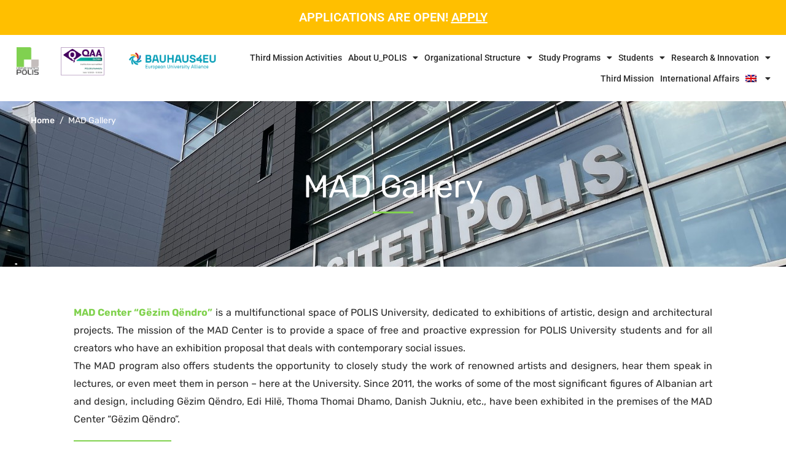

--- FILE ---
content_type: text/html; charset=UTF-8
request_url: https://universitetipolis.edu.al/en/mad-gallery/
body_size: 29501
content:
<!DOCTYPE html>
<html lang="en-US" >
<head>
		<meta charset="UTF-8">
	<meta name="viewport" content="width=device-width, initial-scale=1">
	<link rel="profile" href="https://gmpg.org/xfn/11">
			<title>MAD Gallery &#8211; Universiteti Polis</title>
<meta name='robots' content='max-image-preview:large' />
<link rel="alternate" hreflang="sq" href="https://universitetipolis.edu.al/mad-gallery/" />
<link rel="alternate" hreflang="en" href="https://universitetipolis.edu.al/en/mad-gallery/" />
<link rel="alternate" hreflang="x-default" href="https://universitetipolis.edu.al/mad-gallery/" />
<link href='https://fonts.gstatic.com' crossorigin rel='preconnect' />
<link rel="alternate" type="application/rss+xml" title="Universiteti Polis &raquo; Feed" href="https://universitetipolis.edu.al/en/feed/" />
<style id='wp-img-auto-sizes-contain-inline-css' type='text/css'>
img:is([sizes=auto i],[sizes^="auto," i]){contain-intrinsic-size:3000px 1500px}
/*# sourceURL=wp-img-auto-sizes-contain-inline-css */
</style>

<style id='classic-theme-styles-inline-css' type='text/css'>
/*! This file is auto-generated */
.wp-block-button__link{color:#fff;background-color:#32373c;border-radius:9999px;box-shadow:none;text-decoration:none;padding:calc(.667em + 2px) calc(1.333em + 2px);font-size:1.125em}.wp-block-file__button{background:#32373c;color:#fff;text-decoration:none}
/*# sourceURL=/wp-includes/css/classic-themes.min.css */
</style>
<style id='global-styles-inline-css' type='text/css'>
:root{--wp--preset--aspect-ratio--square: 1;--wp--preset--aspect-ratio--4-3: 4/3;--wp--preset--aspect-ratio--3-4: 3/4;--wp--preset--aspect-ratio--3-2: 3/2;--wp--preset--aspect-ratio--2-3: 2/3;--wp--preset--aspect-ratio--16-9: 16/9;--wp--preset--aspect-ratio--9-16: 9/16;--wp--preset--color--black: #000000;--wp--preset--color--cyan-bluish-gray: #abb8c3;--wp--preset--color--white: #ffffff;--wp--preset--color--pale-pink: #f78da7;--wp--preset--color--vivid-red: #cf2e2e;--wp--preset--color--luminous-vivid-orange: #ff6900;--wp--preset--color--luminous-vivid-amber: #fcb900;--wp--preset--color--light-green-cyan: #7bdcb5;--wp--preset--color--vivid-green-cyan: #00d084;--wp--preset--color--pale-cyan-blue: #8ed1fc;--wp--preset--color--vivid-cyan-blue: #0693e3;--wp--preset--color--vivid-purple: #9b51e0;--wp--preset--gradient--vivid-cyan-blue-to-vivid-purple: linear-gradient(135deg,rgb(6,147,227) 0%,rgb(155,81,224) 100%);--wp--preset--gradient--light-green-cyan-to-vivid-green-cyan: linear-gradient(135deg,rgb(122,220,180) 0%,rgb(0,208,130) 100%);--wp--preset--gradient--luminous-vivid-amber-to-luminous-vivid-orange: linear-gradient(135deg,rgb(252,185,0) 0%,rgb(255,105,0) 100%);--wp--preset--gradient--luminous-vivid-orange-to-vivid-red: linear-gradient(135deg,rgb(255,105,0) 0%,rgb(207,46,46) 100%);--wp--preset--gradient--very-light-gray-to-cyan-bluish-gray: linear-gradient(135deg,rgb(238,238,238) 0%,rgb(169,184,195) 100%);--wp--preset--gradient--cool-to-warm-spectrum: linear-gradient(135deg,rgb(74,234,220) 0%,rgb(151,120,209) 20%,rgb(207,42,186) 40%,rgb(238,44,130) 60%,rgb(251,105,98) 80%,rgb(254,248,76) 100%);--wp--preset--gradient--blush-light-purple: linear-gradient(135deg,rgb(255,206,236) 0%,rgb(152,150,240) 100%);--wp--preset--gradient--blush-bordeaux: linear-gradient(135deg,rgb(254,205,165) 0%,rgb(254,45,45) 50%,rgb(107,0,62) 100%);--wp--preset--gradient--luminous-dusk: linear-gradient(135deg,rgb(255,203,112) 0%,rgb(199,81,192) 50%,rgb(65,88,208) 100%);--wp--preset--gradient--pale-ocean: linear-gradient(135deg,rgb(255,245,203) 0%,rgb(182,227,212) 50%,rgb(51,167,181) 100%);--wp--preset--gradient--electric-grass: linear-gradient(135deg,rgb(202,248,128) 0%,rgb(113,206,126) 100%);--wp--preset--gradient--midnight: linear-gradient(135deg,rgb(2,3,129) 0%,rgb(40,116,252) 100%);--wp--preset--font-size--small: 13px;--wp--preset--font-size--medium: 20px;--wp--preset--font-size--large: 36px;--wp--preset--font-size--x-large: 42px;--wp--preset--spacing--20: 0.44rem;--wp--preset--spacing--30: 0.67rem;--wp--preset--spacing--40: 1rem;--wp--preset--spacing--50: 1.5rem;--wp--preset--spacing--60: 2.25rem;--wp--preset--spacing--70: 3.38rem;--wp--preset--spacing--80: 5.06rem;--wp--preset--shadow--natural: 6px 6px 9px rgba(0, 0, 0, 0.2);--wp--preset--shadow--deep: 12px 12px 50px rgba(0, 0, 0, 0.4);--wp--preset--shadow--sharp: 6px 6px 0px rgba(0, 0, 0, 0.2);--wp--preset--shadow--outlined: 6px 6px 0px -3px rgb(255, 255, 255), 6px 6px rgb(0, 0, 0);--wp--preset--shadow--crisp: 6px 6px 0px rgb(0, 0, 0);}:where(.is-layout-flex){gap: 0.5em;}:where(.is-layout-grid){gap: 0.5em;}body .is-layout-flex{display: flex;}.is-layout-flex{flex-wrap: wrap;align-items: center;}.is-layout-flex > :is(*, div){margin: 0;}body .is-layout-grid{display: grid;}.is-layout-grid > :is(*, div){margin: 0;}:where(.wp-block-columns.is-layout-flex){gap: 2em;}:where(.wp-block-columns.is-layout-grid){gap: 2em;}:where(.wp-block-post-template.is-layout-flex){gap: 1.25em;}:where(.wp-block-post-template.is-layout-grid){gap: 1.25em;}.has-black-color{color: var(--wp--preset--color--black) !important;}.has-cyan-bluish-gray-color{color: var(--wp--preset--color--cyan-bluish-gray) !important;}.has-white-color{color: var(--wp--preset--color--white) !important;}.has-pale-pink-color{color: var(--wp--preset--color--pale-pink) !important;}.has-vivid-red-color{color: var(--wp--preset--color--vivid-red) !important;}.has-luminous-vivid-orange-color{color: var(--wp--preset--color--luminous-vivid-orange) !important;}.has-luminous-vivid-amber-color{color: var(--wp--preset--color--luminous-vivid-amber) !important;}.has-light-green-cyan-color{color: var(--wp--preset--color--light-green-cyan) !important;}.has-vivid-green-cyan-color{color: var(--wp--preset--color--vivid-green-cyan) !important;}.has-pale-cyan-blue-color{color: var(--wp--preset--color--pale-cyan-blue) !important;}.has-vivid-cyan-blue-color{color: var(--wp--preset--color--vivid-cyan-blue) !important;}.has-vivid-purple-color{color: var(--wp--preset--color--vivid-purple) !important;}.has-black-background-color{background-color: var(--wp--preset--color--black) !important;}.has-cyan-bluish-gray-background-color{background-color: var(--wp--preset--color--cyan-bluish-gray) !important;}.has-white-background-color{background-color: var(--wp--preset--color--white) !important;}.has-pale-pink-background-color{background-color: var(--wp--preset--color--pale-pink) !important;}.has-vivid-red-background-color{background-color: var(--wp--preset--color--vivid-red) !important;}.has-luminous-vivid-orange-background-color{background-color: var(--wp--preset--color--luminous-vivid-orange) !important;}.has-luminous-vivid-amber-background-color{background-color: var(--wp--preset--color--luminous-vivid-amber) !important;}.has-light-green-cyan-background-color{background-color: var(--wp--preset--color--light-green-cyan) !important;}.has-vivid-green-cyan-background-color{background-color: var(--wp--preset--color--vivid-green-cyan) !important;}.has-pale-cyan-blue-background-color{background-color: var(--wp--preset--color--pale-cyan-blue) !important;}.has-vivid-cyan-blue-background-color{background-color: var(--wp--preset--color--vivid-cyan-blue) !important;}.has-vivid-purple-background-color{background-color: var(--wp--preset--color--vivid-purple) !important;}.has-black-border-color{border-color: var(--wp--preset--color--black) !important;}.has-cyan-bluish-gray-border-color{border-color: var(--wp--preset--color--cyan-bluish-gray) !important;}.has-white-border-color{border-color: var(--wp--preset--color--white) !important;}.has-pale-pink-border-color{border-color: var(--wp--preset--color--pale-pink) !important;}.has-vivid-red-border-color{border-color: var(--wp--preset--color--vivid-red) !important;}.has-luminous-vivid-orange-border-color{border-color: var(--wp--preset--color--luminous-vivid-orange) !important;}.has-luminous-vivid-amber-border-color{border-color: var(--wp--preset--color--luminous-vivid-amber) !important;}.has-light-green-cyan-border-color{border-color: var(--wp--preset--color--light-green-cyan) !important;}.has-vivid-green-cyan-border-color{border-color: var(--wp--preset--color--vivid-green-cyan) !important;}.has-pale-cyan-blue-border-color{border-color: var(--wp--preset--color--pale-cyan-blue) !important;}.has-vivid-cyan-blue-border-color{border-color: var(--wp--preset--color--vivid-cyan-blue) !important;}.has-vivid-purple-border-color{border-color: var(--wp--preset--color--vivid-purple) !important;}.has-vivid-cyan-blue-to-vivid-purple-gradient-background{background: var(--wp--preset--gradient--vivid-cyan-blue-to-vivid-purple) !important;}.has-light-green-cyan-to-vivid-green-cyan-gradient-background{background: var(--wp--preset--gradient--light-green-cyan-to-vivid-green-cyan) !important;}.has-luminous-vivid-amber-to-luminous-vivid-orange-gradient-background{background: var(--wp--preset--gradient--luminous-vivid-amber-to-luminous-vivid-orange) !important;}.has-luminous-vivid-orange-to-vivid-red-gradient-background{background: var(--wp--preset--gradient--luminous-vivid-orange-to-vivid-red) !important;}.has-very-light-gray-to-cyan-bluish-gray-gradient-background{background: var(--wp--preset--gradient--very-light-gray-to-cyan-bluish-gray) !important;}.has-cool-to-warm-spectrum-gradient-background{background: var(--wp--preset--gradient--cool-to-warm-spectrum) !important;}.has-blush-light-purple-gradient-background{background: var(--wp--preset--gradient--blush-light-purple) !important;}.has-blush-bordeaux-gradient-background{background: var(--wp--preset--gradient--blush-bordeaux) !important;}.has-luminous-dusk-gradient-background{background: var(--wp--preset--gradient--luminous-dusk) !important;}.has-pale-ocean-gradient-background{background: var(--wp--preset--gradient--pale-ocean) !important;}.has-electric-grass-gradient-background{background: var(--wp--preset--gradient--electric-grass) !important;}.has-midnight-gradient-background{background: var(--wp--preset--gradient--midnight) !important;}.has-small-font-size{font-size: var(--wp--preset--font-size--small) !important;}.has-medium-font-size{font-size: var(--wp--preset--font-size--medium) !important;}.has-large-font-size{font-size: var(--wp--preset--font-size--large) !important;}.has-x-large-font-size{font-size: var(--wp--preset--font-size--x-large) !important;}
:where(.wp-block-post-template.is-layout-flex){gap: 1.25em;}:where(.wp-block-post-template.is-layout-grid){gap: 1.25em;}
:where(.wp-block-term-template.is-layout-flex){gap: 1.25em;}:where(.wp-block-term-template.is-layout-grid){gap: 1.25em;}
:where(.wp-block-columns.is-layout-flex){gap: 2em;}:where(.wp-block-columns.is-layout-grid){gap: 2em;}
:root :where(.wp-block-pullquote){font-size: 1.5em;line-height: 1.6;}
/*# sourceURL=global-styles-inline-css */
</style>
<link rel='stylesheet' id='wp-job-manager-job-listings-css' href='https://universitetipolis.edu.al/wp-content/plugins/wp-job-manager/assets/dist/css/job-listings.css?ver=598383a28ac5f9f156e4' type='text/css' media='all' />
<link rel='stylesheet' id='wpml-legacy-horizontal-list-0-css' href='https://universitetipolis.edu.al/wp-content/plugins/sitepress-multilingual-cms/templates/language-switchers/legacy-list-horizontal/style.min.css?ver=1' type='text/css' media='all' />
<link rel='stylesheet' id='wpml-menu-item-0-css' href='https://universitetipolis.edu.al/wp-content/plugins/sitepress-multilingual-cms/templates/language-switchers/menu-item/style.min.css?ver=1' type='text/css' media='all' />
<link rel='stylesheet' id='cms-navigation-style-base-css' href='https://universitetipolis.edu.al/wp-content/plugins/wpml-cms-nav/res/css/cms-navigation-base.css?ver=1.5.6' type='text/css' media='screen' />
<link rel='stylesheet' id='cms-navigation-style-css' href='https://universitetipolis.edu.al/wp-content/plugins/wpml-cms-nav/res/css/cms-navigation.css?ver=1.5.6' type='text/css' media='screen' />
<link rel='stylesheet' id='font-awesome-pro-css' href='https://universitetipolis.edu.al/wp-content/themes/unicamp/assets/fonts/awesome/css/fontawesome-all.min.css?ver=6.4.2' type='text/css' media='all' />
<link rel='stylesheet' id='swiper-css' href='https://universitetipolis.edu.al/wp-content/plugins/elementor/assets/lib/swiper/v8/css/swiper.min.css?ver=8.4.5' type='text/css' media='all' />
<link rel='stylesheet' id='unicamp-style-css' href='https://universitetipolis.edu.al/wp-content/themes/unicamp/style.min.css?ver=2.6.1' type='text/css' media='all' />
<style id='unicamp-style-inline-css' type='text/css'>
:root {
				--unicamp-typography-body-font-family: Rubik;
				--unicamp-typography-body-font-size: 15px;
				--unicamp-typography-body-font-weight: 400;
				--unicamp-typography-body-line-height: 1.87;
				--unicamp-typography-body-letter-spacing: 0em;
				--unicamp-typography-headings-font-family: Rubik;
				--unicamp-typography-headings-font-weight: 400;
				--unicamp-typography-headings-line-height: 1.3;
				--unicamp-typography-headings-letter-spacing: 0em;
				--unicamp-color-primary: #81d24f;
				--unicamp-color-primary-rgb: 129, 210, 79;
				--unicamp-color-secondary: #81d24f;
				--unicamp-color-third: #4b4b4c;
				--unicamp-color-text: #2b2b2b;
				--unicamp-color-text-bit-lighten: #7e7e7e;
				--unicamp-color-text-lighten: #ababab;
				--unicamp-color-heading: #2b2b2b;
				--unicamp-color-link: #81d24f;
				--unicamp-color-link-hover: #50d100;
				--unicamp-color-box-white-background: #fff;
				--unicamp-color-box-white-border: #ededed;
				--unicamp-color-box-grey-background: #f8f8f8;
				--unicamp-color-box-light-grey-background: #f9f9fb;
				--unicamp-color-box-fill-separator: #eee;
				--unicamp-color-box-border: #eee;
				--unicamp-color-box-border-lighten: #ededed;
				--unicamp-color-button-text: #fff;
				--unicamp-color-button-border: #b4acac;
				--unicamp-color-button-background: #b4acac;
				--unicamp-color-button-hover-text: #fff;
				--unicamp-color-button-hover-border: #111;
				--unicamp-color-button-hover-background: #111;
				--unicamp-color-form-text: #696969;
				--unicamp-color-form-border: #f5f5f5;
				--unicamp-color-form-background: #f5f5f5;
				--unicamp-color-form-focus-text: #111;
				--unicamp-color-form-focus-border: #b4acac;
				--unicamp-color-form-focus-background: #fff;
				--unicamp-color-sub-menu-border: #ededed;
				--unicamp-color-sub-menu-background: #fff;
			}
.boxed{max-width:1200px}::-moz-selection{color:#fff;background-color:#81d24f}::selection{color:#fff;background-color:#81d24f}.primary-fill-color{fill:#81d24f}.page-title-bar-bg{background-image:url(https://universitetipolis.edu.al/wp-content/uploads/2023/03/WhatsApp-Image-2022-04-04-at-10.21.37-AM-1.jpeg)!important}.lg-backdrop{background-color:#000 !important}.page-mobile-main-menu>.inner{background-color:#111}
/*# sourceURL=unicamp-style-inline-css */
</style>
<link rel='stylesheet' id='perfect-scrollbar-css' href='https://universitetipolis.edu.al/wp-content/themes/unicamp/assets/libs/perfect-scrollbar/css/perfect-scrollbar.min.css?ver=0.6.14' type='text/css' media='all' />
<link rel='stylesheet' id='growl-css' href='https://universitetipolis.edu.al/wp-content/themes/unicamp/assets/libs/growl/css/jquery.growl.min.css?ver=1.3.3' type='text/css' media='all' />
<link rel='stylesheet' id='dflip-style-css' href='https://universitetipolis.edu.al/wp-content/plugins/3d-flipbook-dflip-lite/assets/css/dflip.min.css?ver=2.4.20' type='text/css' media='all' />
<link rel='stylesheet' id='elementor-frontend-css' href='https://universitetipolis.edu.al/wp-content/plugins/elementor/assets/css/frontend.min.css?ver=3.33.4' type='text/css' media='all' />
<link rel='stylesheet' id='widget-image-css' href='https://universitetipolis.edu.al/wp-content/plugins/elementor/assets/css/widget-image.min.css?ver=3.33.4' type='text/css' media='all' />
<link rel='stylesheet' id='widget-nav-menu-css' href='https://universitetipolis.edu.al/wp-content/plugins/elementor-pro/assets/css/widget-nav-menu.min.css?ver=3.33.2' type='text/css' media='all' />
<link rel='stylesheet' id='widget-search-form-css' href='https://universitetipolis.edu.al/wp-content/plugins/elementor-pro/assets/css/widget-search-form.min.css?ver=3.33.2' type='text/css' media='all' />
<link rel='stylesheet' id='elementor-icons-css' href='https://universitetipolis.edu.al/wp-content/plugins/elementor/assets/lib/eicons/css/elementor-icons.min.css?ver=5.44.0' type='text/css' media='all' />
<link rel='stylesheet' id='elementor-post-3424-css' href='https://universitetipolis.edu.al/wp-content/uploads/elementor/css/post-3424.css?ver=1768531557' type='text/css' media='all' />
<link rel='stylesheet' id='font-awesome-5-all-css' href='https://universitetipolis.edu.al/wp-content/plugins/elementor/assets/lib/font-awesome/css/all.min.css?ver=3.33.4' type='text/css' media='all' />
<link rel='stylesheet' id='font-awesome-4-shim-css' href='https://universitetipolis.edu.al/wp-content/plugins/elementor/assets/lib/font-awesome/css/v4-shims.min.css?ver=3.33.4' type='text/css' media='all' />
<link rel='stylesheet' id='lightgallery-css' href='https://universitetipolis.edu.al/wp-content/themes/unicamp/assets/libs/lightGallery/css/lightgallery.min.css?ver=1.6.12' type='text/css' media='all' />
<link rel='stylesheet' id='widget-toggle-css' href='https://universitetipolis.edu.al/wp-content/plugins/elementor/assets/css/widget-toggle.min.css?ver=3.33.4' type='text/css' media='all' />
<link rel='stylesheet' id='e-swiper-css' href='https://universitetipolis.edu.al/wp-content/plugins/elementor/assets/css/conditionals/e-swiper.min.css?ver=3.33.4' type='text/css' media='all' />
<link rel='stylesheet' id='widget-gallery-css' href='https://universitetipolis.edu.al/wp-content/plugins/elementor-pro/assets/css/widget-gallery.min.css?ver=3.33.2' type='text/css' media='all' />
<link rel='stylesheet' id='elementor-gallery-css' href='https://universitetipolis.edu.al/wp-content/plugins/elementor/assets/lib/e-gallery/css/e-gallery.min.css?ver=1.2.0' type='text/css' media='all' />
<link rel='stylesheet' id='e-transitions-css' href='https://universitetipolis.edu.al/wp-content/plugins/elementor-pro/assets/css/conditionals/transitions.min.css?ver=3.33.2' type='text/css' media='all' />
<link rel='stylesheet' id='widget-image-carousel-css' href='https://universitetipolis.edu.al/wp-content/plugins/elementor/assets/css/widget-image-carousel.min.css?ver=3.33.4' type='text/css' media='all' />
<link rel='stylesheet' id='elementor-post-9265-css' href='https://universitetipolis.edu.al/wp-content/uploads/elementor/css/post-9265.css?ver=1768551810' type='text/css' media='all' />
<link rel='stylesheet' id='elementor-post-28046-css' href='https://universitetipolis.edu.al/wp-content/uploads/elementor/css/post-28046.css?ver=1768906342' type='text/css' media='all' />
<link rel='stylesheet' id='elementor-post-110-css' href='https://universitetipolis.edu.al/wp-content/uploads/elementor/css/post-110.css?ver=1768531557' type='text/css' media='all' />
<link rel='stylesheet' id='rt-team-css-css' href='https://universitetipolis.edu.al/wp-content/plugins/tlp-team/assets/css/tlpteam.css?ver=5.0.11' type='text/css' media='all' />
<link rel='stylesheet' id='rt-team-sc-css' href='https://universitetipolis.edu.al/wp-content/uploads/tlp-team/team-sc.css?ver=1760469993' type='text/css' media='all' />
<link rel='stylesheet' id='tlp-el-team-css-css' href='https://universitetipolis.edu.al/wp-content/plugins/tlp-team/assets/css/tlp-el-team.min.css?ver=5.0.11' type='text/css' media='all' />
<link rel='stylesheet' id='tablepress-default-css' href='https://universitetipolis.edu.al/wp-content/plugins/tablepress/css/build/default.css?ver=3.2.5' type='text/css' media='all' />
<link rel='stylesheet' id='unicamp-child-style-css' href='https://universitetipolis.edu.al/wp-content/themes/unicamp-child/style.css?ver=6.9' type='text/css' media='all' />
<link rel='stylesheet' id='unicamp-events-manager-css' href='https://universitetipolis.edu.al/wp-content/themes/unicamp/events-manager.css?ver=2.6.1' type='text/css' media='all' />
<link rel='stylesheet' id='cf7cf-style-css' href='https://universitetipolis.edu.al/wp-content/plugins/cf7-conditional-fields/style.css?ver=2.6.7' type='text/css' media='all' />
<link rel='stylesheet' id='ekit-widget-styles-css' href='https://universitetipolis.edu.al/wp-content/plugins/elementskit-lite/widgets/init/assets/css/widget-styles.css?ver=3.7.7' type='text/css' media='all' />
<link rel='stylesheet' id='ekit-responsive-css' href='https://universitetipolis.edu.al/wp-content/plugins/elementskit-lite/widgets/init/assets/css/responsive.css?ver=3.7.7' type='text/css' media='all' />
<link rel='stylesheet' id='widget-icon-list-css' href='https://universitetipolis.edu.al/wp-content/plugins/elementor/assets/css/widget-icon-list.min.css?ver=3.33.4' type='text/css' media='all' />
<link rel='stylesheet' id='eael-general-css' href='https://universitetipolis.edu.al/wp-content/plugins/essential-addons-for-elementor-lite/assets/front-end/css/view/general.min.css?ver=6.5.3' type='text/css' media='all' />
<link rel='stylesheet' id='elementor-gf-local-roboto-css' href='https://universitetipolis.edu.al/wp-content/uploads/elementor/google-fonts/css/roboto.css?ver=1747048992' type='text/css' media='all' />
<link rel='stylesheet' id='elementor-gf-local-robotoslab-css' href='https://universitetipolis.edu.al/wp-content/uploads/elementor/google-fonts/css/robotoslab.css?ver=1747048995' type='text/css' media='all' />
<link rel='stylesheet' id='elementor-gf-local-rubik-css' href='https://universitetipolis.edu.al/wp-content/uploads/elementor/google-fonts/css/rubik.css?ver=1747048998' type='text/css' media='all' />
<script type="text/javascript" id="wpml-cookie-js-extra">
/* <![CDATA[ */
var wpml_cookies = {"wp-wpml_current_language":{"value":"en","expires":1,"path":"/"}};
var wpml_cookies = {"wp-wpml_current_language":{"value":"en","expires":1,"path":"/"}};
//# sourceURL=wpml-cookie-js-extra
/* ]]> */
</script>
<script type="text/javascript" src="https://universitetipolis.edu.al/wp-content/plugins/sitepress-multilingual-cms/res/js/cookies/language-cookie.js?ver=486900" id="wpml-cookie-js" defer="defer" data-wp-strategy="defer"></script>
<script type="text/javascript" src="https://universitetipolis.edu.al/wp-includes/js/jquery/jquery.min.js?ver=3.7.1" id="jquery-core-js"></script>
<script type="text/javascript" src="https://universitetipolis.edu.al/wp-includes/js/jquery/jquery-migrate.min.js?ver=3.4.1" id="jquery-migrate-js"></script>
<script type="text/javascript" src="https://universitetipolis.edu.al/wp-content/plugins/elementor/assets/lib/font-awesome/js/v4-shims.min.js?ver=3.33.4" id="font-awesome-4-shim-js"></script>
<link rel="https://api.w.org/" href="https://universitetipolis.edu.al/en/wp-json/" /><link rel="alternate" title="JSON" type="application/json" href="https://universitetipolis.edu.al/en/wp-json/wp/v2/pages/9265" /><link rel="EditURI" type="application/rsd+xml" title="RSD" href="https://universitetipolis.edu.al/xmlrpc.php?rsd" />
<meta name="generator" content="WordPress 6.9" />
<link rel="canonical" href="https://universitetipolis.edu.al/en/mad-gallery/" />
<link rel='shortlink' href='https://universitetipolis.edu.al/en/?p=9265' />
<meta name="generator" content="WPML ver:4.8.6 stt:48,1;" />
<style>/* CSS added by WP Meta and Date Remover*/.entry-meta {display:none !important;}
	.home .entry-meta { display: none; }
	.entry-footer {display:none !important;}
	.home .entry-footer { display: none; }</style><meta name="generator" content="Elementor 3.33.4; features: additional_custom_breakpoints; settings: css_print_method-external, google_font-enabled, font_display-auto">
			<style>
				.e-con.e-parent:nth-of-type(n+4):not(.e-lazyloaded):not(.e-no-lazyload),
				.e-con.e-parent:nth-of-type(n+4):not(.e-lazyloaded):not(.e-no-lazyload) * {
					background-image: none !important;
				}
				@media screen and (max-height: 1024px) {
					.e-con.e-parent:nth-of-type(n+3):not(.e-lazyloaded):not(.e-no-lazyload),
					.e-con.e-parent:nth-of-type(n+3):not(.e-lazyloaded):not(.e-no-lazyload) * {
						background-image: none !important;
					}
				}
				@media screen and (max-height: 640px) {
					.e-con.e-parent:nth-of-type(n+2):not(.e-lazyloaded):not(.e-no-lazyload),
					.e-con.e-parent:nth-of-type(n+2):not(.e-lazyloaded):not(.e-no-lazyload) * {
						background-image: none !important;
					}
				}
			</style>
			<link rel="icon" href="https://universitetipolis.edu.al/wp-content/uploads/2022/05/cropped-Universiteti_Polis.svg_-e1651751945282-32x32.png" sizes="32x32" />
<link rel="icon" href="https://universitetipolis.edu.al/wp-content/uploads/2022/05/cropped-Universiteti_Polis.svg_-e1651751945282-192x192.png" sizes="192x192" />
<link rel="apple-touch-icon" href="https://universitetipolis.edu.al/wp-content/uploads/2022/05/cropped-Universiteti_Polis.svg_-e1651751945282-180x180.png" />
<meta name="msapplication-TileImage" content="https://universitetipolis.edu.al/wp-content/uploads/2022/05/cropped-Universiteti_Polis.svg_-e1651751945282-270x270.png" />
		<style type="text/css" id="wp-custom-css">
			.tutor-dashboard-header-ratings{
	display:none
}
.tutor-dashboard-menu-wishlist{
	display: none
}
.tutor-dashboard-menu-purchase_history {
	display: none
}
.tutor-dashboard-menu-my-quiz-attempts {
	display:none
}
.tutor-dashboard-menu-question-answer {
	display: none
}
.tutor-dashboard-menu-enrolled-courses{
	display:none
}
.tutor-dashboard-menu-withdraw {
	display: none
}
.tutor-dashboard-menu-quiz-attempts {
	display:none
}
.tutor-dashboard-menu-announcements{
	display: none
}
.tutor-dashboard-menu-analytics{
	display: none
}
.dashboard-profile-info{
	border-radius: 20px
}
.tm-button.button-grey.style-thick-border{
	border-radius:10px
}
.dashboard-given-review{
	border-radius: 20px
}
.tutor-mycourse-rating{
	display: none
}
.woocommerce-Price-amount{
	display:none
}
.tutor-dashboard-content-inner .tutor-mycourse-wrap {
	border-radius: 20px
}
.welcome-text{
	display:none
}
.archive-result-count{
	display:none
}
.loop-instructor-wrapper {
    border-radius: 20px;
}
.loop-instructor-rating{
	display:none
}
.dashboard-info-cards{
	display: none
}
.profile-phone-number{
	display: none
}

/*Footer Language Switcher*/
body.page-id-8365 .page-title-bar {
    display:none
}

.page-top-bar .menu--secondary > ul > li > a {
padding: 0 10px;
}
.page-top-bar .menu--secondary > ul > li > a{
	font-size:11px;
}
.page-top-bar .page-open-popup-search i{
	font-size: 15px;
}
#page-open-components{
	display:none;
}

.post-meta-author{
	display:none;
}

.post-date{
	display:none;
}

.job_filters{
	background: white;
}

.job_filters .job_types{
	background: white;
}

.job_filters .showing_jobs{
	background: white;
}
input[type='text']{
	background-color: white;
	border: 1px solid #a6a6a6;
}
input[type="submit"]{
	background-color: #80d150
}

input[type="submit"]:hover{
	background-color: #78c34c;
	border-width: 0px;
}

.button-content-wrapper {
    font-size: 20px;
}

/* Common styles for all social icons */
.social-icons {
    display: flex;
    gap: 15px;
    margin-top: 15px;
}

.social-icons a {
    display: inline-flex;
    align-items: center;
    justify-content: center;
    color: #333;
    transition: color 0.3s ease;
}

.social-icons a:hover {
    color: #007bff;
}

/* Common styles for all SVG icons */
.custom-linkedin-icon,
.custom-twitter-icon,
.custom-academia-icon,
.custom-instagram-icon,
.custom-facebook-icon {
    width: 20px;
    height: 20px;
    fill: currentColor;
    vertical-align: middle;
    transition: transform 0.3s ease;
}

/* Optional: Add hover animation for icons */
.social-icons a:hover svg {
    transform: scale(1.1);
}

/* Optional: Specific adjustments for individual icons if needed */
.custom-academia-icon {
    width: 32px; /* Slightly larger to match visual weight */
    height: 32px;
}

.custom-instagram-icon {
    width: 20px; /* Slightly smaller to match visual weight */
    height: 20px;
}

/* Contact info section containing social icons */
.contact-info-section {
    margin-top: 20px;
    padding: 15px;
}

.contact-info-section h3 {
    margin-bottom: 15px;
    font-weight: bold;
    font-size: 18px;
}

/* Contact info list styles */
.contact-info ul {
    list-style: none;
    padding: 0;
    margin: 0 0 15px 0;
}

.contact-info li {
    margin-bottom: 10px;
    display: flex;
    align-items: center;
}

.contact-info li i {
    width: 16px;
    text-align: center;
    color: #333;
}

.contact-info li a {
    color: #333;
    text-decoration: none;
    transition: color 0.3s ease;
}

.contact-info li a:hover {
    color: #007bff;
}

.tlp-department {
    margin-top: 5px;
    font-size: 14px;
    color: #666;
}

.department-label {
    font-weight: 600;
    margin-right: 5px;
}

.department-value {
    color: #888;
}
.tlp-department-section {
		margin-top: 20px;
    margin-bottom: 15px;
}

.tlp-department-section h3 {
    font-size: 16px;
    font-weight: 600;
    color: #333;
    margin-bottom: 5px;
    text-transform: uppercase;
}

.tlp-department-section .department-value {
    font-size: 15px;
    color: #333;
    line-height: 1.4;
}

.tlp-content2 h3 {
    margin-top: 20px;
    margin-bottom: 15px;
    font-size: 16px;
    font-weight: 600;
    color: #333;
    text-transform: uppercase;
}
@media (min-width: 768px) {
    .rt-col-sm-8 {
        width: 70%;
    }
	
}

.tlp-short-bio{
	text-align:justify;
}

.tlp-single-detail{
	margin-top: 100px;
	margin-bottom: 100px;
}


/* If you need to adjust the main content spacing after hiding the title bar */
.single-team #page-content {
    padding-top: 0;  /* Adjust this value as needed */
}
.tlp-single-detail .tlp-position{
	font-weight: 500;
	color: #333;
}

.rt-team-container-25990 .single-team-area .social-icons {
    display: none;
}

.unicamp-event-box .tm-button {
    color: var(--unicamp-color-primary);
    border: 2px solid;
    border-radius: 5px;
    padding-left: 20px;
}
/* për të hequr piken para ::marker tek Sidebar */
#nav_menu-7, #nav_menu-8, #nav_menu-9,#nav_menu-13,#nav_menu-14,#nav_menu-15,#nav_menu-17{
    list-style: none; /* Disable all markers at the parent level */
    margin: 0;        /* Reset margins if affecting alignment */
    padding: 0;       /* Reset padding if affecting layout */
}

.elementor-2256 .elementor-element.elementor-element-f0de217:not(.elementor-motion-effects-element-type-background) > .elementor-widget-wrap{
	background: rgb(255 255 255 / 0%);

}

@media (max-width: 768px) {
   .elementor-element.elementor-element-48bb2cd.elementor-widget.elementor-widget-tm-event-box {
    margin-top: 40px;
	}
}

.elementor-search-form--skin-minimal:focus-within {
    outline-style: solid;
    outline-width: 0px;
}

.elementor-text-editor ol ol { list-style-type: lower-alpha !important; }

/* Default collapsed */
.widget_pages ul.children,
.widget_nav_menu .sub-menu {
  display: none;
  padding-left: 16px;
}

/* Arrow for items that have children (both widget types) */
.widget_pages li.page_item_has_children > a,
.widget_nav_menu li.menu-item-has-children > a {
  position: relative;
  display: block;
  padding-right: 18px;
}

.widget_pages li.page_item_has_children > a::after,
.widget_nav_menu li.menu-item-has-children > a::after {
  content: "▸";
  position: absolute;
  right: 0;
  top: 50%;
  transform: translateY(-50%);
  font-size: 12px;
  transition: transform 0.2s ease;
}

.widget_pages li.is-open > a::after,
.widget_nav_menu li.is-open > a::after {
  transform: translateY(-50%) rotate(90deg);
}

/* Remove decorative dot/bullet before sidebar widget titles (e.g., "Navigimi") */
.widget-title::before,
.widgettitle::before,
.wp-block-heading::before,
.widget_block h2::before,
.widget_block h3::before,
.widget_block h4::before {
  content: none !important;
  display: none !important;
}

/* Also remove any list marker in sidebar widgets as a fallback */
.widget-area li::marker,
.sidebar li::marker,
.page-sidebar li::marker {
  content: "" !important;
}		</style>
		<style id="kirki-inline-styles">body{color:#2b2b2b;background:#ffffff;background-color:#ffffff;background-repeat:no-repeat;background-position:center center;background-attachment:fixed;-webkit-background-size:cover;-moz-background-size:cover;-ms-background-size:cover;-o-background-size:cover;background-size:cover;}a{color:#81d24f;}a:hover, a:focus{color:#50d100;}h1,h2,h3,h4,h5,h6,caption,th,blockquote, .heading, .heading-color{color:#2b2b2b;}button, input[type="button"], input[type="reset"], input[type="submit"], .wp-block-button__link, .button, .wc-forward, .button.button-alt:hover, .elementor-button{color:#fff;border-color:#b4acac;background-color:#b4acac;}.wp-block-button.is-style-outline{color:#b4acac;}button:hover, input[type="button"]:hover, input[type="reset"]:hover, input[type="submit"]:hover, .wp-block-button__link:hover, .button:hover, .button:focus, .button-alt, .wc-forward:hover, .wc-forward:focus, .elementor-button:hover{color:#fff;border-color:#111;background-color:#111;}.wp-block-button.is-style-outline .wp-block-button__link:hover{color:#111;}.tm-button.style-flat{color:#fff;border-color:#b4acac;}.tm-button.style-flat:before{background-color:#b4acac;}.tm-button.style-flat:hover{color:#fff;border-color:#111;}.tm-button.style-flat:after{background-color:#111;}.tm-button.style-border, .tm-button.style-thick-border{color:#b4acac;border-color:#b4acac;}.tm-button.style-border:before, .tm-button.style-thick-border:before{background-color:rgba(0, 0, 0, 0);}.tm-button.style-border:hover, .tm-button.style-thick-border:hover{color:#fff;border-color:#b4acac;}.tm-button.style-border:after, .tm-button.style-thick-border:after{background-color:#b4acac;}.top-bar-01{padding-top:0px;padding-bottom:0px;border-bottom-width:0px;font-size:10px;line-height:20px;background-color:#ffffff;border-bottom-color:#80d150;color:#81d742;}.top-bar-01 a{font-family:Rubik;font-size:13px;font-weight:300;line-height:20px;color:#141414;}.top-bar-01 .top-bar-user-links a + a:before, .top-bar-01 .top-bar-info .info-item + .info-item:before{background:#80d150;}.top-bar-01 a:hover, .top-bar-01 a:focus{color:#80d150;}.top-bar-01 .info-list .info-icon{color:#000000;}.top-bar-01 .info-list .info-link:hover .info-icon{color:#80d150;}.top-bar-02{padding-top:6px;padding-bottom:6px;border-bottom-width:0px;font-size:13px;line-height:26px;background-color:#2b1177;border-bottom-color:rgba(0, 0, 0, 0);color:#fff;}.top-bar-02 a{font-size:13px;line-height:26px;color:#fff;}.top-bar-02 .top-bar-user-links a + a:before, .top-bar-02 .top-bar-info .info-item + .info-item:before{background:rgba(255, 255, 255, 0.4);}.top-bar-02 a:hover, .top-bar-02 a:focus{color:rgba(255, 255, 255, 0.6);}.top-bar-02 .info-list .info-icon, .top-bar-02 .top-bar-icon{color:#fff;}.top-bar-02 .info-list .info-link:hover .info-icon, .top-bar-02 .top-bar-icon:hover{color:rgba(255, 255, 255, 0.6);}.top-bar-03{padding-top:6px;padding-bottom:6px;border-bottom-width:0px;font-size:13px;line-height:26px;background-color:#9D2235;border-bottom-color:rgba(0, 0, 0, 0);color:#fff;}.top-bar-03 a{font-size:13px;line-height:26px;color:#fff;}.top-bar-03 .top-bar-user-links a + a:before, .top-bar-03 .top-bar-info .info-item + .info-item:before{background:rgba(255, 255, 255, 0.4);}.top-bar-03 a:hover, .top-bar-03 a:focus{color:rgba(255, 255, 255, 0.6);}.top-bar-03 .info-list .info-icon, .top-bar-03 .top-bar-icon{color:#fff;}.top-bar-03 .info-list .info-link:hover .info-icon, .top-bar-03 .top-bar-icon:hover{color:rgba(255, 255, 255, 0.6);}.top-bar-04{padding-top:6px;padding-bottom:6px;border-bottom-width:0px;font-size:13px;line-height:26px;background-color:#2fd89d;border-bottom-color:rgba(0, 0, 0, 0);color:#fff;}.top-bar-04 a{font-size:13px;line-height:26px;color:#fff;}.top-bar-04 .top-bar-user-links a + a:before, .top-bar-04 .top-bar-info .info-item + .info-item:before{background:rgba(255, 255, 255, 0.4);}.top-bar-04 a:hover, .top-bar-04 a:focus{color:rgba(255, 255, 255, 0.6);}.top-bar-04 .info-list .info-icon, .top-bar-04 .top-bar-icon{color:#fff;}.top-bar-04 .info-list .info-link:hover .info-icon, .top-bar-04 .top-bar-icon:hover{color:rgba(255, 255, 255, 0.6);}.headroom--not-top .page-header-inner .header-wrap{min-height:50px;}#page-header.headroom--not-top .page-header-inner{background:#ffffff;background-color:#ffffff;background-repeat:no-repeat;background-position:center center;background-attachment:scroll;-webkit-background-size:cover;-moz-background-size:cover;-ms-background-size:cover;-o-background-size:cover;background-size:cover;}.page-header.headroom--not-top .header-icon, .page-header.headroom--not-top .wpml-ls-item-toggle{color:#111 !important;}.page-header.headroom--not-top .header-icon:hover{color:#111 !important;}.page-header.headroom--not-top .wpml-ls-slot-shortcode_actions:hover > .js-wpml-ls-item-toggle{color:#111!important;}.page-header.headroom--not-top .header-social-networks a{color:#111 !important;}.page-header.headroom--not-top .header-social-networks a:hover{color:#111 !important;}.page-header.headroom--not-top .menu--primary > ul > li > a{color:#111 !important;}.page-header.headroom--not-top .menu--primary > li:hover > a, .page-header.headroom--not-top .menu--primary > ul > li > a:hover, .page-header.headroom--not-top .menu--primary > ul > li > a:focus, .page-header.headroom--not-top .menu--primary > ul > .current-menu-ancestor > a, .page-header.headroom--not-top .menu--primary > ul > .current-menu-item > a{color:#81d24f !important;}.header-sticky-button.tm-button{color:#111;border-color:#eee;}.header-sticky-button.tm-button:before{background:rgba(17, 17, 17, 0);}.header-sticky-button.tm-button:hover{color:#fff;border-color:#111;}.header-sticky-button.tm-button:after{background:#111;}#page-header.headroom--not-top .search-field{color:#696969;border-color:#f5f5f5;background:#f5f5f5;}#page-header.headroom--not-top .search-field:focus{color:#333;border-color:#81d24f;background:#fff;}.header-more-tools-opened .header-right-inner{background:#ffffff;background-color:#ffffff;background-repeat:no-repeat;background-position:center center;background-attachment:scroll;border-width:1px;border-color:#eee;-webkit-background-size:cover;-moz-background-size:cover;-ms-background-size:cover;-o-background-size:cover;background-size:cover;-webkit-box-shadow:0 0 26px rgba(0, 0, 0, 0.05);-moz-box-shadow:0 0 26px rgba(0, 0, 0, 0.05);box-shadow:0 0 26px rgba(0, 0, 0, 0.05);}.header-more-tools-opened .header-right-inner .header-social-networks a{color:#333!important;}.header-more-tools-opened .header-right-inner .header-social-networks a:hover{color:#ae152d!important;}.header-01 .page-header-inner{border-bottom-width:0px;}.header-01 .menu--primary > ul > li > a{font-size:15px;line-height:26px;}.desktop-menu .header-01 .menu--primary > ul > li > a{padding-top:11px;padding-bottom:11px;padding-left:24px;padding-right:24px;}.header-01 .header-wrap .menu--secondary > ul > li > a{font-size:13px;letter-spacing:1px;line-height:26px;text-transform:uppercase;}.desktop-menu .header-01 .header-wrap .menu--secondary > ul > li > a{padding-top:15px;padding-bottom:15px;padding-left:12px;padding-right:12px;}.header-01.header-dark .page-header-inner{background:#fff;background-color:#fff;background-repeat:no-repeat;background-position:center center;background-attachment:fixed;border-color:#eee;-webkit-background-size:cover;-moz-background-size:cover;-ms-background-size:cover;-o-background-size:cover;background-size:cover;-webkit-box-shadow:0 10px 26px rgba(0, 0, 0, 0.05);-moz-box-shadow:0 10px 26px rgba(0, 0, 0, 0.05);box-shadow:0 10px 26px rgba(0, 0, 0, 0.05);}.header-01.header-dark .header-icon, .header-01.header-dark .wpml-ls-item-toggle{color:#2b2b2b;}.header-01.header-dark .header-icon:hover{color:#81d24f;}.header-01.header-dark .wpml-ls-slot-shortcode_actions:hover > .js-wpml-ls-item-toggle{color:#81d24f;}.header-01.header-dark .header-icon .badge, .header-01.header-dark .mini-cart .mini-cart-icon:after{color:#fff;background-color:#81d24f;}.header-01.header-dark .header-bottom{background:#81d24f;background-color:#81d24f;background-repeat:no-repeat;background-position:center center;background-attachment:fixed;-webkit-background-size:cover;-moz-background-size:cover;-ms-background-size:cover;-o-background-size:cover;background-size:cover;}.header-01.header-dark .menu--primary > ul > li > a{color:#fff;}.header-01.header-dark .menu--primary > ul > li:hover > a, .header-01.header-dark .menu--primary > ul > li > a:hover, .header-01.header-dark .menu--primary > ul > li > a:focus, .header-01.header-dark .menu--primary > ul > .current-menu-ancestor > a, .header-01.header-dark .menu--primary > ul > .current-menu-item > a{color:#fff;}.page-header.header-01.headroom--not-top .menu--primary > ul > li > a{color:#fff!important;}.page-header.header-01.headroom--not-top .menu--primary > li:hover > a, .page-header.header-01.headroom--not-top .menu--primary > ul > li > a:hover, .page-header.header-01.headroom--not-top .menu--primary > ul > li > a:focus, .page-header.header-01.headroom--not-top .menu--primary > ul > .current-menu-ancestor > a, .page-header.header-01.headroom--not-top .menu--primary > ul > .current-menu-item > a{color:#fff!important;}.header-01.header-dark .header-wrap .menu--secondary > ul > li > a{color:#2b2b2b;}.header-01.header-dark .header-wrap .menu--secondary > ul > li:hover > a, .header-01.header-dark .header-wrap .menu--secondary > ul > li > a:hover, .header-01.header-dark .header-wrap .menu--secondary > ul > li > a:focus, .header-01.header-dark .header-wrap .menu--secondary > ul > .current-menu-ancestor > a, .header-01.header-dark .header-wrap .menu--secondary > ul > .current-menu-item > a{color:#81d24f;}.header-01.header-dark .header-button{color:#fff;border-color:#ae152d;}.header-01.header-dark .header-button:before{background:#ae152d;}.header-01.header-dark .header-button:hover{color:#ae152d;border-color:#ae152d;}.header-01.header-dark .header-button:after{background:rgba(0, 0, 0, 0);}.header-01.header-dark .header-social-networks a{color:#111;}.header-01.header-dark .header-social-networks a:hover{color:#ae152d;}.header-01.header-light .page-header-inner{border-color:rgba(255, 255, 255, 0.2);}.header-01.header-light .header-icon, .header-01.header-light .wpml-ls-item-toggle{color:#fff;}.header-01.header-light .header-icon:hover{color:#fff;}.header-01.header-light .wpml-ls-slot-shortcode_actions:hover > .js-wpml-ls-item-toggle{color:#fff;}.header-01.header-light .header-icon .badge, .header-01.header-light .mini-cart .mini-cart-icon:after{color:#fff;background-color:#ae152d;}.header-01.header-light .menu--primary > ul > li > a{color:#fff;}.header-01.header-light .menu--primary > ul > li:hover > a, .header-01.header-light .menu--primary > ul > li > a:hover, .header-01.header-light .menu--primary > ul > li > a:focus, .header-01.header-light .menu--primary > ul > .current-menu-ancestor > a, .header-01.header-light .menu--primary > ul > .current-menu-item > a{color:#fff;}.header-01.header-light .header-wrap .menu--secondary > ul > li > a{color:#fff;}.header-01.header-light .header-wrap .menu--secondary > ul > li:hover > a, .header-01.header-light .header-wrap .menu--secondary > ul > li > a:hover, .header-01.header-light .header-wrap .menu--secondary > ul > li > a:focus, .header-01.header-light .header-wrap .menu--secondary > ul > .current-menu-ancestor > a, .header-01.header-light .header-wrap .menu--secondary > ul > .current-menu-item > a{color:#fff;}.header-01.header-light .header-button{color:#fff;border-color:rgba(255, 255, 255, 0.3);}.header-01.header-light .header-button:before{background:rgba(255, 255, 255, 0);}.header-01.header-light .header-button:hover{color:#111;border-color:#fff;}.header-01.header-light .header-button:after{background:#fff;}.header-01.header-light .header-social-networks a{color:#fff;}.header-01.header-light .header-social-networks a:hover{color:#fff;}.header-02 .page-header-inner{border-bottom-width:0px;}.header-02 .menu--primary > ul > li > a{font-family:Rubik;font-size:16;font-weight:500;line-height:26px;text-transform:none;}.desktop-menu .header-02 .menu--primary > ul > li > a{padding-top:23;padding-bottom:23px;padding-left:17px;padding-right:17px;}.header-02.header-dark .page-header-inner{background:#fff;background-color:#fff;background-repeat:no-repeat;background-position:center center;background-attachment:fixed;border-color:#eee;-webkit-background-size:cover;-moz-background-size:cover;-ms-background-size:cover;-o-background-size:cover;background-size:cover;-webkit-box-shadow:0 10px 26px rgba(0, 0, 0, 0.05);-moz-box-shadow:0 10px 26px rgba(0, 0, 0, 0.05);box-shadow:0 10px 26px rgba(0, 0, 0, 0.05);}.header-02.header-dark .header-icon, .header-02.header-dark .wpml-ls-item-toggle{color:#252525;}.header-02.header-dark .header-icon:hover{color:#81d24f;}.header-02.header-dark .wpml-ls-slot-shortcode_actions:hover > .js-wpml-ls-item-toggle{color:#81d24f;}.header-02.header-dark .header-icon .badge, .header-02.header-dark .mini-cart .mini-cart-icon:after{color:#fff;background-color:#81d24f;}.header-02.header-dark .menu--primary > ul > li > a{color:#333;}.header-02.header-dark .menu--primary > ul > li:hover > a, .header-02.header-dark .menu--primary > ul > li > a:hover, .header-02.header-dark .menu--primary > ul > li > a:focus, .header-02.header-dark .menu--primary > ul > .current-menu-ancestor > a, .header-02.header-dark .menu--primary > ul > .current-menu-item > a{color:#81d24f;}.header-02.header-dark .header-button{color:#fff;border-color:#81d24f;}.header-02.header-dark .header-button:before{background:#81d24f;}.header-02.header-dark .header-button:hover{color:#81d24f;border-color:#81d24f;}.header-02.header-dark .header-button:after{background:rgba(0, 0, 0, 0);}.header-02.header-dark .header-social-networks a{color:#111;}.header-02.header-dark .header-social-networks a:hover{color:#81d24f;}.header-02.header-light .page-header-inner{border-color:rgba(255, 255, 255, 0.2);}.header-02.header-light .header-icon, .header-02.header-light .wpml-ls-item-toggle{color:#fff;}.header-02.header-light .header-icon:hover{color:#fff;}.header-02.header-light .wpml-ls-slot-shortcode_actions:hover > .js-wpml-ls-item-toggle{color:#fff;}.header-02.header-light .header-icon .badge, .header-02.header-light .mini-cart .mini-cart-icon:after{color:#fff;background-color:#81d24f;}.header-02.header-light .menu--primary > ul > li > a{color:#fff;}.header-02.header-light .menu--primary > ul > li:hover > a, .header-02.header-light .menu--primary > ul > li > a:hover, .header-02.header-light .menu--primary > ul > li > a:focus, .header-02.header-light .menu--primary > ul > .current-menu-ancestor > a, .header-02.header-light .menu--primary > ul > .current-menu-item > a{color:#fff;}.header-02.header-light .header-button{color:#fff;border-color:rgba(255, 255, 255, 0.3);}.header-02.header-light .header-button:before{background:rgba(255, 255, 255, 0);}.header-02.header-light .header-button:hover{color:#111;border-color:#fff;}.header-02.header-light .header-button:after{background:#fff;}.header-02.header-light .header-social-networks a{color:#fff;}.header-02.header-light .header-social-networks a:hover{color:#fff;}.header-03 .page-header-inner{border-bottom-width:0px;}.header-03 .menu--primary > ul > li > a{font-size:15px;font-weight:700;line-height:26px;}.desktop-menu .header-03 .menu--primary{--gap-top:11px;--gap-bottom:6px;--gap-left:17px;--gap-right:17px;}.header-03.header-dark .page-header-inner{background:#fff;background-color:#fff;background-repeat:no-repeat;background-position:center center;background-attachment:fixed;border-color:#eee;-webkit-background-size:cover;-moz-background-size:cover;-ms-background-size:cover;-o-background-size:cover;background-size:cover;-webkit-box-shadow:0 10px 26px rgba(0, 0, 0, 0.05);-moz-box-shadow:0 10px 26px rgba(0, 0, 0, 0.05);box-shadow:0 10px 26px rgba(0, 0, 0, 0.05);}.header-03.header-dark .header-icon, .header-03.header-dark .wpml-ls-item-toggle{color:#252525;}.header-03.header-dark .header-icon:hover{color:#ae152d;}.header-03.header-dark .wpml-ls-slot-shortcode_actions:hover > .js-wpml-ls-item-toggle{color:#ae152d;}.header-03.header-dark .header-icon .badge, .header-03.header-dark .mini-cart .mini-cart-icon:after{color:#fff;background-color:#ae152d;}.header-03.header-dark .menu--primary > ul > li > a{color:#333;}.header-03.header-dark .menu--primary > ul > li:hover > a, .header-03.header-dark .menu--primary > ul > li > a:hover, .header-03.header-dark .menu--primary > ul > li > a:focus, .header-03.header-dark .menu--primary > ul > .current-menu-ancestor > a, .header-03.header-dark .menu--primary > ul > .current-menu-item > a{color:#ae152d;}.header-03.header-dark .header-social-networks a{color:#111;}.header-03.header-dark .header-social-networks a:hover{color:#ae152d;}.header-03.header-light .page-header-inner{border-color:rgba(255, 255, 255, 0.2);}.header-03.header-light .header-icon, .header-03.header-light .wpml-ls-item-toggle{color:#fff;}.header-03.header-light .header-icon:hover{color:#fff;}.header-03.header-light .wpml-ls-slot-shortcode_actions:hover > .js-wpml-ls-item-toggle{color:#fff;}.header-03.header-light .header-icon .badge, .header-03.header-light .mini-cart .mini-cart-icon:after{color:#fff;background-color:#9D2235;}.header-03.header-light .menu--primary > ul > li > a{color:#fff;}.header-03.header-light .menu--primary > ul > li:hover > a, .header-03.header-light .menu--primary > ul > li > a:hover, .header-03.header-light .menu--primary > ul > li > a:focus, .header-03.header-light .menu--primary > ul > .current-menu-ancestor > a, .header-03.header-light .menu--primary > ul > .current-menu-item > a{color:#fff;}.header-03.header-light .header-social-networks a{color:#fff;}.header-03.header-light .header-social-networks a:hover{color:#fff;}.header-04 .page-header-inner{border-bottom-width:0px;}.header-04 .menu--primary > ul > li > a{font-size:15px;font-weight:700;line-height:26px;}.desktop-menu .header-04 .menu--primary{--gap-top:11px;--gap-bottom:6px;--gap-left:17px;--gap-right:17px;}.header-04.header-dark .page-header-inner{background:#fff;background-color:#fff;background-repeat:no-repeat;background-position:center center;background-attachment:fixed;border-color:#eee;-webkit-background-size:cover;-moz-background-size:cover;-ms-background-size:cover;-o-background-size:cover;background-size:cover;-webkit-box-shadow:0 10px 26px rgba(0, 0, 0, 0.05);-moz-box-shadow:0 10px 26px rgba(0, 0, 0, 0.05);box-shadow:0 10px 26px rgba(0, 0, 0, 0.05);}.header-04.header-dark .header-icon, .header-04.header-dark .wpml-ls-item-toggle{color:#252525;}.header-04.header-dark .header-icon:hover{color:#ae152d;}.header-04.header-dark .wpml-ls-slot-shortcode_actions:hover > .js-wpml-ls-item-toggle{color:#ae152d;}.header-04.header-dark .header-icon .badge, .header-04.header-dark .mini-cart .mini-cart-icon:after{color:#fff;background-color:#ae152d;}.header-04.header-dark .menu--primary > ul > li > a{color:#333;}.header-04.header-dark .menu--primary > ul > li:hover > a, .header-04.header-dark .menu--primary > ul > li > a:hover, .header-04.header-dark .menu--primary > ul > li > a:focus, .header-04.header-dark .menu--primary > ul > .current-menu-ancestor > a, .header-04.header-dark .menu--primary > ul > .current-menu-item > a{color:#ae152d;}.header-04.header-dark .header-social-networks a{color:#111;}.header-04.header-dark .header-social-networks a:hover{color:#ae152d;}.header-04.header-light .page-header-inner{border-color:rgba(255, 255, 255, 0.2);}.header-04.header-light .header-icon, .header-04.header-light .wpml-ls-item-toggle{color:#fff;}.header-04.header-light .header-icon:hover{color:#fff;}.header-04.header-light .wpml-ls-slot-shortcode_actions:hover > .js-wpml-ls-item-toggle{color:#fff;}.header-04.header-light .header-icon .badge, .header-04.header-light .mini-cart .mini-cart-icon:after{color:#fff;background-color:#9D2235;}.header-04.header-light .menu--primary > ul > li > a{color:#fff;}.header-04.header-light .menu--primary > ul > li:hover > a, .header-04.header-light .menu--primary > ul > li > a:hover, .header-04.header-light .menu--primary > ul > li > a:focus, .header-04.header-light .menu--primary > ul > .current-menu-ancestor > a, .header-04.header-light .menu--primary > ul > .current-menu-item > a{color:#fff;}.header-04.header-light .header-social-networks a{color:#fff;}.header-04.header-light .header-social-networks a:hover{color:#fff;}.header-05 .page-header-inner{border-bottom-width:0px;}.header-05 .menu--primary > ul > li > a{font-size:14px;font-weight:500;line-height:1.6;}.desktop-menu .header-05 .menu--primary > ul > li > a{padding-top:25px;padding-bottom:25px;padding-left:17px;padding-right:17px;}.header-05.header-dark .page-header-inner{background:#fff;background-color:#fff;background-repeat:no-repeat;background-position:center center;background-attachment:fixed;border-color:#eee;-webkit-background-size:cover;-moz-background-size:cover;-ms-background-size:cover;-o-background-size:cover;background-size:cover;-webkit-box-shadow:0 10px 26px rgba(0, 0, 0, 0.05);-moz-box-shadow:0 10px 26px rgba(0, 0, 0, 0.05);box-shadow:0 10px 26px rgba(0, 0, 0, 0.05);}.header-05.header-dark .header-icon, .header-05.header-dark .wpml-ls-item-toggle{color:#111;}.header-05.header-dark .header-icon:hover{color:#ae152d;}.header-05.header-dark .wpml-ls-slot-shortcode_actions:hover > .js-wpml-ls-item-toggle{color:#ae152d;}.header-05.header-dark .header-icon .badge, .header-05.header-dark .mini-cart .mini-cart-icon:after{color:#fff;background-color:#ae152d;}.header-05.header-dark .menu--primary > ul > li > a{color:#333;}.header-05.header-dark .menu--primary > ul > li:hover > a, .header-05.header-dark .menu--primary > ul > li > a:hover, .header-05.header-dark .menu--primary > ul > li > a:focus, .header-05.header-dark .menu--primary > ul > .current-menu-ancestor > a, .header-05.header-dark .menu--primary > ul > .current-menu-item > a{color:#ae152d;}.header-05.header-dark .header-button{color:#fff;border-color:#ae152d;}.header-05.header-dark .header-button:before{background:#ae152d;}.header-05.header-dark .header-button:hover{color:#ae152d;border-color:#ae152d;}.header-05.header-dark .header-button:after{background:rgba(0, 0, 0, 0);}.header-05.header-dark .header-social-networks a{color:#111;}.header-05.header-dark .header-social-networks a:hover{color:#ae152d;}.header-05.header-light .page-header-inner{border-color:rgba(255, 255, 255, 0.2);}.header-05.header-light .header-icon, .header-05.header-light .wpml-ls-item-toggle{color:#fff;}.header-05.header-light .header-icon:hover{color:#fff;}.header-05.header-light .wpml-ls-slot-shortcode_actions:hover > .js-wpml-ls-item-toggle{color:#fff;}.header-05.header-light .header-icon .badge, .header-05.header-light .mini-cart .mini-cart-icon:after{color:#fff;background-color:#ae152d;}.header-05.header-light .menu--primary > ul > li > a{color:#fff;}.header-05.header-light .menu--primary > ul > li:hover > a, .header-05.header-light .menu--primary > ul > li > a:hover, .header-05.header-light .menu--primary > ul > li > a:focus, .header-05.header-light .menu--primary > ul > .current-menu-ancestor > a, .header-05.header-light .menu--primary > ul > .current-menu-item > a{color:#fff;}.header-05.header-light .header-button{color:#fff;border-color:rgba(255, 255, 255, 0.3);}.header-05.header-light .header-button:before{background:rgba(255, 255, 255, 0);}.header-05.header-light .header-button:hover{color:#111;border-color:#fff;}.header-05.header-light .header-button:after{background:#fff;}.header-05.header-light .header-social-networks a{color:#fff;}.header-05.header-light .header-social-networks a:hover{color:#fff;}.header-06 .page-header-inner{border-bottom-width:0px;}.header-06 .menu--primary > ul > li > a{font-size:15px;line-height:26px;}.desktop-menu .header-06 .menu--primary > ul > li > a{padding-top:11px;padding-bottom:11px;padding-left:24px;padding-right:24px;}.header-06 .header-wrap .menu--secondary > ul > li > a{font-size:13px;letter-spacing:1px;line-height:26px;text-transform:uppercase;}.desktop-menu .header-06 .header-wrap .menu--secondary > ul > li > a{padding-top:15px;padding-bottom:15px;padding-left:8px;padding-right:8px;}.header-06.header-dark .page-header-inner{background:#fff;background-color:#fff;background-repeat:no-repeat;background-position:center center;background-attachment:fixed;border-color:#eee;-webkit-background-size:cover;-moz-background-size:cover;-ms-background-size:cover;-o-background-size:cover;background-size:cover;-webkit-box-shadow:0 10px 26px rgba(0, 0, 0, 0.05);-moz-box-shadow:0 10px 26px rgba(0, 0, 0, 0.05);box-shadow:0 10px 26px rgba(0, 0, 0, 0.05);}.header-06.header-dark .header-icon, .header-06.header-dark .wpml-ls-item-toggle{color:#111;}.header-06.header-dark .header-icon:hover{color:#ae152d;}.header-06.header-dark .wpml-ls-slot-shortcode_actions:hover > .js-wpml-ls-item-toggle{color:#ae152d;}.header-06.header-dark .header-icon .badge, .header-06.header-dark .mini-cart .mini-cart-icon:after{color:#fff;background-color:#ae152d;}.header-06.header-dark .header-bottom, .header-06.header-light.headroom--not-top .header-bottom{background:#ffffff;background-color:#ffffff;background-repeat:no-repeat;background-position:center center;background-attachment:fixed;-webkit-background-size:cover;-moz-background-size:cover;-ms-background-size:cover;-o-background-size:cover;background-size:cover;}.header-06.header-dark .menu--primary > ul > li > a{color:#000000;}.header-06.header-dark .menu--primary > ul > li:hover > a, .header-06.header-dark .menu--primary > ul > li > a:hover, .header-06.header-dark .menu--primary > ul > li > a:focus, .header-06.header-dark .menu--primary > ul > .current-menu-ancestor > a, .header-06.header-dark .menu--primary > ul > .current-menu-item > a{color:#000000;}.page-header.header-06.headroom--not-top .menu--primary > ul > li > a{color:#000000!important;}.page-header.header-06.headroom--not-top .menu--primary > li:hover > a, .page-header.header-06.headroom--not-top .menu--primary > ul > li > a:hover, .page-header.header-06.headroom--not-top .menu--primary > ul > li > a:focus, .page-header.header-06.headroom--not-top .menu--primary > ul > .current-menu-ancestor > a, .page-header.header-06.headroom--not-top .menu--primary > ul > .current-menu-item > a{color:#000000!important;}.header-06.header-dark .header-wrap .menu--secondary > ul > li > a{color:#696969;}.header-06.header-dark .header-wrap .menu--secondary > ul > li:hover > a, .header-06.header-dark .header-wrap .menu--secondary > ul > li > a:hover, .header-06.header-dark .header-wrap .menu--secondary > ul > li > a:focus, .header-06.header-dark .header-wrap .menu--secondary > ul > .current-menu-ancestor > a, .header-06.header-dark .header-wrap .menu--secondary > ul > .current-menu-item > a{color:#ae152d;}.header-06.header-dark .header-button{color:#000000;border-color:#ae152d;}.header-06.header-dark .header-button:before{background:#ae152d;}.header-06.header-dark .header-button:hover{color:#ae152d;border-color:#ae152d;}.header-06.header-dark .header-button:after{background:rgba(0, 0, 0, 0);}.header-06.header-dark .header-social-networks a{color:#111;}.header-06.header-dark .header-social-networks a:hover{color:#ae152d;}.header-06.header-light .page-header-inner{border-color:rgba(255, 255, 255, 0.2);}.header-06.header-light .header-icon, .header-06.header-light .wpml-ls-item-toggle{color:#fff;}.header-06.header-light .header-icon:hover{color:#fff;}.header-06.header-light .wpml-ls-slot-shortcode_actions:hover > .js-wpml-ls-item-toggle{color:#fff;}.header-06.header-light .header-icon .badge, .header-06.header-light .mini-cart .mini-cart-icon:after{color:#fff;background-color:#ae152d;}.header-06.header-light .menu--primary > ul > li > a{color:#000000;}.header-06.header-light .menu--primary > ul > li:hover > a, .header-06.header-light .menu--primary > ul > li > a:hover, .header-06.header-light .menu--primary > ul > li > a:focus, .header-06.header-light .menu--primary > ul > .current-menu-ancestor > a, .header-06.header-light .menu--primary > ul > .current-menu-item > a{color:#81d742;}.header-06.header-light .header-wrap .menu--secondary > ul > li > a{color:#000000;}.header-06.header-light .header-wrap .menu--secondary > ul > li:hover > a, .header-06.header-light .header-wrap .menu--secondary > ul > li > a:hover, .header-06.header-light .header-wrap .menu--secondary > ul > li > a:focus, .header-06.header-light .header-wrap .menu--secondary > ul > .current-menu-ancestor > a, .header-06.header-light .header-wrap .menu--secondary > ul > .current-menu-item > a{color:#fff;}.header-06.header-light .header-button{color:#fff;border-color:rgba(255, 255, 255, 0.3);}.header-06.header-light .header-button:before{background:rgba(255, 255, 255, 0);}.header-06.header-light .header-button:hover{color:#111;border-color:#fff;}.header-06.header-light .header-button:after{background:#fff;}.header-06.header-light .header-social-networks a{color:#fff;}.header-06.header-light .header-social-networks a:hover{color:#fff;}.header-07 .page-header-inner{border-bottom-width:0px;}.header-07 .menu--primary > ul > li > a{font-size:15px;font-weight:700;line-height:26px;}.desktop-menu .header-07 .menu--primary > ul > li > a{padding-top:11px;padding-bottom:11px;padding-left:24px;padding-right:24px;}.header-07 .header-wrap .menu--secondary > ul > li > a{font-size:13px;font-weight:500;letter-spacing:1px;line-height:26px;text-transform:uppercase;}.desktop-menu .header-07 .header-wrap .menu--secondary > ul > li > a{padding-top:15px;padding-bottom:15px;padding-left:8px;padding-right:8px;}.header-07.header-dark .page-header-inner{background:#fff;background-color:#fff;background-repeat:no-repeat;background-position:center center;background-attachment:fixed;border-color:#eee;-webkit-background-size:cover;-moz-background-size:cover;-ms-background-size:cover;-o-background-size:cover;background-size:cover;-webkit-box-shadow:0 10px 26px rgba(0, 0, 0, 0.05);-moz-box-shadow:0 10px 26px rgba(0, 0, 0, 0.05);box-shadow:0 10px 26px rgba(0, 0, 0, 0.05);}.header-07.header-dark .header-icon, .header-07.header-dark .wpml-ls-item-toggle{color:#111;}.header-07.header-dark .header-icon:hover{color:#ae152d;}.header-07.header-dark .wpml-ls-slot-shortcode_actions:hover > .js-wpml-ls-item-toggle{color:#ae152d;}.header-07.header-dark .header-icon .badge, .header-07.header-dark .mini-cart .mini-cart-icon:after{color:#fff;background-color:#ae152d;}.header-07.header-dark .header-bottom, .header-07.header-light.headroom--not-top .header-bottom{background:#9d2235;background-color:#9d2235;background-repeat:no-repeat;background-position:center center;background-attachment:fixed;-webkit-background-size:cover;-moz-background-size:cover;-ms-background-size:cover;-o-background-size:cover;background-size:cover;}.header-07.header-dark .menu--primary > ul > li > a{color:#fff;}.header-07.header-dark .menu--primary > ul > li:hover > a, .header-07.header-dark .menu--primary > ul > li > a:hover, .header-07.header-dark .menu--primary > ul > li > a:focus, .header-07.header-dark .menu--primary > ul > .current-menu-ancestor > a, .header-07.header-dark .menu--primary > ul > .current-menu-item > a{color:#fff;}.page-header.header-07.headroom--not-top .menu--primary > ul > li > a{color:#fff!important;}.page-header.header-07.headroom--not-top .menu--primary > li:hover > a, .page-header.header-07.headroom--not-top .menu--primary > ul > li > a:hover, .page-header.header-07.headroom--not-top .menu--primary > ul > li > a:focus, .page-header.header-07.headroom--not-top .menu--primary > ul > .current-menu-ancestor > a, .page-header.header-07.headroom--not-top .menu--primary > ul > .current-menu-item > a{color:#fff!important;}.header-07.header-dark .header-wrap .menu--secondary > ul > li > a{color:#696969;}.header-07.header-dark .header-wrap .menu--secondary > ul > li:hover > a, .header-07.header-dark .header-wrap .menu--secondary > ul > li > a:hover, .header-07.header-dark .header-wrap .menu--secondary > ul > li > a:focus, .header-07.header-dark .header-wrap .menu--secondary > ul > .current-menu-ancestor > a, .header-07.header-dark .header-wrap .menu--secondary > ul > .current-menu-item > a{color:#ae152d;}.header-07.header-dark .header-button{color:#fff;border-color:#ae152d;}.header-07.header-dark .header-button:before{background:#ae152d;}.header-07.header-dark .header-button:hover{color:#ae152d;border-color:#ae152d;}.header-07.header-dark .header-button:after{background:rgba(0, 0, 0, 0);}.header-07.header-dark .header-social-networks a{color:#111;}.header-07.header-dark .header-social-networks a:hover{color:#ae152d;}.header-07.header-light .page-header-inner{border-color:rgba(255, 255, 255, 0.2);}.header-07.header-light .header-icon, .header-07.header-light .wpml-ls-item-toggle{color:#fff;}.header-07.header-light .header-icon:hover{color:#fff;}.header-07.header-light .wpml-ls-slot-shortcode_actions:hover > .js-wpml-ls-item-toggle{color:#fff;}.header-07.header-light .header-icon .badge, .header-07.header-light .mini-cart .mini-cart-icon:after{color:#fff;background-color:#ae152d;}.header-07.header-light .menu--primary > ul > li > a{color:#fff;}.header-07.header-light .menu--primary > ul > li:hover > a, .header-07.header-light .menu--primary > ul > li > a:hover, .header-07.header-light .menu--primary > ul > li > a:focus, .header-07.header-light .menu--primary > ul > .current-menu-ancestor > a, .header-07.header-light .menu--primary > ul > .current-menu-item > a{color:#fff;}.header-07.header-light .header-button{color:#fff;border-color:rgba(255, 255, 255, 0.3);}.header-07.header-light .header-button:before{background:rgba(255, 255, 255, 0);}.header-07.header-light .header-button:hover{color:#111;border-color:#fff;}.header-07.header-light .header-button:after{background:#fff;}.header-07.header-light .header-social-networks a{color:#fff;}.header-07.header-light .header-social-networks a:hover{color:#fff;}.header-08 .page-header-inner{border-bottom-width:0px;}.header-08 .menu--primary > ul > li > a{font-size:13px;font-weight:500;letter-spacing:1px;line-height:26px;text-transform:uppercase;}.desktop-menu .header-08 .menu--primary{--gap-top:11px;--gap-bottom:6px;--gap-left:17px;--gap-right:17px;}.header-08.header-dark .page-header-inner{background:#fff;background-color:#fff;background-repeat:no-repeat;background-position:center center;background-attachment:fixed;border-color:#eee;-webkit-background-size:cover;-moz-background-size:cover;-ms-background-size:cover;-o-background-size:cover;background-size:cover;-webkit-box-shadow:0 10px 26px rgba(0, 0, 0, 0.05);-moz-box-shadow:0 10px 26px rgba(0, 0, 0, 0.05);box-shadow:0 10px 26px rgba(0, 0, 0, 0.05);}.header-08.header-dark .header-icon, .header-08.header-dark .wpml-ls-item-toggle{color:#252525;}.header-08.header-dark .header-icon:hover{color:#ae152d;}.header-08.header-dark .wpml-ls-slot-shortcode_actions:hover > .js-wpml-ls-item-toggle{color:#ae152d;}.header-08.header-dark .header-icon .badge, .header-08.header-dark .mini-cart .mini-cart-icon:after{color:#fff;background-color:#ae152d;}.header-08.header-dark .menu--primary > ul > li > a{color:#333;}.header-08.header-dark .menu--primary > ul > li:hover > a, .header-08.header-dark .menu--primary > ul > li > a:hover, .header-08.header-dark .menu--primary > ul > li > a:focus, .header-08.header-dark .menu--primary > ul > .current-menu-ancestor > a, .header-08.header-dark .menu--primary > ul > .current-menu-item > a{color:#ae152d;}.header-08.header-dark .header-social-networks a{color:#111;}.header-08.header-dark .header-social-networks a:hover{color:#ae152d;}.header-08.header-light .page-header-inner{border-color:rgba(255, 255, 255, 0.2);}.header-08.header-light .header-icon, .header-08.header-light .wpml-ls-item-toggle{color:#fff;}.header-08.header-light .header-icon:hover{color:#fff;}.header-08.header-light .wpml-ls-slot-shortcode_actions:hover > .js-wpml-ls-item-toggle{color:#fff;}.header-08.header-light .header-icon .badge, .header-08.header-light .mini-cart .mini-cart-icon:after{color:#fff;background-color:#9D2235;}.header-08.header-light .menu--primary > ul > li > a{color:#fff;}.header-08.header-light .menu--primary > ul > li:hover > a, .header-08.header-light .menu--primary > ul > li > a:hover, .header-08.header-light .menu--primary > ul > li > a:focus, .header-08.header-light .menu--primary > ul > .current-menu-ancestor > a, .header-08.header-light .menu--primary > ul > .current-menu-item > a{color:#fff;}.header-08.header-light .header-social-networks a{color:#fff;}.header-08.header-light .header-social-networks a:hover{color:#fff;}.page-navigation .children > li > a, .page-navigation .children > li > a .menu-item-title{font-family:Rubik;font-weight:400;letter-spacing:0em;line-height:1.39;text-transform:none;}.page-navigation .children > li > a{font-size:14px;color:#494949;}.page-navigation .children,.primary-menu-sub-visual{background-color:#fff;-webkit-box-shadow:0 0 30px rgba(0, 0, 0, 0.12);-moz-box-shadow:0 0 30px rgba(0, 0, 0, 0.12);box-shadow:0 0 30px rgba(0, 0, 0, 0.12);}.page-navigation .children > li:hover > a, .page-navigation .children > li.current-menu-item > a, .page-navigation .children > li.current-menu-ancestor > a{color:#81d24f;}.popup-canvas-menu{background:#f9f9fb;background-color:#f9f9fb;background-repeat:no-repeat;background-position:center center;background-attachment:scroll;-webkit-background-size:cover;-moz-background-size:cover;-ms-background-size:cover;-o-background-size:cover;background-size:cover;}.page-close-main-menu:before, .page-close-main-menu:after{background-color:#111;}.popup-canvas-menu .menu__container > li > a{font-weight:500;line-height:1.5;color:#111;}.popup-canvas-menu .menu__container > li > a:hover, .popup-canvas-menu .menu__container > li > a:focus{color:#ae152d;}.popup-canvas-menu .menu__container .children a{color:#777;}.popup-canvas-menu .menu__container .children a:hover{color:#ae152d;}.page-mobile-menu-header{background:#fff;}.page-close-mobile-menu{color:#111;}.page-close-mobile-menu:hover{color:#111;}.page-mobile-main-menu .menu__container > li > a{padding-top:19px;padding-bottom:19px;padding-left:0;padding-right:0;line-height:1.5;font-size:14px;color:#fff;}.page-mobile-main-menu .menu__container > li > a:hover, .page-mobile-main-menu .menu__container > li.opened > a{color:#fff;}.page-mobile-main-menu .menu__container > li + li > a, .page-mobile-main-menu .menu__container > li.opened > a{border-color:rgba(255, 255, 255, 0.15);}.page-mobile-main-menu .children > li > a,.page-mobile-main-menu .simple-menu > li > a{padding-top:10px;padding-bottom:10px;padding-left:0;padding-right:0;}.page-mobile-main-menu .simple-menu > li > a, .page-mobile-main-menu .children > li > a{line-height:1.5;}.page-mobile-main-menu .children > li > a{font-size:13px;}.page-mobile-main-menu .children > li > a, .page-mobile-main-menu .unicamp-list .link{color:rgba(255, 255, 255, 0.7);}.page-mobile-main-menu .children a:hover, .page-mobile-main-menu .children .opened > a, .page-mobile-main-menu .current-menu-item > a{color:#fff;}.page-mobile-main-menu .toggle-sub-menu{color:#fff;background:rgba(255, 255, 255, 0);}.page-mobile-main-menu .toggle-sub-menu:hover{color:#fff;background:rgba(255, 255, 255, 0.2);}.page-title-bar-01 .page-title-bar-bg{background:#f8f8f8;background-color:#f8f8f8;background-repeat:no-repeat;background-position:center center;background-attachment:scroll;-webkit-background-size:cover;-moz-background-size:cover;-ms-background-size:cover;-o-background-size:cover;background-size:cover;}.page-title-bar-01 .page-title-bar-inner{border-bottom-width:0px;border-bottom-color:rgba(0, 0, 0, 0);padding-top:17px;padding-bottom:61px;}.page-title-bar-01{margin-bottom:60px;}.page-title-bar-01 .heading{font-size:52px;line-height:1.24;color:#111;}.page-title-bar-01 .insight_core_breadcrumb li{font-size:14px;line-height:26px;color:#333;}.page-title-bar-01 .insight_core_breadcrumb li a{font-size:14px;line-height:26px;}.page-title-bar-01 .insight_core_breadcrumb a{color:#ababab;}.page-title-bar-01 .insight_core_breadcrumb a:hover{color:#111;}.page-title-bar-01 .insight_core_breadcrumb li + li:before{color:#ababab;}.page-title-bar-02 .page-title-bar-bg{background-image:url("https://universitetipolis.edu.al/wp-content/themes/unicamp/assets/images/title-bar-02-bg.jpg");background-color:#111;background-repeat:no-repeat;background-position:center center;background-attachment:scroll;-webkit-background-size:cover;-moz-background-size:cover;-ms-background-size:cover;-o-background-size:cover;background-size:cover;}.page-title-bar-02 .page-title-bar-inner{border-bottom-width:0px;border-bottom-color:rgba(0, 0, 0, 0);padding-top:17px;padding-bottom:61px;}.page-title-bar-02{margin-bottom:60px;}.page-title-bar-02 .heading{font-size:52px;line-height:1.24;color:#fff;}.page-title-bar-02 .insight_core_breadcrumb li{font-size:14px;line-height:26px;color:#fff;}.page-title-bar-02 .insight_core_breadcrumb li a{font-size:14px;line-height:26px;}.page-title-bar-02 .insight_core_breadcrumb a{color:#fff;}.page-title-bar-02 .insight_core_breadcrumb a:hover{color:#fff;}.page-title-bar-02 .insight_core_breadcrumb li + li:before{color:#ababab;}.page-title-bar-03 .page-title-bar-bg{background-repeat:no-repeat;background-position:center center;background-attachment:scroll;-webkit-background-size:cover;-moz-background-size:cover;-ms-background-size:cover;-o-background-size:cover;background-size:cover;}.page-title-bar-03 .page-title-bar-inner{border-bottom-width:0px;border-bottom-color:rgba(0, 0, 0, 0);padding-top:16px;padding-bottom:16px;}.page-title-bar-03{margin-bottom:52px;}.page-title-bar-03 .insight_core_breadcrumb li{font-size:14px;line-height:26px;color:#111;}.page-title-bar-03 .insight_core_breadcrumb li a{font-size:14px;line-height:26px;}.page-title-bar-03 .insight_core_breadcrumb a{color:#696969;}.page-title-bar-03 .insight_core_breadcrumb a:hover{color:#111;}.page-title-bar-03 .insight_core_breadcrumb li + li:before{color:#696969;}.page-title-bar-04 .page-title-bar-bg{background-repeat:no-repeat;background-position:center center;background-attachment:scroll;-webkit-background-size:cover;-moz-background-size:cover;-ms-background-size:cover;-o-background-size:cover;background-size:cover;}.page-title-bar-04 .page-title-bar-inner{border-bottom-width:0px;border-bottom-color:rgba(0, 0, 0, 0);padding-top:16px;padding-bottom:16px;}.page-title-bar-04 .insight_core_breadcrumb li{font-size:14px;font-weight:500;line-height:26px;color:#111;}.page-title-bar-04 .insight_core_breadcrumb li a{font-size:14px;font-weight:400;line-height:26px;}.page-title-bar-04 .insight_core_breadcrumb a{color:#ababab;}.page-title-bar-04 .insight_core_breadcrumb a:hover{color:#ae152d;}.page-title-bar-04 .insight_core_breadcrumb li + li:before{color:#ababab;}.page-title-bar-05 .page-title-bar-bg{background:#F5F7FD;background-color:#F5F7FD;background-repeat:no-repeat;background-position:center center;background-attachment:scroll;-webkit-background-size:cover;-moz-background-size:cover;-ms-background-size:cover;-o-background-size:cover;background-size:cover;}.page-title-bar-05 .page-title-bar-inner{border-bottom-width:0px;border-bottom-color:rgba(0, 0, 0, 0);padding-top:16px;padding-bottom:16px;}.page-title-bar-05{margin-bottom:74px;}.page-title-bar-05 .insight_core_breadcrumb li{font-size:14px;line-height:26px;color:#111;}.page-title-bar-05 .insight_core_breadcrumb li a{font-size:14px;line-height:26px;}.page-title-bar-05 .insight_core_breadcrumb a{color:#696969;}.page-title-bar-05 .insight_core_breadcrumb a:hover{color:#111;}.page-title-bar-05 .insight_core_breadcrumb li + li:before{color:#696969;}.page-title-bar-07 .page-title-bar-bg{background-repeat:no-repeat;background-position:center center;background-attachment:scroll;-webkit-background-size:cover;-moz-background-size:cover;-ms-background-size:cover;-o-background-size:cover;background-size:cover;}.page-title-bar-07 .page-title-bar-inner{border-bottom-width:0px;border-bottom-color:rgba(0, 0, 0, 0);padding-top:16px;padding-bottom:16px;}.page-title-bar-07 .insight_core_breadcrumb li{font-size:14px;font-weight:500;line-height:26px;color:#fff;}.page-title-bar-07 .insight_core_breadcrumb li a{font-size:14px;font-weight:400;line-height:26px;}.page-title-bar-07 .insight_core_breadcrumb a{color:#fff;}.page-title-bar-07 .insight_core_breadcrumb a:hover{color:#fff;}.page-title-bar-07 .insight_core_breadcrumb li + li:before{color:#fff;}.page-title-bar-08 .page-title-bar-bg{background-image:url("https://universitetipolis.edu.al/wp-content/themes/unicamp/assets/images/title-bar-08-bg.png");background-color:#f8f8f8;background-repeat:no-repeat;background-position:bottom right;background-attachment:scroll;-webkit-background-size:auto;-moz-background-size:auto;-ms-background-size:auto;-o-background-size:auto;background-size:auto;}.page-title-bar-08 .page-title-bar-inner{border-bottom-width:0px;border-bottom-color:rgba(0, 0, 0, 0);padding-top:80px;padding-bottom:80px;}.page-title-bar-08{margin-bottom:57px;}.page-title-bar-08 .heading{font-size:40px;font-weight:500;line-height:1.4;}.page-title-bar-08 .insight_core_breadcrumb li{font-size:14px;font-weight:500;line-height:26px;color:#111;}.page-title-bar-08 .insight_core_breadcrumb li a{font-size:14px;font-weight:400;line-height:26px;}.page-title-bar-08 .insight_core_breadcrumb a{color:#696969;}.page-title-bar-08 .insight_core_breadcrumb a:hover{color:#111;}.page-title-bar-08 .insight_core_breadcrumb li + li:before{color:#696969;}.page-loading{background-color:#fff;}.page-loading .sk-wrap{color:#ae152d;}.error404{background-repeat:no-repeat;background-position:center center;background-attachment:fixed;-webkit-background-size:cover;-moz-background-size:cover;-ms-background-size:cover;-o-background-size:cover;background-size:cover;}.branding-logo-wrap img, .error404--header .branding-logo-wrap img{width:60px;}.branding-logo-wrap img{padding-top:15px;padding-right:0px;padding-bottom:15px;padding-left:0px;}.header-sticky-both .headroom.headroom--not-top .branding img, .header-sticky-up .headroom.headroom--not-top.headroom--pinned .branding img, .header-sticky-down .headroom.headroom--not-top.headroom--unpinned .branding img{width:50px;}.headroom--not-top .branding-logo-wrap .sticky-logo{padding-top:0;padding-right:0;padding-bottom:0;padding-left:0;}.page-mobile-popup-logo img{width:60px;}.archive-event .page-title-bar-02 .page-title-bar-bg{background-image:url("https://universitetipolis.edu.al/wp-content/uploads/2023/12/IMG_4352-scaled.jpg");background-color:#111;background-repeat:no-repeat;background-position:center center;background-attachment:scroll;-webkit-background-size:cover;-moz-background-size:cover;-ms-background-size:cover;-o-background-size:cover;background-size:cover;}.page-search-popup{background:#fff;}.page-search-popup .search-form, .page-search-popup .search-field:focus{color:#111;}.page-search-popup .search-field:-webkit-autofill{-webkit-text-fill-color:#111!important;}body, .gmap-marker-wrap{font-family:Rubik;font-size:15px;font-weight:400;letter-spacing:0em;line-height:1.87;}h1,h2,h3,h4,h5,h6,.heading,.heading-typography{font-family:Rubik;font-weight:400;letter-spacing:0em;line-height:1.3;}h1{font-size:38px;}h2{font-size:34px;}h3{font-size:30px;}h4{font-size:26px;}h5{font-size:22px;}h6{font-size:18px;}b, strong{font-weight:700;}button, input[type="button"], input[type="reset"], input[type="submit"], .wp-block-button__link, .rev-btn, .tm-button, .button, .wc-forward, .elementor-button{font-family:Rubik;font-size:14px;font-weight:400;letter-spacing:0em;text-transform:none;}@media (max-width: 1199px){.page-title-bar-01 .page-title-bar-inner .heading{font-size:44px;}.page-title-bar-02 .page-title-bar-inner .heading{font-size:44px;}.page-title-bar-08 .page-title-bar-inner{padding-top:60px;padding-bottom:50px;}.page-title-bar-08 .page-title-bar-inner .heading{font-size:34px;}}@media (max-width: 991px){.page-title-bar-01 .page-title-bar-inner{padding-bottom:50px;}.page-title-bar-01 .page-title-bar-inner .heading{font-size:36px;}.page-title-bar-02 .page-title-bar-inner{padding-bottom:50px;}.page-title-bar-02 .page-title-bar-inner .heading{font-size:36px;}.page-title-bar-08 .page-title-bar-inner .heading{font-size:28px;}}@media (max-width: 767px){.page-title-bar-01 .page-title-bar-inner .heading{font-size:28px;}.page-title-bar-02 .page-title-bar-inner .heading{font-size:28px;}.page-title-bar-08 .page-title-bar-inner .heading{font-size:24px;}.branding-logo-wrap img, .error404--header .branding-logo-wrap img{width:60px;}}/* arabic */
@font-face {
  font-family: 'Rubik';
  font-style: normal;
  font-weight: 300;
  font-display: swap;
  src: url(https://universitetipolis.edu.al/wp-content/fonts/rubik/iJWKBXyIfDnIV7nErXyi0A.woff2) format('woff2');
  unicode-range: U+0600-06FF, U+0750-077F, U+0870-088E, U+0890-0891, U+0897-08E1, U+08E3-08FF, U+200C-200E, U+2010-2011, U+204F, U+2E41, U+FB50-FDFF, U+FE70-FE74, U+FE76-FEFC, U+102E0-102FB, U+10E60-10E7E, U+10EC2-10EC4, U+10EFC-10EFF, U+1EE00-1EE03, U+1EE05-1EE1F, U+1EE21-1EE22, U+1EE24, U+1EE27, U+1EE29-1EE32, U+1EE34-1EE37, U+1EE39, U+1EE3B, U+1EE42, U+1EE47, U+1EE49, U+1EE4B, U+1EE4D-1EE4F, U+1EE51-1EE52, U+1EE54, U+1EE57, U+1EE59, U+1EE5B, U+1EE5D, U+1EE5F, U+1EE61-1EE62, U+1EE64, U+1EE67-1EE6A, U+1EE6C-1EE72, U+1EE74-1EE77, U+1EE79-1EE7C, U+1EE7E, U+1EE80-1EE89, U+1EE8B-1EE9B, U+1EEA1-1EEA3, U+1EEA5-1EEA9, U+1EEAB-1EEBB, U+1EEF0-1EEF1;
}
/* cyrillic-ext */
@font-face {
  font-family: 'Rubik';
  font-style: normal;
  font-weight: 300;
  font-display: swap;
  src: url(https://universitetipolis.edu.al/wp-content/fonts/rubik/iJWKBXyIfDnIV7nMrXyi0A.woff2) format('woff2');
  unicode-range: U+0460-052F, U+1C80-1C8A, U+20B4, U+2DE0-2DFF, U+A640-A69F, U+FE2E-FE2F;
}
/* cyrillic */
@font-face {
  font-family: 'Rubik';
  font-style: normal;
  font-weight: 300;
  font-display: swap;
  src: url(https://universitetipolis.edu.al/wp-content/fonts/rubik/iJWKBXyIfDnIV7nFrXyi0A.woff2) format('woff2');
  unicode-range: U+0301, U+0400-045F, U+0490-0491, U+04B0-04B1, U+2116;
}
/* hebrew */
@font-face {
  font-family: 'Rubik';
  font-style: normal;
  font-weight: 300;
  font-display: swap;
  src: url(https://universitetipolis.edu.al/wp-content/fonts/rubik/iJWKBXyIfDnIV7nDrXyi0A.woff2) format('woff2');
  unicode-range: U+0307-0308, U+0590-05FF, U+200C-2010, U+20AA, U+25CC, U+FB1D-FB4F;
}
/* latin-ext */
@font-face {
  font-family: 'Rubik';
  font-style: normal;
  font-weight: 300;
  font-display: swap;
  src: url(https://universitetipolis.edu.al/wp-content/fonts/rubik/iJWKBXyIfDnIV7nPrXyi0A.woff2) format('woff2');
  unicode-range: U+0100-02BA, U+02BD-02C5, U+02C7-02CC, U+02CE-02D7, U+02DD-02FF, U+0304, U+0308, U+0329, U+1D00-1DBF, U+1E00-1E9F, U+1EF2-1EFF, U+2020, U+20A0-20AB, U+20AD-20C0, U+2113, U+2C60-2C7F, U+A720-A7FF;
}
/* latin */
@font-face {
  font-family: 'Rubik';
  font-style: normal;
  font-weight: 300;
  font-display: swap;
  src: url(https://universitetipolis.edu.al/wp-content/fonts/rubik/iJWKBXyIfDnIV7nBrXw.woff2) format('woff2');
  unicode-range: U+0000-00FF, U+0131, U+0152-0153, U+02BB-02BC, U+02C6, U+02DA, U+02DC, U+0304, U+0308, U+0329, U+2000-206F, U+20AC, U+2122, U+2191, U+2193, U+2212, U+2215, U+FEFF, U+FFFD;
}
/* arabic */
@font-face {
  font-family: 'Rubik';
  font-style: normal;
  font-weight: 400;
  font-display: swap;
  src: url(https://universitetipolis.edu.al/wp-content/fonts/rubik/iJWKBXyIfDnIV7nErXyi0A.woff2) format('woff2');
  unicode-range: U+0600-06FF, U+0750-077F, U+0870-088E, U+0890-0891, U+0897-08E1, U+08E3-08FF, U+200C-200E, U+2010-2011, U+204F, U+2E41, U+FB50-FDFF, U+FE70-FE74, U+FE76-FEFC, U+102E0-102FB, U+10E60-10E7E, U+10EC2-10EC4, U+10EFC-10EFF, U+1EE00-1EE03, U+1EE05-1EE1F, U+1EE21-1EE22, U+1EE24, U+1EE27, U+1EE29-1EE32, U+1EE34-1EE37, U+1EE39, U+1EE3B, U+1EE42, U+1EE47, U+1EE49, U+1EE4B, U+1EE4D-1EE4F, U+1EE51-1EE52, U+1EE54, U+1EE57, U+1EE59, U+1EE5B, U+1EE5D, U+1EE5F, U+1EE61-1EE62, U+1EE64, U+1EE67-1EE6A, U+1EE6C-1EE72, U+1EE74-1EE77, U+1EE79-1EE7C, U+1EE7E, U+1EE80-1EE89, U+1EE8B-1EE9B, U+1EEA1-1EEA3, U+1EEA5-1EEA9, U+1EEAB-1EEBB, U+1EEF0-1EEF1;
}
/* cyrillic-ext */
@font-face {
  font-family: 'Rubik';
  font-style: normal;
  font-weight: 400;
  font-display: swap;
  src: url(https://universitetipolis.edu.al/wp-content/fonts/rubik/iJWKBXyIfDnIV7nMrXyi0A.woff2) format('woff2');
  unicode-range: U+0460-052F, U+1C80-1C8A, U+20B4, U+2DE0-2DFF, U+A640-A69F, U+FE2E-FE2F;
}
/* cyrillic */
@font-face {
  font-family: 'Rubik';
  font-style: normal;
  font-weight: 400;
  font-display: swap;
  src: url(https://universitetipolis.edu.al/wp-content/fonts/rubik/iJWKBXyIfDnIV7nFrXyi0A.woff2) format('woff2');
  unicode-range: U+0301, U+0400-045F, U+0490-0491, U+04B0-04B1, U+2116;
}
/* hebrew */
@font-face {
  font-family: 'Rubik';
  font-style: normal;
  font-weight: 400;
  font-display: swap;
  src: url(https://universitetipolis.edu.al/wp-content/fonts/rubik/iJWKBXyIfDnIV7nDrXyi0A.woff2) format('woff2');
  unicode-range: U+0307-0308, U+0590-05FF, U+200C-2010, U+20AA, U+25CC, U+FB1D-FB4F;
}
/* latin-ext */
@font-face {
  font-family: 'Rubik';
  font-style: normal;
  font-weight: 400;
  font-display: swap;
  src: url(https://universitetipolis.edu.al/wp-content/fonts/rubik/iJWKBXyIfDnIV7nPrXyi0A.woff2) format('woff2');
  unicode-range: U+0100-02BA, U+02BD-02C5, U+02C7-02CC, U+02CE-02D7, U+02DD-02FF, U+0304, U+0308, U+0329, U+1D00-1DBF, U+1E00-1E9F, U+1EF2-1EFF, U+2020, U+20A0-20AB, U+20AD-20C0, U+2113, U+2C60-2C7F, U+A720-A7FF;
}
/* latin */
@font-face {
  font-family: 'Rubik';
  font-style: normal;
  font-weight: 400;
  font-display: swap;
  src: url(https://universitetipolis.edu.al/wp-content/fonts/rubik/iJWKBXyIfDnIV7nBrXw.woff2) format('woff2');
  unicode-range: U+0000-00FF, U+0131, U+0152-0153, U+02BB-02BC, U+02C6, U+02DA, U+02DC, U+0304, U+0308, U+0329, U+2000-206F, U+20AC, U+2122, U+2191, U+2193, U+2212, U+2215, U+FEFF, U+FFFD;
}
/* arabic */
@font-face {
  font-family: 'Rubik';
  font-style: normal;
  font-weight: 500;
  font-display: swap;
  src: url(https://universitetipolis.edu.al/wp-content/fonts/rubik/iJWKBXyIfDnIV7nErXyi0A.woff2) format('woff2');
  unicode-range: U+0600-06FF, U+0750-077F, U+0870-088E, U+0890-0891, U+0897-08E1, U+08E3-08FF, U+200C-200E, U+2010-2011, U+204F, U+2E41, U+FB50-FDFF, U+FE70-FE74, U+FE76-FEFC, U+102E0-102FB, U+10E60-10E7E, U+10EC2-10EC4, U+10EFC-10EFF, U+1EE00-1EE03, U+1EE05-1EE1F, U+1EE21-1EE22, U+1EE24, U+1EE27, U+1EE29-1EE32, U+1EE34-1EE37, U+1EE39, U+1EE3B, U+1EE42, U+1EE47, U+1EE49, U+1EE4B, U+1EE4D-1EE4F, U+1EE51-1EE52, U+1EE54, U+1EE57, U+1EE59, U+1EE5B, U+1EE5D, U+1EE5F, U+1EE61-1EE62, U+1EE64, U+1EE67-1EE6A, U+1EE6C-1EE72, U+1EE74-1EE77, U+1EE79-1EE7C, U+1EE7E, U+1EE80-1EE89, U+1EE8B-1EE9B, U+1EEA1-1EEA3, U+1EEA5-1EEA9, U+1EEAB-1EEBB, U+1EEF0-1EEF1;
}
/* cyrillic-ext */
@font-face {
  font-family: 'Rubik';
  font-style: normal;
  font-weight: 500;
  font-display: swap;
  src: url(https://universitetipolis.edu.al/wp-content/fonts/rubik/iJWKBXyIfDnIV7nMrXyi0A.woff2) format('woff2');
  unicode-range: U+0460-052F, U+1C80-1C8A, U+20B4, U+2DE0-2DFF, U+A640-A69F, U+FE2E-FE2F;
}
/* cyrillic */
@font-face {
  font-family: 'Rubik';
  font-style: normal;
  font-weight: 500;
  font-display: swap;
  src: url(https://universitetipolis.edu.al/wp-content/fonts/rubik/iJWKBXyIfDnIV7nFrXyi0A.woff2) format('woff2');
  unicode-range: U+0301, U+0400-045F, U+0490-0491, U+04B0-04B1, U+2116;
}
/* hebrew */
@font-face {
  font-family: 'Rubik';
  font-style: normal;
  font-weight: 500;
  font-display: swap;
  src: url(https://universitetipolis.edu.al/wp-content/fonts/rubik/iJWKBXyIfDnIV7nDrXyi0A.woff2) format('woff2');
  unicode-range: U+0307-0308, U+0590-05FF, U+200C-2010, U+20AA, U+25CC, U+FB1D-FB4F;
}
/* latin-ext */
@font-face {
  font-family: 'Rubik';
  font-style: normal;
  font-weight: 500;
  font-display: swap;
  src: url(https://universitetipolis.edu.al/wp-content/fonts/rubik/iJWKBXyIfDnIV7nPrXyi0A.woff2) format('woff2');
  unicode-range: U+0100-02BA, U+02BD-02C5, U+02C7-02CC, U+02CE-02D7, U+02DD-02FF, U+0304, U+0308, U+0329, U+1D00-1DBF, U+1E00-1E9F, U+1EF2-1EFF, U+2020, U+20A0-20AB, U+20AD-20C0, U+2113, U+2C60-2C7F, U+A720-A7FF;
}
/* latin */
@font-face {
  font-family: 'Rubik';
  font-style: normal;
  font-weight: 500;
  font-display: swap;
  src: url(https://universitetipolis.edu.al/wp-content/fonts/rubik/iJWKBXyIfDnIV7nBrXw.woff2) format('woff2');
  unicode-range: U+0000-00FF, U+0131, U+0152-0153, U+02BB-02BC, U+02C6, U+02DA, U+02DC, U+0304, U+0308, U+0329, U+2000-206F, U+20AC, U+2122, U+2191, U+2193, U+2212, U+2215, U+FEFF, U+FFFD;
}
/* arabic */
@font-face {
  font-family: 'Rubik';
  font-style: normal;
  font-weight: 700;
  font-display: swap;
  src: url(https://universitetipolis.edu.al/wp-content/fonts/rubik/iJWKBXyIfDnIV7nErXyi0A.woff2) format('woff2');
  unicode-range: U+0600-06FF, U+0750-077F, U+0870-088E, U+0890-0891, U+0897-08E1, U+08E3-08FF, U+200C-200E, U+2010-2011, U+204F, U+2E41, U+FB50-FDFF, U+FE70-FE74, U+FE76-FEFC, U+102E0-102FB, U+10E60-10E7E, U+10EC2-10EC4, U+10EFC-10EFF, U+1EE00-1EE03, U+1EE05-1EE1F, U+1EE21-1EE22, U+1EE24, U+1EE27, U+1EE29-1EE32, U+1EE34-1EE37, U+1EE39, U+1EE3B, U+1EE42, U+1EE47, U+1EE49, U+1EE4B, U+1EE4D-1EE4F, U+1EE51-1EE52, U+1EE54, U+1EE57, U+1EE59, U+1EE5B, U+1EE5D, U+1EE5F, U+1EE61-1EE62, U+1EE64, U+1EE67-1EE6A, U+1EE6C-1EE72, U+1EE74-1EE77, U+1EE79-1EE7C, U+1EE7E, U+1EE80-1EE89, U+1EE8B-1EE9B, U+1EEA1-1EEA3, U+1EEA5-1EEA9, U+1EEAB-1EEBB, U+1EEF0-1EEF1;
}
/* cyrillic-ext */
@font-face {
  font-family: 'Rubik';
  font-style: normal;
  font-weight: 700;
  font-display: swap;
  src: url(https://universitetipolis.edu.al/wp-content/fonts/rubik/iJWKBXyIfDnIV7nMrXyi0A.woff2) format('woff2');
  unicode-range: U+0460-052F, U+1C80-1C8A, U+20B4, U+2DE0-2DFF, U+A640-A69F, U+FE2E-FE2F;
}
/* cyrillic */
@font-face {
  font-family: 'Rubik';
  font-style: normal;
  font-weight: 700;
  font-display: swap;
  src: url(https://universitetipolis.edu.al/wp-content/fonts/rubik/iJWKBXyIfDnIV7nFrXyi0A.woff2) format('woff2');
  unicode-range: U+0301, U+0400-045F, U+0490-0491, U+04B0-04B1, U+2116;
}
/* hebrew */
@font-face {
  font-family: 'Rubik';
  font-style: normal;
  font-weight: 700;
  font-display: swap;
  src: url(https://universitetipolis.edu.al/wp-content/fonts/rubik/iJWKBXyIfDnIV7nDrXyi0A.woff2) format('woff2');
  unicode-range: U+0307-0308, U+0590-05FF, U+200C-2010, U+20AA, U+25CC, U+FB1D-FB4F;
}
/* latin-ext */
@font-face {
  font-family: 'Rubik';
  font-style: normal;
  font-weight: 700;
  font-display: swap;
  src: url(https://universitetipolis.edu.al/wp-content/fonts/rubik/iJWKBXyIfDnIV7nPrXyi0A.woff2) format('woff2');
  unicode-range: U+0100-02BA, U+02BD-02C5, U+02C7-02CC, U+02CE-02D7, U+02DD-02FF, U+0304, U+0308, U+0329, U+1D00-1DBF, U+1E00-1E9F, U+1EF2-1EFF, U+2020, U+20A0-20AB, U+20AD-20C0, U+2113, U+2C60-2C7F, U+A720-A7FF;
}
/* latin */
@font-face {
  font-family: 'Rubik';
  font-style: normal;
  font-weight: 700;
  font-display: swap;
  src: url(https://universitetipolis.edu.al/wp-content/fonts/rubik/iJWKBXyIfDnIV7nBrXw.woff2) format('woff2');
  unicode-range: U+0000-00FF, U+0131, U+0152-0153, U+02BB-02BC, U+02C6, U+02DA, U+02DC, U+0304, U+0308, U+0329, U+2000-206F, U+20AC, U+2122, U+2191, U+2193, U+2212, U+2215, U+FEFF, U+FFFD;
}</style></head>

<body class="wp-singular page-template-default page page-id-9265 wp-custom-logo wp-embed-responsive wp-theme-unicamp wp-child-theme-unicamp-child desktop desktop-menu mobile-menu-push-to-left header-sticky-both wide page-has-no-sidebar title-bar-02 title-bar-has-post-title unicamp-child elementor-default elementor-kit-3424 elementor-page elementor-page-9265"  data-site-width="1200px" data-content-width="1200" data-font="Rubik Helvetica, Arial, sans-serif" data-header-sticky-height="50">



<div id="page" class="site">
	<div class="content-wrapper">
		
				<header data-elementor-type="header" data-elementor-id="28046" class="elementor elementor-28046 elementor-22775 elementor-location-header" data-elementor-post-type="elementor_library">
					<section class="elementor-section elementor-top-section elementor-element elementor-element-ba1f1b2 elementor-section-boxed elementor-section-gap-beside-yes elementor-section-height-default elementor-section-height-default elementor-section-column-vertical-align-stretch" data-id="ba1f1b2" data-element_type="section" data-settings="{&quot;background_background&quot;:&quot;classic&quot;}">
						<div class="elementor-container elementor-column-gap-extended">
					<div class="elementor-column elementor-col-100 elementor-top-column elementor-element elementor-element-b9108b7" data-id="b9108b7" data-element_type="column">
			<div class="elementor-widget-wrap elementor-element-populated">
						<div class="elementor-element elementor-element-9417b8f elementor-widget elementor-widget-text-editor" data-id="9417b8f" data-element_type="widget" data-widget_type="text-editor.default">
				<div class="elementor-widget-container">
									<p>APPLICATIONS ARE OPEN! <span style="text-decoration: underline;"><a style="color: white; text-decoration: underline;" href="https://docs.google.com/forms/d/e/1FAIpQLSfBUcZlqwSKaDn7VmUWzJ4gcoFuxJ6TsMQHOLw6j8eIqcLg9w/viewform" target="_blank" rel="noopener">APPLY</a></span></p>								</div>
				</div>
					</div>
		</div>
					</div>
		</section>
				<section class="elementor-section elementor-top-section elementor-element elementor-element-d21494a elementor-section-full_width elementor-section-column-vertical-align-bottom elementor-section-stretched elementor-section-height-default elementor-section-height-default" data-id="d21494a" data-element_type="section" data-settings="{&quot;stretch_section&quot;:&quot;section-stretched&quot;}">
						<div class="elementor-container elementor-column-gap-no">
					<div class="elementor-column elementor-col-25 elementor-top-column elementor-element elementor-element-09155e0" data-id="09155e0" data-element_type="column">
			<div class="elementor-widget-wrap elementor-element-populated">
						<div class="elementor-element elementor-element-526ff46 elementor-widget elementor-widget-theme-site-logo elementor-widget-image" data-id="526ff46" data-element_type="widget" data-widget_type="theme-site-logo.default">
				<div class="elementor-widget-container">
											<a href="https://universitetipolis.edu.al/en/">
			<img fetchpriority="high" width="1200" height="1501" src="https://universitetipolis.edu.al/wp-content/uploads/2022/09/Universiteti_Polis.svg_.png" class="attachment-full size-full wp-image-8897" alt="" srcset="https://universitetipolis.edu.al/wp-content/uploads/2022/09/Universiteti_Polis.svg_.png 1200w, https://universitetipolis.edu.al/wp-content/uploads/2022/09/Universiteti_Polis.svg_-240x300.png 240w, https://universitetipolis.edu.al/wp-content/uploads/2022/09/Universiteti_Polis.svg_-819x1024.png 819w, https://universitetipolis.edu.al/wp-content/uploads/2022/09/Universiteti_Polis.svg_-768x961.png 768w" sizes="(max-width: 1200px) 100vw, 1200px" />				</a>
											</div>
				</div>
					</div>
		</div>
				<div class="elementor-column elementor-col-25 elementor-top-column elementor-element elementor-element-ca1ef10" data-id="ca1ef10" data-element_type="column">
			<div class="elementor-widget-wrap elementor-element-populated">
						<div class="elementor-element elementor-element-e2ded50 elementor-widget elementor-widget-image" data-id="e2ded50" data-element_type="widget" data-widget_type="image.default">
				<div class="elementor-widget-container">
																<a href="https://www.qaa.ac.uk/international/accreditation/iqr/published-iqr-reports" target="_blank">
							<img width="640" height="414" src="https://universitetipolis.edu.al/wp-content/uploads/2023/12/POLIS-University-IQR-badge-1024x662.png" class="attachment-large size-large wp-image-22760" alt="" srcset="https://universitetipolis.edu.al/wp-content/uploads/2023/12/POLIS-University-IQR-badge-1024x662.png 1024w, https://universitetipolis.edu.al/wp-content/uploads/2023/12/POLIS-University-IQR-badge-300x194.png 300w, https://universitetipolis.edu.al/wp-content/uploads/2023/12/POLIS-University-IQR-badge-768x497.png 768w, https://universitetipolis.edu.al/wp-content/uploads/2023/12/POLIS-University-IQR-badge.png 1044w" sizes="(max-width: 640px) 100vw, 640px" />								</a>
															</div>
				</div>
					</div>
		</div>
				<div class="elementor-column elementor-col-25 elementor-top-column elementor-element elementor-element-ea63c05" data-id="ea63c05" data-element_type="column">
			<div class="elementor-widget-wrap elementor-element-populated">
						<div class="elementor-element elementor-element-a750979 elementor-widget elementor-widget-image" data-id="a750979" data-element_type="widget" data-widget_type="image.default">
				<div class="elementor-widget-container">
																<a href="https://www.bauhaus4.eu/" target="_blank">
							<img width="640" height="185" src="https://universitetipolis.edu.al/wp-content/uploads/2023/12/BrandMark_Bauhaus4EU_official-colours_horizontal_designation-1-1024x296.png" class="attachment-large size-large wp-image-23193" alt="" srcset="https://universitetipolis.edu.al/wp-content/uploads/2023/12/BrandMark_Bauhaus4EU_official-colours_horizontal_designation-1-1024x296.png 1024w, https://universitetipolis.edu.al/wp-content/uploads/2023/12/BrandMark_Bauhaus4EU_official-colours_horizontal_designation-1-300x87.png 300w, https://universitetipolis.edu.al/wp-content/uploads/2023/12/BrandMark_Bauhaus4EU_official-colours_horizontal_designation-1-768x222.png 768w, https://universitetipolis.edu.al/wp-content/uploads/2023/12/BrandMark_Bauhaus4EU_official-colours_horizontal_designation-1-1536x444.png 1536w, https://universitetipolis.edu.al/wp-content/uploads/2023/12/BrandMark_Bauhaus4EU_official-colours_horizontal_designation-1.png 1652w" sizes="(max-width: 640px) 100vw, 640px" />								</a>
															</div>
				</div>
					</div>
		</div>
				<div class="elementor-column elementor-col-25 elementor-top-column elementor-element elementor-element-b4ce228" data-id="b4ce228" data-element_type="column">
			<div class="elementor-widget-wrap elementor-element-populated">
						<div class="elementor-element elementor-element-33f6ec9 elementor-nav-menu__align-end elementor-nav-menu--dropdown-tablet elementor-nav-menu__text-align-aside elementor-nav-menu--toggle elementor-nav-menu--burger elementor-widget elementor-widget-nav-menu" data-id="33f6ec9" data-element_type="widget" data-settings="{&quot;layout&quot;:&quot;horizontal&quot;,&quot;submenu_icon&quot;:{&quot;value&quot;:&quot;&lt;i class=\&quot;fas fa-caret-down\&quot; aria-hidden=\&quot;true\&quot;&gt;&lt;\/i&gt;&quot;,&quot;library&quot;:&quot;fa-solid&quot;},&quot;toggle&quot;:&quot;burger&quot;}" data-widget_type="nav-menu.default">
				<div class="elementor-widget-container">
								<nav aria-label="Menu" class="elementor-nav-menu--main elementor-nav-menu__container elementor-nav-menu--layout-horizontal e--pointer-underline e--animation-slide">
				<ul id="menu-1-33f6ec9" class="elementor-nav-menu"><li class="menu-item menu-item-type-post_type menu-item-object-page menu-item-28868"><a href="https://universitetipolis.edu.al/en/third-mission-activities/" class="elementor-item">Third Mission Activities</a></li>
<li class="menu-item menu-item-type-custom menu-item-object-custom menu-item-has-children menu-item-8351"><a href="#" class="elementor-item elementor-item-anchor">About U_POLIS</a>
<ul class="sub-menu elementor-nav-menu--dropdown">
	<li class="menu-item menu-item-type-post_type menu-item-object-page menu-item-13337"><a href="https://universitetipolis.edu.al/en/a-glimpse-at-the-past/" class="elementor-sub-item">A Glimpse At The Past</a></li>
	<li class="menu-item menu-item-type-post_type menu-item-object-page menu-item-13338"><a href="https://universitetipolis.edu.al/en/a-glimpse-at-the-future/" class="elementor-sub-item">A Glimpse At The Future</a></li>
	<li class="menu-item menu-item-type-custom menu-item-object-custom menu-item-has-children menu-item-16175"><a href="#" class="elementor-sub-item elementor-item-anchor">Rector’s welcome</a>
	<ul class="sub-menu elementor-nav-menu--dropdown">
		<li class="menu-item menu-item-type-post_type menu-item-object-page menu-item-8739"><a href="https://universitetipolis.edu.al/en/rectors-welcome/" class="elementor-sub-item">Rector’s welcome</a></li>
		<li class="menu-item menu-item-type-post_type menu-item-object-page menu-item-23613"><a href="https://universitetipolis.edu.al/en/vice-rectors/" class="elementor-sub-item">Vice Rectors</a></li>
	</ul>
</li>
	<li class="menu-item menu-item-type-custom menu-item-object-custom menu-item-has-children menu-item-16583"><a href="#" class="elementor-sub-item elementor-item-anchor">Administrator’s words</a>
	<ul class="sub-menu elementor-nav-menu--dropdown">
		<li class="menu-item menu-item-type-post_type menu-item-object-page menu-item-8763"><a href="https://universitetipolis.edu.al/en/administrators-words/" class="elementor-sub-item">Administrator’s words</a></li>
		<li class="menu-item menu-item-type-post_type menu-item-object-page menu-item-16586"><a href="https://universitetipolis.edu.al/en/adminidtrator-of-hei/" class="elementor-sub-item">Administrator of HEI</a></li>
	</ul>
</li>
	<li class="menu-item menu-item-type-post_type menu-item-object-page menu-item-8764"><a href="https://universitetipolis.edu.al/en/accreditation/" class="elementor-sub-item">Accreditation</a></li>
	<li class="menu-item menu-item-type-post_type menu-item-object-page menu-item-9324"><a href="https://universitetipolis.edu.al/en/partnerships-and-memberships/" class="elementor-sub-item">Partnerships and Memberships</a></li>
	<li class="menu-item menu-item-type-post_type menu-item-object-page menu-item-13843"><a href="https://universitetipolis.edu.al/en/transparency/" class="elementor-sub-item">Normative Acts of U_POLIS</a></li>
	<li class="menu-item menu-item-type-post_type menu-item-object-page menu-item-16628"><a href="https://universitetipolis.edu.al/en/transparency-2/" class="elementor-sub-item">Transparency</a></li>
	<li class="menu-item menu-item-type-custom menu-item-object-custom menu-item-10066"><a href="https://universitetipolis.edu.al/punesimi/" class="elementor-sub-item">Vacant Positions</a></li>
</ul>
</li>
<li class="menu-item menu-item-type-custom menu-item-object-custom menu-item-has-children menu-item-8359"><a href="#" class="elementor-item elementor-item-anchor">Organizational Structure</a>
<ul class="sub-menu elementor-nav-menu--dropdown">
	<li class="menu-item menu-item-type-post_type menu-item-object-page menu-item-9345"><a href="https://universitetipolis.edu.al/en/organigrama/" class="elementor-sub-item">Organization Chart</a></li>
	<li class="menu-item menu-item-type-post_type menu-item-object-page menu-item-9346"><a href="https://universitetipolis.edu.al/en/academic-senate/" class="elementor-sub-item">Academic Senate</a></li>
	<li class="menu-item menu-item-type-post_type menu-item-object-page menu-item-9347"><a href="https://universitetipolis.edu.al/en/board-of-administration/" class="elementor-sub-item">Board of Administration</a></li>
	<li class="menu-item menu-item-type-post_type menu-item-object-page menu-item-9349"><a href="https://universitetipolis.edu.al/en/rectorate/" class="elementor-sub-item">Rectorate</a></li>
	<li class="menu-item menu-item-type-custom menu-item-object-custom menu-item-8354"><a href="https://universitetipolis.edu.al/fakultetet-stafi/" class="elementor-sub-item">Faculties &#038; Staff</a></li>
	<li class="menu-item menu-item-type-post_type menu-item-object-page menu-item-23612"><a href="https://universitetipolis.edu.al/en/quality-assurance/" class="elementor-sub-item">Quality Assurance</a></li>
	<li class="menu-item menu-item-type-custom menu-item-object-custom menu-item-has-children menu-item-29063"><a href="#" class="elementor-sub-item elementor-item-anchor">Independent Structures</a>
	<ul class="sub-menu elementor-nav-menu--dropdown">
		<li class="menu-item menu-item-type-post_type menu-item-object-page menu-item-9348"><a href="https://universitetipolis.edu.al/en/other-independent-structures/" class="elementor-sub-item">Other Independent Structures</a></li>
	</ul>
</li>
</ul>
</li>
<li class="menu-item menu-item-type-custom menu-item-object-custom menu-item-has-children menu-item-8352"><a href="#" class="elementor-item elementor-item-anchor">Study Programs</a>
<ul class="sub-menu elementor-nav-menu--dropdown">
	<li class="menu-item menu-item-type-post_type menu-item-object-page menu-item-9326"><a href="https://universitetipolis.edu.al/en/professional-school/" class="elementor-sub-item">Professional school</a></li>
	<li class="menu-item menu-item-type-post_type menu-item-object-page menu-item-9327"><a href="https://universitetipolis.edu.al/en/bachelor/" class="elementor-sub-item">Bachelor</a></li>
	<li class="menu-item menu-item-type-custom menu-item-object-custom menu-item-has-children menu-item-8353"><a href="#" class="elementor-sub-item elementor-item-anchor">Master</a>
	<ul class="sub-menu elementor-nav-menu--dropdown">
		<li class="menu-item menu-item-type-post_type menu-item-object-page menu-item-9328"><a href="https://universitetipolis.edu.al/en/scientific/" class="elementor-sub-item">Scientific</a></li>
		<li class="menu-item menu-item-type-post_type menu-item-object-page menu-item-9329"><a href="https://universitetipolis.edu.al/en/professional/" class="elementor-sub-item">Professional</a></li>
		<li class="menu-item menu-item-type-post_type menu-item-object-page menu-item-9330"><a href="https://universitetipolis.edu.al/en/executive/" class="elementor-sub-item">Executive</a></li>
	</ul>
</li>
	<li class="menu-item menu-item-type-post_type menu-item-object-page menu-item-9331"><a href="https://universitetipolis.edu.al/en/integrated-programs/" class="elementor-sub-item">Integrated Programs</a></li>
	<li class="menu-item menu-item-type-post_type menu-item-object-page menu-item-9332"><a href="https://universitetipolis.edu.al/en/doctoral-programs/" class="elementor-sub-item">Doctoral programs</a></li>
	<li class="menu-item menu-item-type-post_type menu-item-object-page menu-item-9333"><a href="https://universitetipolis.edu.al/en/training/" class="elementor-sub-item">Training</a></li>
	<li class="menu-item menu-item-type-custom menu-item-object-custom menu-item-has-children menu-item-20398"><a href="#" class="elementor-sub-item elementor-item-anchor">Summer School</a>
	<ul class="sub-menu elementor-nav-menu--dropdown">
		<li class="menu-item menu-item-type-post_type menu-item-object-page menu-item-20399"><a href="https://universitetipolis.edu.al/en/energy-summer-school/" class="elementor-sub-item">Energy Summer School</a></li>
		<li class="menu-item menu-item-type-post_type menu-item-object-page menu-item-20822"><a href="https://universitetipolis.edu.al/en/greenforce-summer-school/" class="elementor-sub-item">GreenFORCE Summer School</a></li>
	</ul>
</li>
</ul>
</li>
<li class="menu-item menu-item-type-custom menu-item-object-custom menu-item-has-children menu-item-8355"><a href="#" class="elementor-item elementor-item-anchor">Students</a>
<ul class="sub-menu elementor-nav-menu--dropdown">
	<li class="menu-item menu-item-type-post_type menu-item-object-page menu-item-9334"><a href="https://universitetipolis.edu.al/en/scholarship/" class="elementor-sub-item">Admissions and Scholarships</a></li>
	<li class="menu-item menu-item-type-custom menu-item-object-custom menu-item-has-children menu-item-26492"><a href="#" class="elementor-sub-item elementor-item-anchor">Current Students</a>
	<ul class="sub-menu elementor-nav-menu--dropdown">
		<li class="menu-item menu-item-type-custom menu-item-object-custom menu-item-has-children menu-item-30141"><a href="#" class="elementor-sub-item elementor-item-anchor">Services</a>
		<ul class="sub-menu elementor-nav-menu--dropdown">
			<li class="menu-item menu-item-type-post_type menu-item-object-page menu-item-9338"><a href="https://universitetipolis.edu.al/en/biblo_polis/" class="elementor-sub-item">Library</a></li>
			<li class="menu-item menu-item-type-post_type menu-item-object-page menu-item-20937"><a href="https://universitetipolis.edu.al/en/the-campus/" class="elementor-sub-item">Campus</a></li>
		</ul>
</li>
		<li class="menu-item menu-item-type-custom menu-item-object-custom menu-item-has-children menu-item-30142"><a href="#" class="elementor-sub-item elementor-item-anchor">Information</a>
		<ul class="sub-menu elementor-nav-menu--dropdown">
			<li class="menu-item menu-item-type-custom menu-item-object-custom menu-item-8356"><a href="https://polis.pitagora.rash.al/" class="elementor-sub-item">Student Portal / Pitagora</a></li>
			<li class="menu-item menu-item-type-custom menu-item-object-custom menu-item-26493"><a href="https://universitetipolis.edu.al/wp-content/uploads/2023/04/6.Student-Handbook_POLIS_2022-23_compressed.pdf" class="elementor-sub-item">Student Handbook</a></li>
			<li class="menu-item menu-item-type-post_type menu-item-object-page menu-item-9335"><a href="https://universitetipolis.edu.al/en/important-guidelines/" class="elementor-sub-item">Important Guidelines</a></li>
		</ul>
</li>
		<li class="menu-item menu-item-type-custom menu-item-object-custom menu-item-has-children menu-item-30143"><a href="#" class="elementor-sub-item elementor-item-anchor">ZMSKK</a>
		<ul class="sub-menu elementor-nav-menu--dropdown">
			<li class="menu-item menu-item-type-post_type menu-item-object-page menu-item-9336"><a href="https://universitetipolis.edu.al/en/zmskk-events/" class="elementor-sub-item">ZMSKK &amp; Events</a></li>
			<li class="menu-item menu-item-type-post_type menu-item-object-page menu-item-15611"><a href="https://universitetipolis.edu.al/en/student-senate/" class="elementor-sub-item">Student Senate</a></li>
			<li class="menu-item menu-item-type-post_type menu-item-object-page menu-item-30144"><a href="https://universitetipolis.edu.al/en/student-clubs/" class="elementor-sub-item">Student Clubs</a></li>
		</ul>
</li>
	</ul>
</li>
	<li class="menu-item menu-item-type-custom menu-item-object-custom menu-item-8357"><a href="https://universitetipolis.edu.al/alumni/" class="elementor-sub-item">Alumni</a></li>
</ul>
</li>
<li class="menu-item menu-item-type-custom menu-item-object-custom current-menu-ancestor current-menu-parent menu-item-has-children menu-item-8358"><a href="#" class="elementor-item elementor-item-anchor">Research &#038; Innovation</a>
<ul class="sub-menu elementor-nav-menu--dropdown">
	<li class="menu-item menu-item-type-post_type menu-item-object-page menu-item-9339"><a href="https://universitetipolis.edu.al/en/research/" class="elementor-sub-item">Research</a></li>
	<li class="menu-item menu-item-type-post_type menu-item-object-page menu-item-9340"><a href="https://universitetipolis.edu.al/en/innovation-factory/" class="elementor-sub-item">Innovation Factory</a></li>
	<li class="menu-item menu-item-type-post_type menu-item-object-page menu-item-9341"><a href="https://universitetipolis.edu.al/en/projects/" class="elementor-sub-item">Projects</a></li>
	<li class="menu-item menu-item-type-post_type menu-item-object-page menu-item-9342"><a href="https://universitetipolis.edu.al/en/laboratory/" class="elementor-sub-item">Laboratory</a></li>
	<li class="menu-item menu-item-type-post_type menu-item-object-page current-menu-item page_item page-item-9265 current_page_item menu-item-9343"><a href="https://universitetipolis.edu.al/en/mad-gallery/" aria-current="page" class="elementor-sub-item elementor-item-active">MAD Gallery</a></li>
	<li class="menu-item menu-item-type-custom menu-item-object-custom menu-item-has-children menu-item-14984"><a href="#" class="elementor-sub-item elementor-item-anchor">Conferences</a>
	<ul class="sub-menu elementor-nav-menu--dropdown">
		<li class="menu-item menu-item-type-custom menu-item-object-custom menu-item-26651"><a href="https://iccsm.universitetipolis.edu.al" class="elementor-sub-item">ICCSM</a></li>
		<li class="menu-item menu-item-type-post_type menu-item-object-page menu-item-15612"><a href="https://universitetipolis.edu.al/en/taw/" class="elementor-sub-item">TAW</a></li>
		<li class="menu-item menu-item-type-post_type menu-item-object-page menu-item-15613"><a href="https://universitetipolis.edu.al/en/tdw/" class="elementor-sub-item">TDW</a></li>
		<li class="menu-item menu-item-type-post_type menu-item-object-page menu-item-15614"><a href="https://universitetipolis.edu.al/en/national-conference/" class="elementor-sub-item">National Conference</a></li>
		<li class="menu-item menu-item-type-post_type menu-item-object-page menu-item-15615"><a href="https://universitetipolis.edu.al/en/international-conferences/" class="elementor-sub-item">International Conferences</a></li>
	</ul>
</li>
</ul>
</li>
<li class="menu-item menu-item-type-post_type menu-item-object-page menu-item-23346"><a href="https://universitetipolis.edu.al/en/third-mission-activities/" class="elementor-item">Third Mission</a></li>
<li class="menu-item menu-item-type-custom menu-item-object-custom menu-item-29067"><a href="https://universitetipolis.edu.al/en/international-affairs/" class="elementor-item">International Affairs</a></li>
<li class="menu-item wpml-ls-slot-115 wpml-ls-item wpml-ls-item-en wpml-ls-current-language wpml-ls-menu-item wpml-ls-last-item menu-item-type-wpml_ls_menu_item menu-item-object-wpml_ls_menu_item menu-item-has-children menu-item-wpml-ls-115-en"><a href="https://universitetipolis.edu.al/en/mad-gallery/" role="menuitem" class="elementor-item"><img
            class="wpml-ls-flag"
            src="https://universitetipolis.edu.al/wp-content/plugins/sitepress-multilingual-cms/res/flags/en.png"
            alt="English"
            
            
    /></a>
<ul class="sub-menu elementor-nav-menu--dropdown">
	<li class="menu-item wpml-ls-slot-115 wpml-ls-item wpml-ls-item-sq wpml-ls-menu-item wpml-ls-first-item menu-item-type-wpml_ls_menu_item menu-item-object-wpml_ls_menu_item menu-item-wpml-ls-115-sq"><a href="https://universitetipolis.edu.al/mad-gallery/" title="Switch to Albanian" aria-label="Switch to Albanian" role="menuitem" class="elementor-sub-item"><img
            class="wpml-ls-flag"
            src="https://universitetipolis.edu.al/wp-content/plugins/sitepress-multilingual-cms/res/flags/sq.png"
            alt="Albanian"
            
            
    /></a></li>
</ul>
</li>
</ul>			</nav>
					<div class="elementor-menu-toggle" role="button" tabindex="0" aria-label="Menu Toggle" aria-expanded="false">
			<i aria-hidden="true" role="presentation" class="elementor-menu-toggle__icon--open eicon-menu-bar"></i><i aria-hidden="true" role="presentation" class="elementor-menu-toggle__icon--close eicon-close"></i>		</div>
					<nav class="elementor-nav-menu--dropdown elementor-nav-menu__container" aria-hidden="true">
				<ul id="menu-2-33f6ec9" class="elementor-nav-menu"><li class="menu-item menu-item-type-post_type menu-item-object-page menu-item-28868"><a href="https://universitetipolis.edu.al/en/third-mission-activities/" class="elementor-item" tabindex="-1">Third Mission Activities</a></li>
<li class="menu-item menu-item-type-custom menu-item-object-custom menu-item-has-children menu-item-8351"><a href="#" class="elementor-item elementor-item-anchor" tabindex="-1">About U_POLIS</a>
<ul class="sub-menu elementor-nav-menu--dropdown">
	<li class="menu-item menu-item-type-post_type menu-item-object-page menu-item-13337"><a href="https://universitetipolis.edu.al/en/a-glimpse-at-the-past/" class="elementor-sub-item" tabindex="-1">A Glimpse At The Past</a></li>
	<li class="menu-item menu-item-type-post_type menu-item-object-page menu-item-13338"><a href="https://universitetipolis.edu.al/en/a-glimpse-at-the-future/" class="elementor-sub-item" tabindex="-1">A Glimpse At The Future</a></li>
	<li class="menu-item menu-item-type-custom menu-item-object-custom menu-item-has-children menu-item-16175"><a href="#" class="elementor-sub-item elementor-item-anchor" tabindex="-1">Rector’s welcome</a>
	<ul class="sub-menu elementor-nav-menu--dropdown">
		<li class="menu-item menu-item-type-post_type menu-item-object-page menu-item-8739"><a href="https://universitetipolis.edu.al/en/rectors-welcome/" class="elementor-sub-item" tabindex="-1">Rector’s welcome</a></li>
		<li class="menu-item menu-item-type-post_type menu-item-object-page menu-item-23613"><a href="https://universitetipolis.edu.al/en/vice-rectors/" class="elementor-sub-item" tabindex="-1">Vice Rectors</a></li>
	</ul>
</li>
	<li class="menu-item menu-item-type-custom menu-item-object-custom menu-item-has-children menu-item-16583"><a href="#" class="elementor-sub-item elementor-item-anchor" tabindex="-1">Administrator’s words</a>
	<ul class="sub-menu elementor-nav-menu--dropdown">
		<li class="menu-item menu-item-type-post_type menu-item-object-page menu-item-8763"><a href="https://universitetipolis.edu.al/en/administrators-words/" class="elementor-sub-item" tabindex="-1">Administrator’s words</a></li>
		<li class="menu-item menu-item-type-post_type menu-item-object-page menu-item-16586"><a href="https://universitetipolis.edu.al/en/adminidtrator-of-hei/" class="elementor-sub-item" tabindex="-1">Administrator of HEI</a></li>
	</ul>
</li>
	<li class="menu-item menu-item-type-post_type menu-item-object-page menu-item-8764"><a href="https://universitetipolis.edu.al/en/accreditation/" class="elementor-sub-item" tabindex="-1">Accreditation</a></li>
	<li class="menu-item menu-item-type-post_type menu-item-object-page menu-item-9324"><a href="https://universitetipolis.edu.al/en/partnerships-and-memberships/" class="elementor-sub-item" tabindex="-1">Partnerships and Memberships</a></li>
	<li class="menu-item menu-item-type-post_type menu-item-object-page menu-item-13843"><a href="https://universitetipolis.edu.al/en/transparency/" class="elementor-sub-item" tabindex="-1">Normative Acts of U_POLIS</a></li>
	<li class="menu-item menu-item-type-post_type menu-item-object-page menu-item-16628"><a href="https://universitetipolis.edu.al/en/transparency-2/" class="elementor-sub-item" tabindex="-1">Transparency</a></li>
	<li class="menu-item menu-item-type-custom menu-item-object-custom menu-item-10066"><a href="https://universitetipolis.edu.al/punesimi/" class="elementor-sub-item" tabindex="-1">Vacant Positions</a></li>
</ul>
</li>
<li class="menu-item menu-item-type-custom menu-item-object-custom menu-item-has-children menu-item-8359"><a href="#" class="elementor-item elementor-item-anchor" tabindex="-1">Organizational Structure</a>
<ul class="sub-menu elementor-nav-menu--dropdown">
	<li class="menu-item menu-item-type-post_type menu-item-object-page menu-item-9345"><a href="https://universitetipolis.edu.al/en/organigrama/" class="elementor-sub-item" tabindex="-1">Organization Chart</a></li>
	<li class="menu-item menu-item-type-post_type menu-item-object-page menu-item-9346"><a href="https://universitetipolis.edu.al/en/academic-senate/" class="elementor-sub-item" tabindex="-1">Academic Senate</a></li>
	<li class="menu-item menu-item-type-post_type menu-item-object-page menu-item-9347"><a href="https://universitetipolis.edu.al/en/board-of-administration/" class="elementor-sub-item" tabindex="-1">Board of Administration</a></li>
	<li class="menu-item menu-item-type-post_type menu-item-object-page menu-item-9349"><a href="https://universitetipolis.edu.al/en/rectorate/" class="elementor-sub-item" tabindex="-1">Rectorate</a></li>
	<li class="menu-item menu-item-type-custom menu-item-object-custom menu-item-8354"><a href="https://universitetipolis.edu.al/fakultetet-stafi/" class="elementor-sub-item" tabindex="-1">Faculties &#038; Staff</a></li>
	<li class="menu-item menu-item-type-post_type menu-item-object-page menu-item-23612"><a href="https://universitetipolis.edu.al/en/quality-assurance/" class="elementor-sub-item" tabindex="-1">Quality Assurance</a></li>
	<li class="menu-item menu-item-type-custom menu-item-object-custom menu-item-has-children menu-item-29063"><a href="#" class="elementor-sub-item elementor-item-anchor" tabindex="-1">Independent Structures</a>
	<ul class="sub-menu elementor-nav-menu--dropdown">
		<li class="menu-item menu-item-type-post_type menu-item-object-page menu-item-9348"><a href="https://universitetipolis.edu.al/en/other-independent-structures/" class="elementor-sub-item" tabindex="-1">Other Independent Structures</a></li>
	</ul>
</li>
</ul>
</li>
<li class="menu-item menu-item-type-custom menu-item-object-custom menu-item-has-children menu-item-8352"><a href="#" class="elementor-item elementor-item-anchor" tabindex="-1">Study Programs</a>
<ul class="sub-menu elementor-nav-menu--dropdown">
	<li class="menu-item menu-item-type-post_type menu-item-object-page menu-item-9326"><a href="https://universitetipolis.edu.al/en/professional-school/" class="elementor-sub-item" tabindex="-1">Professional school</a></li>
	<li class="menu-item menu-item-type-post_type menu-item-object-page menu-item-9327"><a href="https://universitetipolis.edu.al/en/bachelor/" class="elementor-sub-item" tabindex="-1">Bachelor</a></li>
	<li class="menu-item menu-item-type-custom menu-item-object-custom menu-item-has-children menu-item-8353"><a href="#" class="elementor-sub-item elementor-item-anchor" tabindex="-1">Master</a>
	<ul class="sub-menu elementor-nav-menu--dropdown">
		<li class="menu-item menu-item-type-post_type menu-item-object-page menu-item-9328"><a href="https://universitetipolis.edu.al/en/scientific/" class="elementor-sub-item" tabindex="-1">Scientific</a></li>
		<li class="menu-item menu-item-type-post_type menu-item-object-page menu-item-9329"><a href="https://universitetipolis.edu.al/en/professional/" class="elementor-sub-item" tabindex="-1">Professional</a></li>
		<li class="menu-item menu-item-type-post_type menu-item-object-page menu-item-9330"><a href="https://universitetipolis.edu.al/en/executive/" class="elementor-sub-item" tabindex="-1">Executive</a></li>
	</ul>
</li>
	<li class="menu-item menu-item-type-post_type menu-item-object-page menu-item-9331"><a href="https://universitetipolis.edu.al/en/integrated-programs/" class="elementor-sub-item" tabindex="-1">Integrated Programs</a></li>
	<li class="menu-item menu-item-type-post_type menu-item-object-page menu-item-9332"><a href="https://universitetipolis.edu.al/en/doctoral-programs/" class="elementor-sub-item" tabindex="-1">Doctoral programs</a></li>
	<li class="menu-item menu-item-type-post_type menu-item-object-page menu-item-9333"><a href="https://universitetipolis.edu.al/en/training/" class="elementor-sub-item" tabindex="-1">Training</a></li>
	<li class="menu-item menu-item-type-custom menu-item-object-custom menu-item-has-children menu-item-20398"><a href="#" class="elementor-sub-item elementor-item-anchor" tabindex="-1">Summer School</a>
	<ul class="sub-menu elementor-nav-menu--dropdown">
		<li class="menu-item menu-item-type-post_type menu-item-object-page menu-item-20399"><a href="https://universitetipolis.edu.al/en/energy-summer-school/" class="elementor-sub-item" tabindex="-1">Energy Summer School</a></li>
		<li class="menu-item menu-item-type-post_type menu-item-object-page menu-item-20822"><a href="https://universitetipolis.edu.al/en/greenforce-summer-school/" class="elementor-sub-item" tabindex="-1">GreenFORCE Summer School</a></li>
	</ul>
</li>
</ul>
</li>
<li class="menu-item menu-item-type-custom menu-item-object-custom menu-item-has-children menu-item-8355"><a href="#" class="elementor-item elementor-item-anchor" tabindex="-1">Students</a>
<ul class="sub-menu elementor-nav-menu--dropdown">
	<li class="menu-item menu-item-type-post_type menu-item-object-page menu-item-9334"><a href="https://universitetipolis.edu.al/en/scholarship/" class="elementor-sub-item" tabindex="-1">Admissions and Scholarships</a></li>
	<li class="menu-item menu-item-type-custom menu-item-object-custom menu-item-has-children menu-item-26492"><a href="#" class="elementor-sub-item elementor-item-anchor" tabindex="-1">Current Students</a>
	<ul class="sub-menu elementor-nav-menu--dropdown">
		<li class="menu-item menu-item-type-custom menu-item-object-custom menu-item-has-children menu-item-30141"><a href="#" class="elementor-sub-item elementor-item-anchor" tabindex="-1">Services</a>
		<ul class="sub-menu elementor-nav-menu--dropdown">
			<li class="menu-item menu-item-type-post_type menu-item-object-page menu-item-9338"><a href="https://universitetipolis.edu.al/en/biblo_polis/" class="elementor-sub-item" tabindex="-1">Library</a></li>
			<li class="menu-item menu-item-type-post_type menu-item-object-page menu-item-20937"><a href="https://universitetipolis.edu.al/en/the-campus/" class="elementor-sub-item" tabindex="-1">Campus</a></li>
		</ul>
</li>
		<li class="menu-item menu-item-type-custom menu-item-object-custom menu-item-has-children menu-item-30142"><a href="#" class="elementor-sub-item elementor-item-anchor" tabindex="-1">Information</a>
		<ul class="sub-menu elementor-nav-menu--dropdown">
			<li class="menu-item menu-item-type-custom menu-item-object-custom menu-item-8356"><a href="https://polis.pitagora.rash.al/" class="elementor-sub-item" tabindex="-1">Student Portal / Pitagora</a></li>
			<li class="menu-item menu-item-type-custom menu-item-object-custom menu-item-26493"><a href="https://universitetipolis.edu.al/wp-content/uploads/2023/04/6.Student-Handbook_POLIS_2022-23_compressed.pdf" class="elementor-sub-item" tabindex="-1">Student Handbook</a></li>
			<li class="menu-item menu-item-type-post_type menu-item-object-page menu-item-9335"><a href="https://universitetipolis.edu.al/en/important-guidelines/" class="elementor-sub-item" tabindex="-1">Important Guidelines</a></li>
		</ul>
</li>
		<li class="menu-item menu-item-type-custom menu-item-object-custom menu-item-has-children menu-item-30143"><a href="#" class="elementor-sub-item elementor-item-anchor" tabindex="-1">ZMSKK</a>
		<ul class="sub-menu elementor-nav-menu--dropdown">
			<li class="menu-item menu-item-type-post_type menu-item-object-page menu-item-9336"><a href="https://universitetipolis.edu.al/en/zmskk-events/" class="elementor-sub-item" tabindex="-1">ZMSKK &amp; Events</a></li>
			<li class="menu-item menu-item-type-post_type menu-item-object-page menu-item-15611"><a href="https://universitetipolis.edu.al/en/student-senate/" class="elementor-sub-item" tabindex="-1">Student Senate</a></li>
			<li class="menu-item menu-item-type-post_type menu-item-object-page menu-item-30144"><a href="https://universitetipolis.edu.al/en/student-clubs/" class="elementor-sub-item" tabindex="-1">Student Clubs</a></li>
		</ul>
</li>
	</ul>
</li>
	<li class="menu-item menu-item-type-custom menu-item-object-custom menu-item-8357"><a href="https://universitetipolis.edu.al/alumni/" class="elementor-sub-item" tabindex="-1">Alumni</a></li>
</ul>
</li>
<li class="menu-item menu-item-type-custom menu-item-object-custom current-menu-ancestor current-menu-parent menu-item-has-children menu-item-8358"><a href="#" class="elementor-item elementor-item-anchor" tabindex="-1">Research &#038; Innovation</a>
<ul class="sub-menu elementor-nav-menu--dropdown">
	<li class="menu-item menu-item-type-post_type menu-item-object-page menu-item-9339"><a href="https://universitetipolis.edu.al/en/research/" class="elementor-sub-item" tabindex="-1">Research</a></li>
	<li class="menu-item menu-item-type-post_type menu-item-object-page menu-item-9340"><a href="https://universitetipolis.edu.al/en/innovation-factory/" class="elementor-sub-item" tabindex="-1">Innovation Factory</a></li>
	<li class="menu-item menu-item-type-post_type menu-item-object-page menu-item-9341"><a href="https://universitetipolis.edu.al/en/projects/" class="elementor-sub-item" tabindex="-1">Projects</a></li>
	<li class="menu-item menu-item-type-post_type menu-item-object-page menu-item-9342"><a href="https://universitetipolis.edu.al/en/laboratory/" class="elementor-sub-item" tabindex="-1">Laboratory</a></li>
	<li class="menu-item menu-item-type-post_type menu-item-object-page current-menu-item page_item page-item-9265 current_page_item menu-item-9343"><a href="https://universitetipolis.edu.al/en/mad-gallery/" aria-current="page" class="elementor-sub-item elementor-item-active" tabindex="-1">MAD Gallery</a></li>
	<li class="menu-item menu-item-type-custom menu-item-object-custom menu-item-has-children menu-item-14984"><a href="#" class="elementor-sub-item elementor-item-anchor" tabindex="-1">Conferences</a>
	<ul class="sub-menu elementor-nav-menu--dropdown">
		<li class="menu-item menu-item-type-custom menu-item-object-custom menu-item-26651"><a href="https://iccsm.universitetipolis.edu.al" class="elementor-sub-item" tabindex="-1">ICCSM</a></li>
		<li class="menu-item menu-item-type-post_type menu-item-object-page menu-item-15612"><a href="https://universitetipolis.edu.al/en/taw/" class="elementor-sub-item" tabindex="-1">TAW</a></li>
		<li class="menu-item menu-item-type-post_type menu-item-object-page menu-item-15613"><a href="https://universitetipolis.edu.al/en/tdw/" class="elementor-sub-item" tabindex="-1">TDW</a></li>
		<li class="menu-item menu-item-type-post_type menu-item-object-page menu-item-15614"><a href="https://universitetipolis.edu.al/en/national-conference/" class="elementor-sub-item" tabindex="-1">National Conference</a></li>
		<li class="menu-item menu-item-type-post_type menu-item-object-page menu-item-15615"><a href="https://universitetipolis.edu.al/en/international-conferences/" class="elementor-sub-item" tabindex="-1">International Conferences</a></li>
	</ul>
</li>
</ul>
</li>
<li class="menu-item menu-item-type-post_type menu-item-object-page menu-item-23346"><a href="https://universitetipolis.edu.al/en/third-mission-activities/" class="elementor-item" tabindex="-1">Third Mission</a></li>
<li class="menu-item menu-item-type-custom menu-item-object-custom menu-item-29067"><a href="https://universitetipolis.edu.al/en/international-affairs/" class="elementor-item" tabindex="-1">International Affairs</a></li>
<li class="menu-item wpml-ls-slot-115 wpml-ls-item wpml-ls-item-en wpml-ls-current-language wpml-ls-menu-item wpml-ls-last-item menu-item-type-wpml_ls_menu_item menu-item-object-wpml_ls_menu_item menu-item-has-children menu-item-wpml-ls-115-en"><a href="https://universitetipolis.edu.al/en/mad-gallery/" role="menuitem" class="elementor-item" tabindex="-1"><img
            class="wpml-ls-flag"
            src="https://universitetipolis.edu.al/wp-content/plugins/sitepress-multilingual-cms/res/flags/en.png"
            alt="English"
            
            
    /></a>
<ul class="sub-menu elementor-nav-menu--dropdown">
	<li class="menu-item wpml-ls-slot-115 wpml-ls-item wpml-ls-item-sq wpml-ls-menu-item wpml-ls-first-item menu-item-type-wpml_ls_menu_item menu-item-object-wpml_ls_menu_item menu-item-wpml-ls-115-sq"><a href="https://universitetipolis.edu.al/mad-gallery/" title="Switch to Albanian" aria-label="Switch to Albanian" role="menuitem" class="elementor-sub-item" tabindex="-1"><img
            class="wpml-ls-flag"
            src="https://universitetipolis.edu.al/wp-content/plugins/sitepress-multilingual-cms/res/flags/sq.png"
            alt="Albanian"
            
            
    /></a></li>
</ul>
</li>
</ul>			</nav>
						</div>
				</div>
					</div>
		</div>
					</div>
		</section>
				</header>
		
				<div id="page-title-bar" class="page-title-bar page-title-bar-02">
	<div class="page-title-bar-inner">
		<div class="page-title-bar-bg"></div>

			<div id="page-breadcrumb" class="page-breadcrumb">
		<div class="container">
			<ul class="insight_core_breadcrumb">
<li class="level-1 top item-home"><a href="https://universitetipolis.edu.al/en/">Home</a></li>
<li class="level-2 sub item-current tail current"><span>MAD Gallery</span></li>
</ul>
		</div>
	</div>

		<div class="page-title-bar-heading container">
			
			
			<h1 class="heading">			MAD Gallery			</h1>
			
					</div>
	</div>
</div>
<div id="page-content" class="page-content">
	<div class="container">
		<div class="row">

			
			<div id="page-main-content" class="page-main-content">

									<div class="rich-snippet display-none">
	<h1 class="entry-title">MAD Gallery</h1>	<span class="published"></span>
		<span class="updated" data-time="2023-03-27 23:41">2023-03-27 23:41</span>
</div>

											<article id="post-9265" class="post-9265 page type-page status-publish hentry post-no-thumbnail">
							<h2 class="screen-reader-text">MAD Gallery</h2>
									<div data-elementor-type="wp-page" data-elementor-id="9265" class="elementor elementor-9265 elementor-4083" data-elementor-post-type="page">
						<section class="elementor-section elementor-top-section elementor-element elementor-element-6966214 elementor-section-boxed elementor-section-gap-beside-yes elementor-section-height-default elementor-section-height-default elementor-section-column-vertical-align-stretch" data-id="6966214" data-element_type="section">
						<div class="elementor-container elementor-column-gap-extended">
					<div class="elementor-column elementor-col-100 elementor-top-column elementor-element elementor-element-d08b544" data-id="d08b544" data-element_type="column">
			<div class="elementor-widget-wrap elementor-element-populated">
						<div class="elementor-element elementor-element-697a73f elementor-widget elementor-widget-text-editor" data-id="697a73f" data-element_type="widget" data-widget_type="text-editor.default">
				<div class="elementor-widget-container">
									<p><strong><a href="https://mad-center.org/" target="_blank" rel="noopener">MAD Center &#8220;Gëzim Qëndro&#8221;</a></strong> is a multifunctional space of POLIS University, dedicated to exhibitions of artistic, design and architectural projects. The mission of the MAD Center is to provide a space of free and proactive expression for POLIS University students and for all creators who have an exhibition proposal that deals with contemporary social issues.<br />The MAD program also offers students the opportunity to closely study the work of renowned artists and designers, hear them speak in lectures, or even meet them in person &#8211; here at the University. Since 2011, the works of some of the most significant figures of Albanian art and design, including Gëzim Qëndro, Edi Hilë, Thoma Thomai Dhamo, Danish Jukniu, etc., have been exhibited in the premises of the MAD Center &#8220;Gëzim Qëndro&#8221;.</p>								</div>
				</div>
				<div class="elementor-element elementor-element-6fe260b elementor-align-left elementor-widget elementor-widget-tm-button" data-id="6fe260b" data-element_type="widget" data-widget_type="tm-button.default">
				<div class="elementor-widget-container">
							<div class="tm-button-wrapper">
			<a href="https://mad-center.org/" class="tm-button-link tm-button style-flat tm-button-sm" role="button">
						<div class="button-content-wrapper">
			
							<span class="button-text">Read more</span>
			
					</div>
		
							</a>
		</div>
						</div>
				</div>
					</div>
		</div>
					</div>
		</section>
				<section class="elementor-section elementor-top-section elementor-element elementor-element-692d5d2 elementor-section-boxed elementor-section-gap-beside-yes elementor-section-height-default elementor-section-height-default elementor-section-column-vertical-align-stretch" data-id="692d5d2" data-element_type="section">
						<div class="elementor-container elementor-column-gap-extended">
					<div class="elementor-column elementor-col-100 elementor-top-column elementor-element elementor-element-7080e43" data-id="7080e43" data-element_type="column">
			<div class="elementor-widget-wrap elementor-element-populated">
						<div class="elementor-element elementor-element-cd6516d elementor-widget elementor-widget-tm-image-gallery" data-id="cd6516d" data-element_type="widget" data-settings="{&quot;grid_columns&quot;:3,&quot;grid_columns_tablet&quot;:2,&quot;grid_columns_mobile&quot;:1}" data-widget_type="tm-image-gallery.default">
				<div class="elementor-widget-container">
							<div class="unicamp-grid-wrapper" data-grid="{&quot;type&quot;:&quot;grid&quot;,&quot;columns&quot;:3,&quot;columnsTablet&quot;:2,&quot;columnsMobile&quot;:1,&quot;gutter&quot;:30}">
			<div class="unicamp-grid lazy-grid">
				<div class="grid-sizer"></div>

												<div class="grid-item">
						<div class="unicamp-box">		<div class="unicamp-image image">
			<img loading="lazy" decoding="async"  loading="lazy" src="https://universitetipolis.edu.al/wp-content/uploads/2022/06/MAD-Center-1-1-600x600.png" alt="MAD Center 1 (1)" width="600" height="600" />		</div>
				</div>					</div>
						<div class="grid-item">
						<div class="unicamp-box">		<div class="unicamp-image image">
			<img loading="lazy" decoding="async"  loading="lazy" src="https://universitetipolis.edu.al/wp-content/uploads/2022/06/MAD-Center-2-scaled-600x600.jpg" alt="MAD Center 2" width="600" height="600" />		</div>
				</div>					</div>
						<div class="grid-item">
						<div class="unicamp-box">		<div class="unicamp-image image">
			<img loading="lazy" decoding="async"  loading="lazy" src="https://universitetipolis.edu.al/wp-content/uploads/2022/06/MAD-Center-3-scaled-600x600.jpg" alt="MAD Center 3" width="600" height="600" />		</div>
				</div>					</div>
							
			</div>
		</div>
						</div>
				</div>
					</div>
		</div>
					</div>
		</section>
				<section class="elementor-section elementor-top-section elementor-element elementor-element-b85aa4a elementor-section-boxed elementor-section-gap-beside-yes elementor-section-height-default elementor-section-height-default elementor-section-column-vertical-align-stretch" data-id="b85aa4a" data-element_type="section">
						<div class="elementor-container elementor-column-gap-extended">
					<div class="elementor-column elementor-col-100 elementor-top-column elementor-element elementor-element-201d3cc" data-id="201d3cc" data-element_type="column">
			<div class="elementor-widget-wrap elementor-element-populated">
						<div class="elementor-element elementor-element-72b743d elementor-widget elementor-widget-toggle" data-id="72b743d" data-element_type="widget" data-widget_type="toggle.default">
				<div class="elementor-widget-container">
							<div class="elementor-toggle">
							<div class="elementor-toggle-item">
					<div id="elementor-tab-title-1201" class="elementor-tab-title" data-tab="1" role="button" aria-controls="elementor-tab-content-1201" aria-expanded="false">
												<span class="elementor-toggle-icon elementor-toggle-icon-left" aria-hidden="true">
															<span class="elementor-toggle-icon-closed"><i class="fas fa-caret-right"></i></span>
								<span class="elementor-toggle-icon-opened"><i class="elementor-toggle-icon-opened fas fa-caret-up"></i></span>
													</span>
												<a class="elementor-toggle-title" tabindex="0">Past Exhibitions</a>
					</div>

					<div id="elementor-tab-content-1201" class="elementor-tab-content elementor-clearfix" data-tab="1" role="region" aria-labelledby="elementor-tab-title-1201"><p><strong>2022<br /></strong></p><p><a href="https://mad-center.org/new-cultural-architecture-in-poland" data-type="URL" data-id="https://mad-center.org/new-cultural-architecture-in-poland">NEW CULTURAL ARCHITECTURE IN POLAND</a></p><p><a href="https://mad-center.org/modules-and-models">Modules and Models</a></p><p><a href="https://mad-center.org/the-revolution-of-city-around-its-dream">The Revolution of the City around its Dream</a></p><p><strong>2021</strong><br /><a href="https://mad-center.org/irena-buzi-selected-works" data-type="URL" data-id="https://mad-center.org/irena-buzi-selected-works">Irena Buzi: Selected Works</a></p><p><a href="https://mad-center.org/current-exhibition" data-type="URL" data-id="https://mad-center.org/current-exhibition">Identities</a></p><p><strong>2020</strong><br /><a href="https://mad-center.org/objects-sounds-images-questions-and-some-answers">Objects, sounds, images, questions and some answers</a></p><p><strong>2019</strong><br /><a href="https://mad-center.org/brazilia" data-type="URL" data-id="https://mad-center.org/brazilia">Brazilia</a></p><p><strong>2016</strong><br /><a href="https://mad-center.org/hasan-nallbani">Hasan Nallbani</a><br /><strong><br />2015</strong><br /><a href="https://mad-center.org/art-design-2-expo" data-type="URL" data-id="https://mad-center.org/art-design-2-expo">Art Design 2 EXPO</a><br /><a href="https://mad-center.org/art-design-3-expo" data-type="URL" data-id="https://mad-center.org/art-design-3-expo">Art Design 3 EXPO</a><br /><a href="https://mad-center.org/?page_id=250" data-type="URL" data-id="https://mad-center.org/?page_id=250">Lighting Element Expo</a><br /><a href="https://mad-center.org/mending-gold" data-type="URL" data-id="https://mad-center.org/mending-gold">Adaptive Rituals</a><br /><a href="https://mad-center.org/urban-activism-expo" data-type="URL" data-id="https://mad-center.org/urban-activism-expo">Urban Activism EXPO</a></p><p><strong>2014</strong><br /><a href="https://mad-center.org/danish-jukniu" data-type="URL" data-id="https://mad-center.org/danish-jukniu">Danish Jukniu<br /></a><a href="https://mad-center.org/nika-collection" data-type="URL" data-id="https://mad-center.org/nika-collection">Nika Collection<br /></a><a href="https://mad-center.org/sadik-kaceli">Sadik Kaceli<br /></a><a href="https://mad-center.org/ftese-ne-atelier-invitation-in-the-studio-thoma-thomai-dhamo">Ftesë në Atelier (Invitation in the studio) Thoma Thomai Dhamo</a><br /><a href="https://mad-center.org/pavilion-of-the-republic-of-kosovo-venice-biennale-2014">Pavilion of the Republic of Kosovo (Venice Biennale 2014)</a></p></div>
				</div>
								</div>
						</div>
				</div>
				<div class="elementor-element elementor-element-1e3b9a9 elementor-widget elementor-widget-text-editor" data-id="1e3b9a9" data-element_type="widget" data-widget_type="text-editor.default">
				<div class="elementor-widget-container">
									<header id="head"><div class="container"><div class="float-header"><div class="head-nav"><div class="menu-menu_top-container"> </div></div></div></div></header><p><strong>The Art &amp; Design Forums </strong>are a series of open discussions with some of the personalities from the world of art and culture in general, active in Albania. These Forums aim to generate debate around the most interesting themes of our contemporaneity and the methods used by artists to explore and visualize them.</p>								</div>
				</div>
					</div>
		</div>
					</div>
		</section>
				<section class="elementor-section elementor-top-section elementor-element elementor-element-d5f8150 elementor-section-boxed elementor-section-gap-beside-yes elementor-section-height-default elementor-section-height-default elementor-section-column-vertical-align-stretch" data-id="d5f8150" data-element_type="section">
						<div class="elementor-container elementor-column-gap-extended">
					<div class="elementor-column elementor-col-100 elementor-top-column elementor-element elementor-element-583e828" data-id="583e828" data-element_type="column">
			<div class="elementor-widget-wrap elementor-element-populated">
						<div class="elementor-element elementor-element-48232f8 elementor-widget elementor-widget-text-editor" data-id="48232f8" data-element_type="widget" data-widget_type="text-editor.default">
				<div class="elementor-widget-container">
									<h6><strong><span class="HwtZe" lang="en"><span class="jCAhz ChMk0b"><span class="ryNqvb">ART &amp; DESIGN FORUMS</span></span></span></strong></h6>								</div>
				</div>
				<div class="elementor-element elementor-element-3786064 elementor-widget elementor-widget-gallery" data-id="3786064" data-element_type="widget" data-settings="{&quot;gallery_layout&quot;:&quot;justified&quot;,&quot;ideal_row_height&quot;:{&quot;unit&quot;:&quot;px&quot;,&quot;size&quot;:268,&quot;sizes&quot;:[]},&quot;gap&quot;:{&quot;unit&quot;:&quot;px&quot;,&quot;size&quot;:18,&quot;sizes&quot;:[]},&quot;lazyload&quot;:&quot;yes&quot;,&quot;ideal_row_height_tablet&quot;:{&quot;unit&quot;:&quot;px&quot;,&quot;size&quot;:150,&quot;sizes&quot;:[]},&quot;ideal_row_height_mobile&quot;:{&quot;unit&quot;:&quot;px&quot;,&quot;size&quot;:150,&quot;sizes&quot;:[]},&quot;gap_tablet&quot;:{&quot;unit&quot;:&quot;px&quot;,&quot;size&quot;:10,&quot;sizes&quot;:[]},&quot;gap_mobile&quot;:{&quot;unit&quot;:&quot;px&quot;,&quot;size&quot;:10,&quot;sizes&quot;:[]},&quot;link_to&quot;:&quot;file&quot;,&quot;overlay_background&quot;:&quot;yes&quot;,&quot;content_hover_animation&quot;:&quot;fade-in&quot;}" data-widget_type="gallery.default">
				<div class="elementor-widget-container">
							<div class="elementor-gallery__container">
							<a class="e-gallery-item elementor-gallery-item elementor-animated-content" href="https://universitetipolis.edu.al/wp-content/uploads/2023/02/Branding-hernrik-elezi-1.png" data-elementor-open-lightbox="yes" data-elementor-lightbox-slideshow="3786064" data-elementor-lightbox-title="Branding-hernrik-elezi" data-e-action-hash="#elementor-action%3Aaction%3Dlightbox%26settings%3DeyJpZCI6MTQwMjcsInVybCI6Imh0dHBzOlwvXC91bml2ZXJzaXRldGlwb2xpcy5lZHUuYWxcL3dwLWNvbnRlbnRcL3VwbG9hZHNcLzIwMjNcLzAyXC9CcmFuZGluZy1oZXJucmlrLWVsZXppLTEucG5nIiwic2xpZGVzaG93IjoiMzc4NjA2NCJ9">
					<div class="e-gallery-image elementor-gallery-item__image" data-thumbnail="https://universitetipolis.edu.al/wp-content/uploads/2023/02/Branding-hernrik-elezi-1-768x768.png" data-width="640" data-height="640" aria-label="" role="img" ></div>
											<div class="elementor-gallery-item__overlay"></div>
														</a>
							<a class="e-gallery-item elementor-gallery-item elementor-animated-content" href="https://universitetipolis.edu.al/wp-content/uploads/2023/02/2.png" data-elementor-open-lightbox="yes" data-elementor-lightbox-slideshow="3786064" data-e-action-hash="#elementor-action%3Aaction%3Dlightbox%26settings%3DeyJpZCI6MTQwNDcsInVybCI6Imh0dHBzOlwvXC91bml2ZXJzaXRldGlwb2xpcy5lZHUuYWxcL3dwLWNvbnRlbnRcL3VwbG9hZHNcLzIwMjNcLzAyXC8yLnBuZyIsInNsaWRlc2hvdyI6IjM3ODYwNjQifQ%3D%3D">
					<div class="e-gallery-image elementor-gallery-item__image" data-thumbnail="https://universitetipolis.edu.al/wp-content/uploads/2023/02/2-768x768.png" data-width="640" data-height="640" aria-label="" role="img" ></div>
											<div class="elementor-gallery-item__overlay"></div>
														</a>
							<a class="e-gallery-item elementor-gallery-item elementor-animated-content" href="https://universitetipolis.edu.al/wp-content/uploads/2023/02/ana-frangovska-1.jpg" data-elementor-open-lightbox="yes" data-elementor-lightbox-slideshow="3786064" data-elementor-lightbox-title="ana-frangovska" data-e-action-hash="#elementor-action%3Aaction%3Dlightbox%26settings%3DeyJpZCI6MTQwMTksInVybCI6Imh0dHBzOlwvXC91bml2ZXJzaXRldGlwb2xpcy5lZHUuYWxcL3dwLWNvbnRlbnRcL3VwbG9hZHNcLzIwMjNcLzAyXC9hbmEtZnJhbmdvdnNrYS0xLmpwZyIsInNsaWRlc2hvdyI6IjM3ODYwNjQifQ%3D%3D">
					<div class="e-gallery-image elementor-gallery-item__image" data-thumbnail="https://universitetipolis.edu.al/wp-content/uploads/2023/02/ana-frangovska-1-768x768.jpg" data-width="640" data-height="640" aria-label="" role="img" ></div>
											<div class="elementor-gallery-item__overlay"></div>
														</a>
							<a class="e-gallery-item elementor-gallery-item elementor-animated-content" href="https://universitetipolis.edu.al/wp-content/uploads/2023/02/adi-krasta.jpg" data-elementor-open-lightbox="yes" data-elementor-lightbox-slideshow="3786064" data-elementor-lightbox-title="adi-krasta" data-e-action-hash="#elementor-action%3Aaction%3Dlightbox%26settings%3DeyJpZCI6MTQwMTUsInVybCI6Imh0dHBzOlwvXC91bml2ZXJzaXRldGlwb2xpcy5lZHUuYWxcL3dwLWNvbnRlbnRcL3VwbG9hZHNcLzIwMjNcLzAyXC9hZGkta3Jhc3RhLmpwZyIsInNsaWRlc2hvdyI6IjM3ODYwNjQifQ%3D%3D">
					<div class="e-gallery-image elementor-gallery-item__image" data-thumbnail="https://universitetipolis.edu.al/wp-content/uploads/2023/02/adi-krasta.jpg" data-width="640" data-height="904" aria-label="" role="img" ></div>
											<div class="elementor-gallery-item__overlay"></div>
														</a>
							<a class="e-gallery-item elementor-gallery-item elementor-animated-content" href="https://universitetipolis.edu.al/wp-content/uploads/2023/02/talk-bisede.jpg" data-elementor-open-lightbox="yes" data-elementor-lightbox-slideshow="3786064" data-elementor-lightbox-title="talk-bisede" data-e-action-hash="#elementor-action%3Aaction%3Dlightbox%26settings%3DeyJpZCI6MTQwNDEsInVybCI6Imh0dHBzOlwvXC91bml2ZXJzaXRldGlwb2xpcy5lZHUuYWxcL3dwLWNvbnRlbnRcL3VwbG9hZHNcLzIwMjNcLzAyXC90YWxrLWJpc2VkZS5qcGciLCJzbGlkZXNob3ciOiIzNzg2MDY0In0%3D">
					<div class="e-gallery-image elementor-gallery-item__image" data-thumbnail="https://universitetipolis.edu.al/wp-content/uploads/2023/02/talk-bisede.jpg" data-width="640" data-height="893" aria-label="" role="img" ></div>
											<div class="elementor-gallery-item__overlay"></div>
														</a>
							<a class="e-gallery-item elementor-gallery-item elementor-animated-content" href="https://universitetipolis.edu.al/wp-content/uploads/2023/02/a-forestman-with-a-tale.jpg" data-elementor-open-lightbox="yes" data-elementor-lightbox-slideshow="3786064" data-elementor-lightbox-title="a-forestman-with-a-tale" data-e-action-hash="#elementor-action%3Aaction%3Dlightbox%26settings%3DeyJpZCI6MTQwMTcsInVybCI6Imh0dHBzOlwvXC91bml2ZXJzaXRldGlwb2xpcy5lZHUuYWxcL3dwLWNvbnRlbnRcL3VwbG9hZHNcLzIwMjNcLzAyXC9hLWZvcmVzdG1hbi13aXRoLWEtdGFsZS5qcGciLCJzbGlkZXNob3ciOiIzNzg2MDY0In0%3D">
					<div class="e-gallery-image elementor-gallery-item__image" data-thumbnail="https://universitetipolis.edu.al/wp-content/uploads/2023/02/a-forestman-with-a-tale.jpg" data-width="640" data-height="895" aria-label="" role="img" ></div>
											<div class="elementor-gallery-item__overlay"></div>
														</a>
							<a class="e-gallery-item elementor-gallery-item elementor-animated-content" href="https://universitetipolis.edu.al/wp-content/uploads/2023/02/its-all-in-your-head.jpg" data-elementor-open-lightbox="yes" data-elementor-lightbox-slideshow="3786064" data-elementor-lightbox-title="its-all-in-your-head" data-e-action-hash="#elementor-action%3Aaction%3Dlightbox%26settings%3DeyJpZCI6MTQwMjksInVybCI6Imh0dHBzOlwvXC91bml2ZXJzaXRldGlwb2xpcy5lZHUuYWxcL3dwLWNvbnRlbnRcL3VwbG9hZHNcLzIwMjNcLzAyXC9pdHMtYWxsLWluLXlvdXItaGVhZC5qcGciLCJzbGlkZXNob3ciOiIzNzg2MDY0In0%3D">
					<div class="e-gallery-image elementor-gallery-item__image" data-thumbnail="https://universitetipolis.edu.al/wp-content/uploads/2023/02/its-all-in-your-head.jpg" data-width="621" data-height="869" aria-label="" role="img" ></div>
											<div class="elementor-gallery-item__overlay"></div>
														</a>
							<a class="e-gallery-item elementor-gallery-item elementor-animated-content" href="https://universitetipolis.edu.al/wp-content/uploads/2023/02/pezull-suspended.jpg" data-elementor-open-lightbox="yes" data-elementor-lightbox-slideshow="3786064" data-elementor-lightbox-title="pezull-suspended" data-e-action-hash="#elementor-action%3Aaction%3Dlightbox%26settings%3DeyJpZCI6MTQwMzMsInVybCI6Imh0dHBzOlwvXC91bml2ZXJzaXRldGlwb2xpcy5lZHUuYWxcL3dwLWNvbnRlbnRcL3VwbG9hZHNcLzIwMjNcLzAyXC9wZXp1bGwtc3VzcGVuZGVkLmpwZyIsInNsaWRlc2hvdyI6IjM3ODYwNjQifQ%3D%3D">
					<div class="e-gallery-image elementor-gallery-item__image" data-thumbnail="https://universitetipolis.edu.al/wp-content/uploads/2023/02/pezull-suspended.jpg" data-width="621" data-height="869" aria-label="" role="img" ></div>
											<div class="elementor-gallery-item__overlay"></div>
														</a>
							<a class="e-gallery-item elementor-gallery-item elementor-animated-content" href="https://universitetipolis.edu.al/wp-content/uploads/2023/02/beneath-a-surface-there-is-just-another-surface.jpg" data-elementor-open-lightbox="yes" data-elementor-lightbox-slideshow="3786064" data-elementor-lightbox-title="beneath-a-surface-there-is-just-another-surface" data-e-action-hash="#elementor-action%3Aaction%3Dlightbox%26settings%[base64]%3D">
					<div class="e-gallery-image elementor-gallery-item__image" data-thumbnail="https://universitetipolis.edu.al/wp-content/uploads/2023/02/beneath-a-surface-there-is-just-another-surface.jpg" data-width="640" data-height="905" aria-label="" role="img" ></div>
											<div class="elementor-gallery-item__overlay"></div>
														</a>
							<a class="e-gallery-item elementor-gallery-item elementor-animated-content" href="https://universitetipolis.edu.al/wp-content/uploads/2023/02/nje-muze-mund-ta-ndryshoje-nje-qytet.jpg" data-elementor-open-lightbox="yes" data-elementor-lightbox-slideshow="3786064" data-elementor-lightbox-title="nje-muze-mund-ta-ndryshoje-nje-qytet" data-e-action-hash="#elementor-action%3Aaction%3Dlightbox%26settings%[base64]">
					<div class="e-gallery-image elementor-gallery-item__image" data-thumbnail="https://universitetipolis.edu.al/wp-content/uploads/2023/02/nje-muze-mund-ta-ndryshoje-nje-qytet.jpg" data-width="640" data-height="905" aria-label="" role="img" ></div>
											<div class="elementor-gallery-item__overlay"></div>
														</a>
							<a class="e-gallery-item elementor-gallery-item elementor-animated-content" href="https://universitetipolis.edu.al/wp-content/uploads/2023/02/recovering-data-recovering-stories.jpg" data-elementor-open-lightbox="yes" data-elementor-lightbox-slideshow="3786064" data-elementor-lightbox-title="recovering-data-recovering-stories" data-e-action-hash="#elementor-action%3Aaction%3Dlightbox%26settings%[base64]%3D%3D">
					<div class="e-gallery-image elementor-gallery-item__image" data-thumbnail="https://universitetipolis.edu.al/wp-content/uploads/2023/02/recovering-data-recovering-stories.jpg" data-width="640" data-height="905" aria-label="" role="img" ></div>
											<div class="elementor-gallery-item__overlay"></div>
														</a>
							<a class="e-gallery-item elementor-gallery-item elementor-animated-content" href="https://universitetipolis.edu.al/wp-content/uploads/2023/02/bisede-nga-iris-elezi.jpg" data-elementor-open-lightbox="yes" data-elementor-lightbox-slideshow="3786064" data-elementor-lightbox-title="bisede-nga-iris-elezi" data-e-action-hash="#elementor-action%3Aaction%3Dlightbox%26settings%3DeyJpZCI6MTQwMjUsInVybCI6Imh0dHBzOlwvXC91bml2ZXJzaXRldGlwb2xpcy5lZHUuYWxcL3dwLWNvbnRlbnRcL3VwbG9hZHNcLzIwMjNcLzAyXC9iaXNlZGUtbmdhLWlyaXMtZWxlemkuanBnIiwic2xpZGVzaG93IjoiMzc4NjA2NCJ9">
					<div class="e-gallery-image elementor-gallery-item__image" data-thumbnail="https://universitetipolis.edu.al/wp-content/uploads/2023/02/bisede-nga-iris-elezi.jpg" data-width="640" data-height="895" aria-label="" role="img" ></div>
											<div class="elementor-gallery-item__overlay"></div>
														</a>
							<a class="e-gallery-item elementor-gallery-item elementor-animated-content" href="https://universitetipolis.edu.al/wp-content/uploads/2023/02/TOK-DGTL-and-Futuralism-The-story-behind-the-brand-and-design-4-1024x1024-1.jpeg" data-elementor-open-lightbox="yes" data-elementor-lightbox-slideshow="3786064" data-elementor-lightbox-title="TOK-DGTL-and-Futuralism-The-story-behind-the-brand-and-design-4-1024x1024" data-e-action-hash="#elementor-action%3Aaction%3Dlightbox%26settings%[base64]%3D%3D">
					<div class="e-gallery-image elementor-gallery-item__image" data-thumbnail="https://universitetipolis.edu.al/wp-content/uploads/2023/02/TOK-DGTL-and-Futuralism-The-story-behind-the-brand-and-design-4-1024x1024-1-768x768.jpeg" data-width="640" data-height="640" aria-label="" role="img" ></div>
											<div class="elementor-gallery-item__overlay"></div>
														</a>
					</div>
					</div>
				</div>
					</div>
		</div>
					</div>
		</section>
				<section class="elementor-section elementor-top-section elementor-element elementor-element-93c9ea2 elementor-section-boxed elementor-section-gap-beside-yes elementor-section-height-default elementor-section-height-default elementor-section-column-vertical-align-stretch" data-id="93c9ea2" data-element_type="section">
						<div class="elementor-container elementor-column-gap-extended">
					<div class="elementor-column elementor-col-100 elementor-top-column elementor-element elementor-element-d0ac4be" data-id="d0ac4be" data-element_type="column">
			<div class="elementor-widget-wrap elementor-element-populated">
						<div class="elementor-element elementor-element-0cfa849 elementor-widget elementor-widget-text-editor" data-id="0cfa849" data-element_type="widget" data-widget_type="text-editor.default">
				<div class="elementor-widget-container">
									<h5><strong>Publications</strong></h5>								</div>
				</div>
					</div>
		</div>
					</div>
		</section>
				<section class="elementor-section elementor-top-section elementor-element elementor-element-35bb412 elementor-section-boxed elementor-section-gap-beside-yes elementor-section-height-default elementor-section-height-default elementor-section-column-vertical-align-stretch" data-id="35bb412" data-element_type="section">
						<div class="elementor-container elementor-column-gap-extended">
					<div class="elementor-column elementor-col-100 elementor-top-column elementor-element elementor-element-cf7f62a" data-id="cf7f62a" data-element_type="column">
			<div class="elementor-widget-wrap elementor-element-populated">
						<div class="elementor-element elementor-element-3f5f7d8 elementor-pagination-position-outside elementor-widget elementor-widget-image-carousel" data-id="3f5f7d8" data-element_type="widget" data-settings="{&quot;slides_to_show&quot;:&quot;3&quot;,&quot;slides_to_scroll&quot;:&quot;1&quot;,&quot;navigation&quot;:&quot;dots&quot;,&quot;autoplay_speed&quot;:10000,&quot;pause_on_hover&quot;:&quot;no&quot;,&quot;autoplay&quot;:&quot;yes&quot;,&quot;pause_on_interaction&quot;:&quot;yes&quot;,&quot;infinite&quot;:&quot;yes&quot;,&quot;speed&quot;:500}" data-widget_type="image-carousel.default">
				<div class="elementor-widget-container">
							<div class="elementor-image-carousel-wrapper swiper" role="region" aria-roledescription="carousel" aria-label="Image Carousel" dir="ltr">
			<div class="elementor-image-carousel swiper-wrapper" aria-live="off">
								<div class="swiper-slide" role="group" aria-roledescription="slide" aria-label="1 of 4"><figure class="swiper-slide-inner"><img decoding="async" class="swiper-slide-image" src="https://universitetipolis.edu.al/wp-content/uploads/2023/02/sonja-jojic.jpg" alt="sonja-jojic" /></figure></div><div class="swiper-slide" role="group" aria-roledescription="slide" aria-label="2 of 4"><figure class="swiper-slide-inner"><img decoding="async" class="swiper-slide-image" src="https://universitetipolis.edu.al/wp-content/uploads/2023/02/surrealism-in-fashion.jpg" alt="surrealism-in-fashion" /></figure></div><div class="swiper-slide" role="group" aria-roledescription="slide" aria-label="3 of 4"><figure class="swiper-slide-inner"><img decoding="async" class="swiper-slide-image" src="https://universitetipolis.edu.al/wp-content/uploads/2023/02/video-killed-the-radiostar.jpg" alt="video-killed-the-radiostar" /></figure></div><div class="swiper-slide" role="group" aria-roledescription="slide" aria-label="4 of 4"><figure class="swiper-slide-inner"><img decoding="async" class="swiper-slide-image" src="https://universitetipolis.edu.al/wp-content/uploads/2023/02/balkan-structures.jpg" alt="balkan-structures" /></figure></div>			</div>
							
									<div class="swiper-pagination"></div>
									</div>
						</div>
				</div>
					</div>
		</div>
					</div>
		</section>
				</div>
								</article>
														
			</div>

			
		</div>
	</div>
</div>
</div><!-- /.content-wrapper -->


<div id="page-footer-wrapper" class="page-footer-wrapper">
	<div class="page-footer elementor-footer" id="page-footer">
			<footer data-elementor-type="footer" data-elementor-id="110" class="elementor elementor-110 elementor-location-footer" data-elementor-post-type="elementor_library">
					<section class="elementor-section elementor-top-section elementor-element elementor-element-bdf1917 elementor-section-boxed elementor-section-gap-beside-yes elementor-section-height-default elementor-section-height-default elementor-section-content-align-center elementor-section-column-vertical-align-stretch" data-id="bdf1917" data-element_type="section" data-settings="{&quot;background_background&quot;:&quot;classic&quot;}">
						<div class="elementor-container elementor-column-gap-extended">
					<div class="elementor-column elementor-col-20 elementor-top-column elementor-element elementor-element-020a1e9" data-id="020a1e9" data-element_type="column">
			<div class="elementor-widget-wrap elementor-element-populated">
						<div class="elementor-element elementor-element-12142cf1 elementor-widget elementor-widget-image" data-id="12142cf1" data-element_type="widget" data-widget_type="image.default">
				<div class="elementor-widget-container">
																<a href="https://universitetipolis.edu.al/">
							<img width="240" height="300" src="https://universitetipolis.edu.al/wp-content/uploads/2021/04/upolis-240x300.png" class="attachment-medium size-medium wp-image-3598" alt="" srcset="https://universitetipolis.edu.al/wp-content/uploads/2021/04/upolis-240x300.png 240w, https://universitetipolis.edu.al/wp-content/uploads/2021/04/upolis-819x1024.png 819w, https://universitetipolis.edu.al/wp-content/uploads/2021/04/upolis-768x961.png 768w, https://universitetipolis.edu.al/wp-content/uploads/2021/04/upolis-600x751.png 600w, https://universitetipolis.edu.al/wp-content/uploads/2021/04/upolis.png 1200w" sizes="(max-width: 240px) 100vw, 240px" />								</a>
															</div>
				</div>
				<div class="elementor-element elementor-element-59c08a9 elementor-widget elementor-widget-image" data-id="59c08a9" data-element_type="widget" data-widget_type="image.default">
				<div class="elementor-widget-container">
															<img width="1734" height="776" src="https://universitetipolis.edu.al/wp-content/uploads/2021/01/erasmus_en.png" class="attachment-full size-full wp-image-15980" alt="" srcset="https://universitetipolis.edu.al/wp-content/uploads/2021/01/erasmus_en.png 1734w, https://universitetipolis.edu.al/wp-content/uploads/2021/01/erasmus_en-300x134.png 300w, https://universitetipolis.edu.al/wp-content/uploads/2021/01/erasmus_en-1024x458.png 1024w, https://universitetipolis.edu.al/wp-content/uploads/2021/01/erasmus_en-768x344.png 768w, https://universitetipolis.edu.al/wp-content/uploads/2021/01/erasmus_en-1536x687.png 1536w, https://universitetipolis.edu.al/wp-content/uploads/2021/01/erasmus_en-600x269.png 600w" sizes="(max-width: 1734px) 100vw, 1734px" />															</div>
				</div>
					</div>
		</div>
				<div class="elementor-column elementor-col-20 elementor-top-column elementor-element elementor-element-9803aad" data-id="9803aad" data-element_type="column">
			<div class="elementor-widget-wrap elementor-element-populated">
						<div class="elementor-element elementor-element-18df2e58 elementor-widget elementor-widget-tm-heading" data-id="18df2e58" data-element_type="widget" data-widget_type="tm-heading.default">
				<div class="elementor-widget-container">
							<div class="tm-modern-heading">
			
					<div class="heading-primary-wrap">
			<h4 class="heading-primary elementor-heading-title">Kontakt</h4>		</div>
		
			
					</div>
						</div>
				</div>
				<div class="elementor-element elementor-element-455c3ea9 unicamp-list-layout-block elementor-widget elementor-widget-tm-list" data-id="455c3ea9" data-element_type="widget" data-widget_type="tm-list.default">
				<div class="elementor-widget-container">
							<div class="unicamp-list">
								<div class="item elementor-repeater-item-882f063">

						<a class="link" href="tel:+35542407420">
						<div class="list-header">
														<div class="text-wrap">
																	<div class="text">+355 42407420</div>
															</div>
													</div>

						
						</a>
					</div>
										<div class="item elementor-repeater-item-4f48939">

						<a class="link" href="tel:+35542407421">
						<div class="list-header">
														<div class="text-wrap">
																	<div class="text">+355 42407421</div>
															</div>
													</div>

						
						</a>
					</div>
										<div class="item elementor-repeater-item-de25e53">

						<a class="link" href="/cdn-cgi/l/email-protection#c3a0acadb7a2a0b783b6adaab5a6b1b0aab7a6b7aab3acafaab0eda6a7b6eda2af">
						<div class="list-header">
														<div class="text-wrap">
																	<div class="text"><span class="__cf_email__" data-cfemail="f2919d9c86939186b2879c9b849780819b8697869b829d9e9b81dc979687dc939e">[email&#160;protected]</span></div>
															</div>
													</div>

						
						</a>
					</div>
										<div class="item elementor-repeater-item-450b61a">

						<a class="link" href="https://goo.gl/maps/UYFhZ9Ya1ph1t6E76">
						<div class="list-header">
														<div class="text-wrap">
																	<div class="text">Adresa: </div>
															</div>
															<div class="badge">GET DIRECTIONS !</div>
													</div>

						
						</a>
					</div>
							</div>
						</div>
				</div>
				<div class="elementor-element elementor-element-acd4e14 elementor-search-form--skin-minimal elementor-widget elementor-widget-search-form" data-id="acd4e14" data-element_type="widget" data-settings="{&quot;skin&quot;:&quot;minimal&quot;}" data-widget_type="search-form.default">
				<div class="elementor-widget-container">
							<search role="search">
			<form class="elementor-search-form" action="https://universitetipolis.edu.al/en/" method="get">
												<div class="elementor-search-form__container">
					<label class="elementor-screen-only" for="elementor-search-form-acd4e14">Search</label>

											<div class="elementor-search-form__icon">
							<i aria-hidden="true" class="fas fa-search"></i>							<span class="elementor-screen-only">Search</span>
						</div>
					
					<input id="elementor-search-form-acd4e14" placeholder="Search..." class="elementor-search-form__input" type="search" name="s" value="">
					<input type='hidden' name='lang' value='en' />
					
									</div>
			</form>
		</search>
						</div>
				</div>
					</div>
		</div>
				<div class="elementor-column elementor-col-20 elementor-top-column elementor-element elementor-element-2345df9" data-id="2345df9" data-element_type="column">
			<div class="elementor-widget-wrap elementor-element-populated">
						<div class="elementor-element elementor-element-35325118 elementor-widget elementor-widget-tm-heading" data-id="35325118" data-element_type="widget" data-widget_type="tm-heading.default">
				<div class="elementor-widget-container">
							<div class="tm-modern-heading">
			
					<div class="heading-primary-wrap">
			<h4 class="heading-primary elementor-heading-title">Rreth U_Polis</h4>		</div>
		
			
					</div>
						</div>
				</div>
				<div class="elementor-element elementor-element-29515841 unicamp-list-layout-block elementor-widget elementor-widget-tm-list" data-id="29515841" data-element_type="widget" data-widget_type="tm-list.default">
				<div class="elementor-widget-container">
							<div class="unicamp-list">
								<div class="item elementor-repeater-item-de25e53">

						<a class="link" href="https://universitetipolis.edu.al/profili-i-universiteti/">
						<div class="list-header">
														<div class="text-wrap">
																	<div class="text">Profili i Universitetit</div>
															</div>
													</div>

						
						</a>
					</div>
										<div class="item elementor-repeater-item-4f48939">

						<a class="link" href="https://universitetipolis.edu.al/kampusi/">
						<div class="list-header">
														<div class="text-wrap">
																	<div class="text">Kampusi</div>
															</div>
													</div>

						
						</a>
					</div>
										<div class="item elementor-repeater-item-450b61a">

						<a class="link" href="https://universitetipolis.edu.al/punesimi/">
						<div class="list-header">
														<div class="text-wrap">
																	<div class="text">Punësimi</div>
															</div>
															<div class="badge">WORK WITH US !</div>
													</div>

						
						</a>
					</div>
							</div>
						</div>
				</div>
					</div>
		</div>
				<div class="elementor-column elementor-col-20 elementor-top-column elementor-element elementor-element-696e33f" data-id="696e33f" data-element_type="column">
			<div class="elementor-widget-wrap elementor-element-populated">
						<div class="elementor-element elementor-element-1e382857 elementor-widget elementor-widget-tm-heading" data-id="1e382857" data-element_type="widget" data-widget_type="tm-heading.default">
				<div class="elementor-widget-container">
							<div class="tm-modern-heading">
			
					<div class="heading-primary-wrap">
			<h4 class="heading-primary elementor-heading-title">Links</h4>		</div>
		
			
					</div>
						</div>
				</div>
				<div class="elementor-element elementor-element-1fc8d40b unicamp-list-layout-block elementor-widget elementor-widget-tm-list" data-id="1fc8d40b" data-element_type="widget" data-widget_type="tm-list.default">
				<div class="elementor-widget-container">
							<div class="unicamp-list">
								<div class="item elementor-repeater-item-de25e53">

						<a class="link" href="https://tiranaarchitectureweek.com/">
						<div class="list-header">
														<div class="text-wrap">
																	<div class="text">TAW</div>
															</div>
													</div>

						
						</a>
					</div>
										<div class="item elementor-repeater-item-4f48939">

						<a class="link" href="https://tiranadesignweek.com/">
						<div class="list-header">
														<div class="text-wrap">
																	<div class="text">TDW</div>
															</div>
													</div>

						
						</a>
					</div>
										<div class="item elementor-repeater-item-450b61a">

						<a class="link" href="https://universitetipolis.edu.al/polispress/">
						<div class="list-header">
														<div class="text-wrap">
																	<div class="text">POLIS_Press</div>
															</div>
													</div>

						
						</a>
					</div>
							</div>
						</div>
				</div>
					</div>
		</div>
				<div class="elementor-column elementor-col-20 elementor-top-column elementor-element elementor-element-b91835e" data-id="b91835e" data-element_type="column">
			<div class="elementor-widget-wrap elementor-element-populated">
						<div class="elementor-element elementor-element-e7b1b48 elementor-widget elementor-widget-tm-heading" data-id="e7b1b48" data-element_type="widget" data-widget_type="tm-heading.default">
				<div class="elementor-widget-container">
							<div class="tm-modern-heading">
			
					<div class="heading-primary-wrap">
			<h4 class="heading-primary elementor-heading-title">Links</h4>		</div>
		
			
					</div>
						</div>
				</div>
				<div class="elementor-element elementor-element-905bbbf unicamp-list-layout-block elementor-widget elementor-widget-tm-list" data-id="905bbbf" data-element_type="widget" data-widget_type="tm-list.default">
				<div class="elementor-widget-container">
							<div class="unicamp-list">
								<div class="item elementor-repeater-item-de25e53">

						<a class="link" href="https://accounts.google.com/" target="_blank">
						<div class="list-header">
														<div class="text-wrap">
																	<div class="text">Webmail</div>
															</div>
													</div>

						
						</a>
					</div>
										<div class="item elementor-repeater-item-4f48939">

						<a class="link" href="https://polis.pitagora.rash.al/" target="_blank">
						<div class="list-header">
														<div class="text-wrap">
																	<div class="text">Portali Studentor</div>
															</div>
													</div>

						
						</a>
					</div>
										<div class="item elementor-repeater-item-b493642">

						<a class="link" href="https://universitetipolis.edu.al/karriera-studentore-eventet/">
						<div class="list-header">
														<div class="text-wrap">
																	<div class="text">ZMSKK</div>
															</div>
													</div>

						
						</a>
					</div>
										<div class="item elementor-repeater-item-97c9bf1">

						<a class="link" href="#">
						<div class="list-header">
														<div class="text-wrap">
																	<div class="text">Apliko në U_Polis</div>
															</div>
													</div>

						
						</a>
					</div>
							</div>
						</div>
				</div>
					</div>
		</div>
					</div>
		</section>
				<section class="elementor-section elementor-top-section elementor-element elementor-element-b0a0e46 elementor-section-content-middle elementor-section-boxed elementor-section-gap-beside-yes elementor-section-height-default elementor-section-height-default elementor-section-content-align-center elementor-section-column-vertical-align-stretch" data-id="b0a0e46" data-element_type="section" data-settings="{&quot;background_background&quot;:&quot;classic&quot;}">
						<div class="elementor-container elementor-column-gap-default">
					<div class="elementor-column elementor-col-66 elementor-top-column elementor-element elementor-element-7431563" data-id="7431563" data-element_type="column">
			<div class="elementor-widget-wrap elementor-element-populated">
						<div class="elementor-element elementor-element-3ddfdf52 elementor-widget elementor-widget-tm-heading" data-id="3ddfdf52" data-element_type="widget" data-widget_type="tm-heading.default">
				<div class="elementor-widget-container">
							<div class="tm-modern-heading">
			
					<div class="heading-primary-wrap">
			<div class="heading-primary elementor-heading-title">&copy; 2025 Universiteti Polis. All Rights Reserved</div>		</div>
		
			
					</div>
						</div>
				</div>
					</div>
		</div>
				<div class="elementor-column elementor-col-33 elementor-top-column elementor-element elementor-element-1fb6716" data-id="1fb6716" data-element_type="column">
			<div class="elementor-widget-wrap elementor-element-populated">
						<div class="elementor-element elementor-element-7803b0c1 elementor-widget elementor-widget-tm-social-networks" data-id="7803b0c1" data-element_type="widget" data-widget_type="tm-social-networks.default">
				<div class="elementor-widget-container">
							<div class="tm-social-networks style-large-icons layout-inline">
			<ul class="list">				<li class="item elementor-repeater-item-3a62d63">
					<a class="link hint--bounce hint--top hint--white" aria-label="Facebook" href="https://www.facebook.com/polisuniversity/" target="_blank" rel="nofollow">
						<i class="link-icon fab fa-facebook-f"></i>					</a>
				</li>
								<li class="item elementor-repeater-item-5840c98">
					<a class="link hint--bounce hint--top hint--white" aria-label="Instagram" href="https://www.instagram.com/polisuniversity" target="_blank" rel="nofollow">
						<i class="link-icon fab fa-instagram"></i>					</a>
				</li>
								<li class="item elementor-repeater-item-ecbdfc2">
					<a class="link hint--bounce hint--top hint--white" aria-label="YouTube" href="https://www.youtube.com/@UniversitetiPolis-xk6xq" target="_blank" rel="nofollow">
						<i class="link-icon fab fa-youtube"></i>					</a>
				</li>
								<li class="item elementor-repeater-item-0d2a0da">
					<a class="link hint--bounce hint--top hint--white" aria-label="LinkedIn" href="https://www.linkedin.com/uas/login?session_redirect=http%3A%2F%2Fwww.linkedin.com%2Fprofile%2Fview%3Ftrk%3Dtab_pro%26id%3D116776009" target="_blank" rel="nofollow">
						<i class="link-icon fab fa-linkedin"></i>					</a>
				</li>
								<li class="item elementor-repeater-item-a4ebc41">
					<a class="link hint--bounce hint--top hint--white" aria-label="Twitter" href="https://twitter.com/PolisUniversity" target="_blank" rel="nofollow">
						<i class="link-icon fab fa-twitter"></i>					</a>
				</li>
				</ul>		</div>
						</div>
				</div>
					</div>
		</div>
					</div>
		</section>
				</footer>
		</div>
</div>


</div><!-- /.site -->

<script data-cfasync="false" src="/cdn-cgi/scripts/5c5dd728/cloudflare-static/email-decode.min.js"></script><script type="speculationrules">
{"prefetch":[{"source":"document","where":{"and":[{"href_matches":"/en/*"},{"not":{"href_matches":["/wp-*.php","/wp-admin/*","/wp-content/uploads/*","/wp-content/*","/wp-content/plugins/*","/wp-content/themes/unicamp-child/*","/wp-content/themes/unicamp/*","/en/*\\?(.+)"]}},{"not":{"selector_matches":"a[rel~=\"nofollow\"]"}},{"not":{"selector_matches":".no-prefetch, .no-prefetch a"}}]},"eagerness":"conservative"}]}
</script>
			<div id="popup-pre-loader" class="popup-pre-loader">
				<div class="popup-load-inner">
					<div class="popup-loader-wrap">
						<div class="wrap-2">
							<div class="inner">
								<div class="sk-wrap sk-circle">
	<div class="sk-circle1 sk-child"></div>
	<div class="sk-circle2 sk-child"></div>
	<div class="sk-circle3 sk-child"></div>
	<div class="sk-circle4 sk-child"></div>
	<div class="sk-circle5 sk-child"></div>
	<div class="sk-circle6 sk-child"></div>
	<div class="sk-circle7 sk-child"></div>
	<div class="sk-circle8 sk-child"></div>
	<div class="sk-circle9 sk-child"></div>
	<div class="sk-circle10 sk-child"></div>
	<div class="sk-circle11 sk-child"></div>
	<div class="sk-circle12 sk-child"></div>
</div>
							</div>
						</div>
					</div>
				</div>
			</div>
			<div class="unicamp-popup popup-user-login" id="popup-user-login"
     data-template="template-parts/popup/popup-content-login">
	<div class="popup-overlay"></div>
	<div class="popup-content">
		<div class="button-close-popup"></div>
		<div class="popup-content-wrap"><div class="popup-content-inner"></div></div>
	</div>
</div>

<div class="unicamp-popup popup-user-register" id="popup-user-register"
     data-template="template-parts/popup/popup-content-register">
	<div class="popup-overlay"></div>
	<div class="popup-content">
		<div class="button-close-popup"></div>
		<div class="popup-content-wrap"><div class="popup-content-inner"></div></div>
	</div>
</div>

<div class="unicamp-popup popup-lost-password" id="popup-user-lost-password"
     data-template="template-parts/popup/popup-content-lost-password">
	<div class="popup-overlay"></div>
	<div class="popup-content">
		<div class="button-close-popup"></div>
		<div class="popup-content-wrap"><div class="popup-content-inner"></div></div>
	</div>
</div>
							<a class="page-scroll-up" id="page-scroll-up">
					<i class="arrow-top fal fa-long-arrow-up"></i>
					<i class="arrow-bottom fal fa-long-arrow-up"></i>
				</a>
									<div id="popup-search" class="page-popup page-search-popup">
				<div id="search-popup-close" class="popup-close-button">
					<div class="burger-icon">
						<span class="burger-icon-top"></span>
						<span class="burger-icon-bottom"></span>
					</div>
				</div>

				<div class="page-search-popup-content">
					<form role="search" method="get" class="search-form" action="https://universitetipolis.edu.al/en/">
	<label>
		<span class="screen-reader-text">Search for:</span>
		<input type="search" class="search-field"
		       placeholder="Search&hellip;"
		       value="" name="s"
		       title="Search for:"/>
	</label>
	<button type="submit" class="search-submit">
		<span class="search-btn-icon far fa-search"></span>
		<span class="search-btn-text">
			Search		</span>
	</button>
</form>
				</div>
			</div>
						<div id="page-mobile-main-menu" class="page-mobile-main-menu"
			     data-background="">
				<div class="inner">
					<div class="page-mobile-menu-header">
						<div class="page-mobile-popup-logo page-mobile-menu-logo">
										<a href="https://universitetipolis.edu.al/en/" rel="home">
				<img src="https://universitetipolis.edu.al/wp-content/uploads/2022/05/Universiteti_Polis.svg_x136.png"
				     alt="Universiteti Polis"
				     width="60"/>
			</a>
									</div>
						<div id="page-close-mobile-menu" class="page-close-mobile-menu">
							<div class="burger-icon burger-icon-close">
								<span class="burger-icon-top"></span>
								<span class="burger-icon-bottom"></span>
							</div>
						</div>
					</div>

					<div class="page-mobile-menu-content">
											</div>
				</div>
			</div>
						<script>
				const lazyloadRunObserver = () => {
					const lazyloadBackgrounds = document.querySelectorAll( `.e-con.e-parent:not(.e-lazyloaded)` );
					const lazyloadBackgroundObserver = new IntersectionObserver( ( entries ) => {
						entries.forEach( ( entry ) => {
							if ( entry.isIntersecting ) {
								let lazyloadBackground = entry.target;
								if( lazyloadBackground ) {
									lazyloadBackground.classList.add( 'e-lazyloaded' );
								}
								lazyloadBackgroundObserver.unobserve( entry.target );
							}
						});
					}, { rootMargin: '200px 0px 200px 0px' } );
					lazyloadBackgrounds.forEach( ( lazyloadBackground ) => {
						lazyloadBackgroundObserver.observe( lazyloadBackground );
					} );
				};
				const events = [
					'DOMContentLoaded',
					'elementor/lazyload/observe',
				];
				events.forEach( ( event ) => {
					document.addEventListener( event, lazyloadRunObserver );
				} );
			</script>
			<link rel='stylesheet' id='elementor-icons-ekiticons-css' href='https://universitetipolis.edu.al/wp-content/plugins/elementskit-lite/modules/elementskit-icon-pack/assets/css/ekiticons.css?ver=3.7.7' type='text/css' media='all' />
<script type="text/javascript" src="https://universitetipolis.edu.al/wp-content/themes/unicamp/assets/libs/polyfill/intersection-observer.min.js" id="intersection-observer-js"></script>
<script type="text/javascript" src="https://universitetipolis.edu.al/wp-includes/js/jquery/ui/core.min.js?ver=1.13.3" id="jquery-ui-core-js"></script>
<script type="text/javascript" src="https://universitetipolis.edu.al/wp-includes/js/underscore.min.js?ver=1.13.7" id="underscore-js"></script>
<script type="text/javascript" id="wp-util-js-extra">
/* <![CDATA[ */
var _wpUtilSettings = {"ajax":{"url":"/wp-admin/admin-ajax.php"}};
//# sourceURL=wp-util-js-extra
/* ]]> */
</script>
<script type="text/javascript" src="https://universitetipolis.edu.al/wp-includes/js/wp-util.min.js?ver=6.9" id="wp-util-js"></script>
<script type="text/javascript" src="https://universitetipolis.edu.al/wp-includes/js/backbone.min.js?ver=1.6.0" id="backbone-js"></script>
<script type="text/javascript" id="custom-script-js-extra">
/* <![CDATA[ */
var wpdata = {"object_id":"9265","site_url":"https://universitetipolis.edu.al"};
//# sourceURL=custom-script-js-extra
/* ]]> */
</script>
<script type="text/javascript" src="https://universitetipolis.edu.al/wp-content/plugins/wp-meta-and-date-remover/assets/js/inspector.js?ver=1.1" id="custom-script-js"></script>
<script type="text/javascript" id="wp-postviews-cache-js-extra">
/* <![CDATA[ */
var viewsCacheL10n = {"admin_ajax_url":"https://universitetipolis.edu.al/wp-admin/admin-ajax.php","nonce":"5a917c338f","post_id":"9265"};
//# sourceURL=wp-postviews-cache-js-extra
/* ]]> */
</script>
<script type="text/javascript" src="https://universitetipolis.edu.al/wp-content/plugins/wp-postviews/postviews-cache.js?ver=1.78" id="wp-postviews-cache-js"></script>
<script type="text/javascript" src="https://universitetipolis.edu.al/wp-content/themes/unicamp/assets/js/headroom.min.js?ver=2.6.1" id="headroom-js"></script>
<script type="text/javascript" src="https://universitetipolis.edu.al/wp-content/themes/unicamp/assets/libs/smooth-scroll-for-web/SmoothScroll.min.js?ver=1.4.9" id="smooth-scroll-js"></script>
<script type="text/javascript" src="https://universitetipolis.edu.al/wp-content/themes/unicamp/assets/libs/elementor-waypoints/jquery.waypoints.min.js?ver=4.0.1" id="elementor-waypoints-js"></script>
<script type="text/javascript" src="https://universitetipolis.edu.al/wp-content/themes/unicamp/assets/libs/powertip/js/jquery.powertip.min.js?ver=1.3.1" id="powertip-js"></script>
<script type="text/javascript" src="https://universitetipolis.edu.al/wp-content/themes/unicamp/assets/libs/smooth-scroll/jquery.smooth-scroll.min.js?ver=2.2.0" id="jquery-smooth-scroll-js"></script>
<script type="text/javascript" src="https://universitetipolis.edu.al/wp-content/plugins/tlp-team/assets/vendor/swiper/swiper.min.js?ver=5.0.11" id="swiper-js"></script>
<script type="text/javascript" id="unicamp-swiper-wrapper-js-extra">
/* <![CDATA[ */
var $unicampSwiper = {"fractionPrefixText":"Show","prevText":"Prev","nextText":"Next"};
var $unicampSwiper = {"fractionPrefixText":"Show","prevText":"Prev","nextText":"Next"};
var $unicampSwiper = {"fractionPrefixText":"Show","prevText":"Prev","nextText":"Next"};
//# sourceURL=unicamp-swiper-wrapper-js-extra
/* ]]> */
</script>
<script type="text/javascript" src="https://universitetipolis.edu.al/wp-content/themes/unicamp/assets/js/swiper-wrapper.min.js?ver=2.6.1" id="unicamp-swiper-wrapper-js"></script>
<script type="text/javascript" src="https://universitetipolis.edu.al/wp-content/themes/unicamp/assets/libs/smartmenus/jquery.smartmenus.min.js?ver=1.1.1" id="smartmenus-js"></script>
<script type="text/javascript" src="https://universitetipolis.edu.al/wp-content/themes/unicamp/assets/libs/perfect-scrollbar/js/perfect-scrollbar.jquery.min.js?ver=0.6.14" id="perfect-scrollbar-js"></script>
<script type="text/javascript" src="https://universitetipolis.edu.al/wp-content/themes/unicamp/assets/libs/growl/js/jquery.growl.min.js?ver=1.3.3" id="growl-js"></script>
<script type="text/javascript" src="https://universitetipolis.edu.al/wp-content/themes/unicamp/assets/js/modal.min.js?ver=2.6.1" id="unicamp-modal-js"></script>
<script type="text/javascript" src="https://universitetipolis.edu.al/wp-content/themes/unicamp/assets/js/nice-select.min.js?ver=2.6.1" id="unicamp-nice-select-js"></script>
<script type="text/javascript" id="unicamp-script-js-extra">
/* <![CDATA[ */
var $unicamp = {"ajaxurl":"https://universitetipolis.edu.al/wp-admin/admin-ajax.php","header_sticky_enable":"1","header_sticky_height":"50","scroll_top_enable":"1","light_gallery_auto_play":"0","light_gallery_download":"1","light_gallery_full_screen":"1","light_gallery_zoom":"1","light_gallery_thumbnail":"1","light_gallery_share":"1","mobile_menu_breakpoint":"1199","isRTL":"","isSingle":"1","postType":"page","productFeatureStyle":"slider","noticeCookieEnable":"0","noticeCookieConfirm":"no","noticeCookieMessages":"We use cookies to ensure that we give you the best experience on our website. If you continue to use this site we will assume that you are happy with it.\u003Ca id=\"tm-button-cookie-notice-ok\" class=\"tm-button tm-button-xs tm-button-full-wide style-flat\"\u003EOk, got it!\u003C/a\u003E","noticeCartUrl":"https://universitetipolis.edu.al/en/","noticeCartText":"View Cart","noticeAddedCartText":"added to cart!","countdownDaysText":"Days","countdownHoursText":"Hours","countdownMinutesText":"Mins","countdownSecondsText":"Secs"};
//# sourceURL=unicamp-script-js-extra
/* ]]> */
</script>
<script type="text/javascript" src="https://universitetipolis.edu.al/wp-content/themes/unicamp/assets/js/main.min.js?ver=2.6.1" id="unicamp-script-js"></script>
<script type="text/javascript" id="unicamp-script-js-after">
/* <![CDATA[ */
jQuery(document).ready(function ($) {

  // One handler that supports both Pages widget and Menu widget
  $(document).on("click", ".widget_pages li > a, .widget_nav_menu li > a", function (e) {

    var $a  = $(this);
    var $li = $a.closest("li");

    // Detect submenu types (Pages widget + Nav Menu widget)
    var $childrenPages = $li.children("ul.children");
    var $childrenMenu  = $li.children("ul.sub-menu, .sub-menu");
    var $submenu = $childrenPages.length ? $childrenPages : $childrenMenu;

    // If this item has no submenu, let it behave normally (navigate)
    if (!$submenu.length) return;

    // Toggle instead of navigating
    e.preventDefault();
    e.stopPropagation();

    // Toggle open class and slide
    $li.toggleClass("is-open");
    $submenu.stop(true, true).slideToggle(150);
  });

});

//# sourceURL=unicamp-script-js-after
/* ]]> */
</script>
<script type="text/javascript" src="https://universitetipolis.edu.al/wp-content/plugins/3d-flipbook-dflip-lite/assets/js/dflip.min.js?ver=2.4.20" id="dflip-script-js"></script>
<script type="text/javascript" src="https://universitetipolis.edu.al/wp-content/plugins/elementor/assets/js/webpack.runtime.min.js?ver=3.33.4" id="elementor-webpack-runtime-js"></script>
<script type="text/javascript" src="https://universitetipolis.edu.al/wp-content/plugins/elementor/assets/js/frontend-modules.min.js?ver=3.33.4" id="elementor-frontend-modules-js"></script>
<script type="text/javascript" id="elementor-frontend-js-extra">
/* <![CDATA[ */
var EAELImageMaskingConfig = {"svg_dir_url":"https://universitetipolis.edu.al/wp-content/plugins/essential-addons-for-elementor-lite/assets/front-end/img/image-masking/svg-shapes/"};
//# sourceURL=elementor-frontend-js-extra
/* ]]> */
</script>
<script type="text/javascript" id="elementor-frontend-js-before">
/* <![CDATA[ */
var elementorFrontendConfig = {"environmentMode":{"edit":false,"wpPreview":false,"isScriptDebug":false},"i18n":{"shareOnFacebook":"Share on Facebook","shareOnTwitter":"Share on Twitter","pinIt":"Pin it","download":"Download","downloadImage":"Download image","fullscreen":"Fullscreen","zoom":"Zoom","share":"Share","playVideo":"Play Video","previous":"Previous","next":"Next","close":"Close","a11yCarouselPrevSlideMessage":"Previous slide","a11yCarouselNextSlideMessage":"Next slide","a11yCarouselFirstSlideMessage":"This is the first slide","a11yCarouselLastSlideMessage":"This is the last slide","a11yCarouselPaginationBulletMessage":"Go to slide"},"is_rtl":false,"breakpoints":{"xs":0,"sm":480,"md":768,"lg":1025,"xl":1440,"xxl":1600},"responsive":{"breakpoints":{"mobile":{"label":"Mobile Portrait","value":767,"default_value":767,"direction":"max","is_enabled":true},"mobile_extra":{"label":"Mobile Landscape","value":880,"default_value":880,"direction":"max","is_enabled":false},"tablet":{"label":"Tablet Portrait","value":1024,"default_value":1024,"direction":"max","is_enabled":true},"tablet_extra":{"label":"Tablet Landscape","value":1200,"default_value":1200,"direction":"max","is_enabled":false},"laptop":{"label":"Laptop","value":1366,"default_value":1366,"direction":"max","is_enabled":false},"widescreen":{"label":"Widescreen","value":2400,"default_value":2400,"direction":"min","is_enabled":false}},"hasCustomBreakpoints":false},"version":"3.33.4","is_static":false,"experimentalFeatures":{"additional_custom_breakpoints":true,"theme_builder_v2":true,"home_screen":true,"global_classes_should_enforce_capabilities":true,"e_variables":true,"cloud-library":true,"e_opt_in_v4_page":true,"import-export-customization":true,"e_pro_variables":true},"urls":{"assets":"https:\/\/universitetipolis.edu.al\/wp-content\/plugins\/elementor\/assets\/","ajaxurl":"https:\/\/universitetipolis.edu.al\/wp-admin\/admin-ajax.php","uploadUrl":"https:\/\/universitetipolis.edu.al\/wp-content\/uploads"},"nonces":{"floatingButtonsClickTracking":"e637649c44"},"swiperClass":"swiper","settings":{"page":[],"editorPreferences":[]},"kit":{"active_breakpoints":["viewport_mobile","viewport_tablet"],"global_image_lightbox":"yes","lightbox_enable_counter":"yes","lightbox_enable_fullscreen":"yes","lightbox_enable_zoom":"yes","lightbox_enable_share":"yes","lightbox_title_src":"title","lightbox_description_src":"description"},"post":{"id":9265,"title":"MAD%20Gallery%20%E2%80%93%20Universiteti%20Polis","excerpt":"","featuredImage":false}};
//# sourceURL=elementor-frontend-js-before
/* ]]> */
</script>
<script type="text/javascript" src="https://universitetipolis.edu.al/wp-content/plugins/elementor/assets/js/frontend.min.js?ver=3.33.4" id="elementor-frontend-js"></script>
<script type="text/javascript" src="https://universitetipolis.edu.al/wp-content/themes/unicamp/assets/libs/lightGallery/js/lightgallery-all.min.js?ver=1.6.12" id="lightgallery-js"></script>
<script type="text/javascript" src="https://universitetipolis.edu.al/wp-includes/js/imagesloaded.min.js?ver=5.0.0" id="imagesloaded-js"></script>
<script type="text/javascript" src="https://universitetipolis.edu.al/wp-content/themes/unicamp/assets/libs/matchHeight/jquery.matchHeight-min.js?ver=0.7.2" id="matchheight-js"></script>
<script type="text/javascript" src="https://universitetipolis.edu.al/wp-content/themes/unicamp/assets/libs/isotope/js/isotope.pkgd.js?ver=2.6.1" id="isotope-masonry-js"></script>
<script type="text/javascript" src="https://universitetipolis.edu.al/wp-content/themes/unicamp/assets/libs/packery-mode/packery-mode.pkgd.js?ver=2.6.1" id="isotope-packery-js"></script>
<script type="text/javascript" src="https://universitetipolis.edu.al/wp-content/themes/unicamp/assets/js/grid-layout.min.js" id="unicamp-grid-layout-js"></script>
<script type="text/javascript" src="https://universitetipolis.edu.al/wp-content/themes/unicamp/elementor/assets/js/widgets/group-widget-grid.js" id="unicamp-group-widget-grid-js"></script>
<script type="text/javascript" src="https://universitetipolis.edu.al/wp-content/plugins/elementor/assets/lib/e-gallery/js/e-gallery.min.js?ver=1.2.0" id="elementor-gallery-js"></script>
<script type="text/javascript" src="https://universitetipolis.edu.al/wp-content/plugins/elementskit-lite/libs/framework/assets/js/frontend-script.js?ver=3.7.7" id="elementskit-framework-js-frontend-js"></script>
<script type="text/javascript" id="elementskit-framework-js-frontend-js-after">
/* <![CDATA[ */
		var elementskit = {
			resturl: 'https://universitetipolis.edu.al/en/wp-json/elementskit/v1/',
		}

		
//# sourceURL=elementskit-framework-js-frontend-js-after
/* ]]> */
</script>
<script type="text/javascript" src="https://universitetipolis.edu.al/wp-content/plugins/elementskit-lite/widgets/init/assets/js/widget-scripts.js?ver=3.7.7" id="ekit-widget-scripts-js"></script>
<script type="text/javascript" src="https://universitetipolis.edu.al/wp-content/themes/unicamp/assets/libs/validate/jquery.validate.min.js?ver=1.17.0" id="validate-js"></script>
<script type="text/javascript" id="unicamp-login-js-extra">
/* <![CDATA[ */
var $unicampLogin = {"validatorMessages":{"required":"This field is required","remote":"Please fix this field","email":"A valid email address is required","url":"Please enter a valid URL","date":"Please enter a valid date","dateISO":"Please enter a valid date (ISO)","number":"Please enter a valid number.","digits":"Please enter only digits.","creditcard":"Please enter a valid credit card number","equalTo":"Please enter the same value again","accept":"Please enter a value with a valid extension","maxlength":"Please enter no more than {0} characters","minlength":"Please enter at least {0} characters","rangelength":"Please enter a value between {0} and {1} characters long","range":"Please enter a value between {0} and {1}","max":"Please enter a value less than or equal to {0}","min":"Please enter a value greater than or equal to {0}"}};
//# sourceURL=unicamp-login-js-extra
/* ]]> */
</script>
<script type="text/javascript" src="https://universitetipolis.edu.al/wp-content/themes/unicamp/assets/js/login.min.js?ver=1.17.0" id="unicamp-login-js"></script>
<script type="text/javascript" src="https://universitetipolis.edu.al/wp-includes/js/dist/hooks.min.js?ver=dd5603f07f9220ed27f1" id="wp-hooks-js"></script>
<script type="text/javascript" src="https://universitetipolis.edu.al/wp-includes/js/dist/i18n.min.js?ver=c26c3dc7bed366793375" id="wp-i18n-js"></script>
<script type="text/javascript" id="wp-i18n-js-after">
/* <![CDATA[ */
wp.i18n.setLocaleData( { 'text direction\u0004ltr': [ 'ltr' ] } );
//# sourceURL=wp-i18n-js-after
/* ]]> */
</script>
<script type="text/javascript" src="https://universitetipolis.edu.al/wp-content/plugins/contact-form-7/includes/swv/js/index.js?ver=6.1.4" id="swv-js"></script>
<script type="text/javascript" src="https://universitetipolis.edu.al/wp-content/plugins/contact-form-7/includes/js/index.js?ver=6.1.4" id="contact-form-7-js"></script>
<script type="text/javascript" id="wpcf7cf-scripts-js-extra">
/* <![CDATA[ */
var wpcf7cf_global_settings = {"ajaxurl":"https://universitetipolis.edu.al/wp-admin/admin-ajax.php"};
//# sourceURL=wpcf7cf-scripts-js-extra
/* ]]> */
</script>
<script type="text/javascript" src="https://universitetipolis.edu.al/wp-content/plugins/cf7-conditional-fields/js/scripts.js?ver=2.6.7" id="wpcf7cf-scripts-js"></script>
<script type="text/javascript" id="eael-general-js-extra">
/* <![CDATA[ */
var localize = {"ajaxurl":"https://universitetipolis.edu.al/wp-admin/admin-ajax.php","nonce":"a9719a5153","i18n":{"added":"Added ","compare":"Compare","loading":"Loading..."},"eael_translate_text":{"required_text":"is a required field","invalid_text":"Invalid","billing_text":"Billing","shipping_text":"Shipping","fg_mfp_counter_text":"of"},"page_permalink":"https://universitetipolis.edu.al/en/mad-gallery/","cart_redirectition":"no","cart_page_url":"","el_breakpoints":{"mobile":{"label":"Mobile Portrait","value":767,"default_value":767,"direction":"max","is_enabled":true},"mobile_extra":{"label":"Mobile Landscape","value":880,"default_value":880,"direction":"max","is_enabled":false},"tablet":{"label":"Tablet Portrait","value":1024,"default_value":1024,"direction":"max","is_enabled":true},"tablet_extra":{"label":"Tablet Landscape","value":1200,"default_value":1200,"direction":"max","is_enabled":false},"laptop":{"label":"Laptop","value":1366,"default_value":1366,"direction":"max","is_enabled":false},"widescreen":{"label":"Widescreen","value":2400,"default_value":2400,"direction":"min","is_enabled":false}}};
//# sourceURL=eael-general-js-extra
/* ]]> */
</script>
<script type="text/javascript" src="https://universitetipolis.edu.al/wp-content/plugins/essential-addons-for-elementor-lite/assets/front-end/js/view/general.min.js?ver=6.5.3" id="eael-general-js"></script>
<script type="text/javascript" src="https://universitetipolis.edu.al/wp-content/plugins/elementor-pro/assets/js/webpack-pro.runtime.min.js?ver=3.33.2" id="elementor-pro-webpack-runtime-js"></script>
<script type="text/javascript" id="elementor-pro-frontend-js-before">
/* <![CDATA[ */
var ElementorProFrontendConfig = {"ajaxurl":"https:\/\/universitetipolis.edu.al\/wp-admin\/admin-ajax.php","nonce":"8b489cc021","urls":{"assets":"https:\/\/universitetipolis.edu.al\/wp-content\/plugins\/elementor-pro\/assets\/","rest":"https:\/\/universitetipolis.edu.al\/en\/wp-json\/"},"settings":{"lazy_load_background_images":true},"popup":{"hasPopUps":true},"shareButtonsNetworks":{"facebook":{"title":"Facebook","has_counter":true},"twitter":{"title":"Twitter"},"linkedin":{"title":"LinkedIn","has_counter":true},"pinterest":{"title":"Pinterest","has_counter":true},"reddit":{"title":"Reddit","has_counter":true},"vk":{"title":"VK","has_counter":true},"odnoklassniki":{"title":"OK","has_counter":true},"tumblr":{"title":"Tumblr"},"digg":{"title":"Digg"},"skype":{"title":"Skype"},"stumbleupon":{"title":"StumbleUpon","has_counter":true},"mix":{"title":"Mix"},"telegram":{"title":"Telegram"},"pocket":{"title":"Pocket","has_counter":true},"xing":{"title":"XING","has_counter":true},"whatsapp":{"title":"WhatsApp"},"email":{"title":"Email"},"print":{"title":"Print"},"x-twitter":{"title":"X"},"threads":{"title":"Threads"}},"facebook_sdk":{"lang":"en_US","app_id":""},"lottie":{"defaultAnimationUrl":"https:\/\/universitetipolis.edu.al\/wp-content\/plugins\/elementor-pro\/modules\/lottie\/assets\/animations\/default.json"}};
//# sourceURL=elementor-pro-frontend-js-before
/* ]]> */
</script>
<script type="text/javascript" src="https://universitetipolis.edu.al/wp-content/plugins/elementor-pro/assets/js/frontend.min.js?ver=3.33.2" id="elementor-pro-frontend-js"></script>
<script type="text/javascript" src="https://universitetipolis.edu.al/wp-content/plugins/elementor-pro/assets/js/elements-handlers.min.js?ver=3.33.2" id="pro-elements-handlers-js"></script>
<script type="text/javascript" src="https://universitetipolis.edu.al/wp-content/plugins/elementskit-lite/widgets/init/assets/js/animate-circle.min.js?ver=3.7.7" id="animate-circle-js"></script>
<script type="text/javascript" id="elementskit-elementor-js-extra">
/* <![CDATA[ */
var ekit_config = {"ajaxurl":"https://universitetipolis.edu.al/wp-admin/admin-ajax.php","nonce":"29a0460e96"};
//# sourceURL=elementskit-elementor-js-extra
/* ]]> */
</script>
<script type="text/javascript" src="https://universitetipolis.edu.al/wp-content/plugins/elementskit-lite/widgets/init/assets/js/elementor.js?ver=3.7.7" id="elementskit-elementor-js"></script>
        <script data-cfasync="false">
            window.dFlipLocation = 'https://universitetipolis.edu.al/wp-content/plugins/3d-flipbook-dflip-lite/assets/';
            window.dFlipWPGlobal = {"text":{"toggleSound":"Turn on\/off Sound","toggleThumbnails":"Toggle Thumbnails","toggleOutline":"Toggle Outline\/Bookmark","previousPage":"Previous Page","nextPage":"Next Page","toggleFullscreen":"Toggle Fullscreen","zoomIn":"Zoom In","zoomOut":"Zoom Out","toggleHelp":"Toggle Help","singlePageMode":"Single Page Mode","doublePageMode":"Double Page Mode","downloadPDFFile":"Download PDF File","gotoFirstPage":"Goto First Page","gotoLastPage":"Goto Last Page","share":"Share","mailSubject":"I wanted you to see this FlipBook","mailBody":"Check out this site {{url}}","loading":"DearFlip: Loading "},"viewerType":"flipbook","moreControls":"download,pageMode,startPage,endPage,sound","hideControls":"","scrollWheel":"false","backgroundColor":"#777","backgroundImage":"","height":"auto","paddingLeft":"20","paddingRight":"20","controlsPosition":"bottom","duration":800,"soundEnable":"true","enableDownload":"true","showSearchControl":"false","showPrintControl":"false","enableAnnotation":false,"enableAnalytics":"false","webgl":"true","hard":"none","maxTextureSize":"1600","rangeChunkSize":"524288","zoomRatio":1.5,"stiffness":3,"pageMode":"0","singlePageMode":"0","pageSize":"0","autoPlay":"false","autoPlayDuration":5000,"autoPlayStart":"false","linkTarget":"2","sharePrefix":"flipbook-"};
        </script>
      <script defer src="https://static.cloudflareinsights.com/beacon.min.js/vcd15cbe7772f49c399c6a5babf22c1241717689176015" integrity="sha512-ZpsOmlRQV6y907TI0dKBHq9Md29nnaEIPlkf84rnaERnq6zvWvPUqr2ft8M1aS28oN72PdrCzSjY4U6VaAw1EQ==" data-cf-beacon='{"version":"2024.11.0","token":"e197682d0d924a5085f3ae012eb0047f","r":1,"server_timing":{"name":{"cfCacheStatus":true,"cfEdge":true,"cfExtPri":true,"cfL4":true,"cfOrigin":true,"cfSpeedBrain":true},"location_startswith":null}}' crossorigin="anonymous"></script>
</body>
</html>


<!-- Page supported by LiteSpeed Cache 7.6.2 on 2026-01-20 19:54:56 -->

--- FILE ---
content_type: text/css
request_url: https://universitetipolis.edu.al/wp-content/uploads/elementor/css/post-9265.css?ver=1768551810
body_size: 1027
content:
.elementor-9265 .elementor-element.elementor-element-6966214 > .elementor-container > .elementor-row{align-items:stretch;}.elementor-widget-text-editor{font-family:var( --e-global-typography-text-font-family ), Sans-serif;font-weight:var( --e-global-typography-text-font-weight );color:var( --e-global-color-text );}.elementor-widget-text-editor.elementor-drop-cap-view-stacked .elementor-drop-cap{background-color:var( --e-global-color-primary );}.elementor-widget-text-editor.elementor-drop-cap-view-framed .elementor-drop-cap, .elementor-widget-text-editor.elementor-drop-cap-view-default .elementor-drop-cap{color:var( --e-global-color-primary );border-color:var( --e-global-color-primary );}.elementor-9265 .elementor-element.elementor-element-697a73f{text-align:justify;font-family:"Rubik", Sans-serif;font-size:16px;font-weight:400;color:var( --e-global-color-6cdcb3d );}.elementor-9265 .elementor-element.elementor-element-6fe260b .tm-button:before{background-color:var( --e-global-color-b97751e );}.elementor-9265 .elementor-element.elementor-element-6fe260b > .elementor-widget-container{margin:020px 0px 0px 0px;}.elementor-9265 .elementor-element.elementor-element-6fe260b .tm-button{font-family:"Rubik", Sans-serif;font-size:15px;font-weight:500;}.elementor-9265 .elementor-element.elementor-element-692d5d2 > .elementor-container > .elementor-row{align-items:stretch;}.elementor-9265 .elementor-element.elementor-element-cd6516d > .elementor-widget-container{margin:030px 0px 0px 0px;}.elementor-9265 .elementor-element.elementor-element-b85aa4a > .elementor-container > .elementor-row{align-items:stretch;}.elementor-widget-toggle .elementor-toggle-title, .elementor-widget-toggle .elementor-toggle-icon{color:var( --e-global-color-primary );}.elementor-widget-toggle .elementor-toggle-icon svg{fill:var( --e-global-color-primary );}.elementor-widget-toggle .elementor-tab-title.elementor-active a, .elementor-widget-toggle .elementor-tab-title.elementor-active .elementor-toggle-icon{color:var( --e-global-color-accent );}.elementor-widget-toggle .elementor-toggle-title{font-family:var( --e-global-typography-primary-font-family ), Sans-serif;font-weight:var( --e-global-typography-primary-font-weight );}.elementor-widget-toggle .elementor-tab-content{color:var( --e-global-color-text );font-family:var( --e-global-typography-text-font-family ), Sans-serif;font-weight:var( --e-global-typography-text-font-weight );}.elementor-9265 .elementor-element.elementor-element-72b743d > .elementor-widget-container{border-style:none;box-shadow:0px 0px 0px 0px rgba(0,0,0,0.5);}.elementor-9265 .elementor-element.elementor-element-72b743d .elementor-tab-title{border-width:0px;}.elementor-9265 .elementor-element.elementor-element-72b743d .elementor-tab-content{border-width:0px;color:var( --e-global-color-6cdcb3d );font-family:"Rubik", Sans-serif;font-size:17px;font-weight:400;}.elementor-9265 .elementor-element.elementor-element-72b743d .elementor-toggle-item:not(:last-child){margin-block-end:0px;}.elementor-9265 .elementor-element.elementor-element-72b743d .elementor-toggle-title, .elementor-9265 .elementor-element.elementor-element-72b743d .elementor-toggle-icon{color:var( --e-global-color-secondary );}.elementor-9265 .elementor-element.elementor-element-72b743d .elementor-toggle-icon svg{fill:var( --e-global-color-secondary );}.elementor-9265 .elementor-element.elementor-element-72b743d .elementor-tab-title.elementor-active a, .elementor-9265 .elementor-element.elementor-element-72b743d .elementor-tab-title.elementor-active .elementor-toggle-icon{color:var( --e-global-color-b97751e );}.elementor-9265 .elementor-element.elementor-element-72b743d .elementor-toggle-title{font-family:"Rubik", Sans-serif;font-size:17px;font-weight:600;}.elementor-9265 .elementor-element.elementor-element-1e3b9a9 > .elementor-widget-container{padding:0px 0px 0px 0px;}.elementor-9265 .elementor-element.elementor-element-1e3b9a9{font-family:"Rubik", Sans-serif;font-size:17px;font-weight:400;color:#2B2B2B;}.elementor-9265 .elementor-element.elementor-element-d5f8150 > .elementor-container > .elementor-row{align-items:stretch;}.elementor-9265 .elementor-element.elementor-element-48232f8 > .elementor-widget-container{padding:030px 0px 0px 030px;}.elementor-widget-gallery .elementor-gallery-item__title{font-family:var( --e-global-typography-primary-font-family ), Sans-serif;font-weight:var( --e-global-typography-primary-font-weight );}.elementor-widget-gallery .elementor-gallery-item__description{font-family:var( --e-global-typography-text-font-family ), Sans-serif;font-weight:var( --e-global-typography-text-font-weight );}.elementor-widget-gallery{--galleries-title-color-normal:var( --e-global-color-primary );--galleries-title-color-hover:var( --e-global-color-secondary );--galleries-pointer-bg-color-hover:var( --e-global-color-accent );--gallery-title-color-active:var( --e-global-color-secondary );--galleries-pointer-bg-color-active:var( --e-global-color-accent );}.elementor-widget-gallery .elementor-gallery-title{font-family:var( --e-global-typography-primary-font-family ), Sans-serif;font-weight:var( --e-global-typography-primary-font-weight );}.elementor-9265 .elementor-element.elementor-element-3786064 .e-gallery-item:hover .elementor-gallery-item__overlay, .elementor-9265 .elementor-element.elementor-element-3786064 .e-gallery-item:focus .elementor-gallery-item__overlay{background-color:rgba(0,0,0,0.5);}.elementor-9265 .elementor-element.elementor-element-3786064 > .elementor-widget-container{padding:030px 0px 030px 0px;}.elementor-9265 .elementor-element.elementor-element-3786064{--image-transition-duration:800ms;--overlay-transition-duration:800ms;--content-text-align:center;--content-padding:20px;--content-transition-duration:800ms;--content-transition-delay:800ms;}.elementor-9265 .elementor-element.elementor-element-93c9ea2 > .elementor-container > .elementor-row{align-items:stretch;}.elementor-9265 .elementor-element.elementor-element-0cfa849 > .elementor-widget-container{padding:030px 0px 010px 0px;}.elementor-9265 .elementor-element.elementor-element-35bb412 > .elementor-container > .elementor-row{align-items:stretch;}.elementor-9265 .elementor-element.elementor-element-3f5f7d8{--e-image-carousel-slides-to-show:3;}.elementor-9265 .elementor-element.elementor-element-3f5f7d8 > .elementor-widget-container{padding:0px 0px 030px 0px;}.elementor-9265 .elementor-element.elementor-element-3f5f7d8 .swiper-wrapper{display:flex;align-items:flex-end;}

--- FILE ---
content_type: text/css
request_url: https://universitetipolis.edu.al/wp-content/uploads/elementor/css/post-28046.css?ver=1768906342
body_size: 1408
content:
.elementor-28046 .elementor-element.elementor-element-ba1f1b2 > .elementor-container > .elementor-row{align-items:stretch;}.elementor-28046 .elementor-element.elementor-element-ba1f1b2:not(.elementor-motion-effects-element-type-background), .elementor-28046 .elementor-element.elementor-element-ba1f1b2 > .elementor-motion-effects-container > .elementor-motion-effects-layer{background-color:#FFBF00;}.elementor-28046 .elementor-element.elementor-element-ba1f1b2{transition:background 0.3s, border 0.3s, border-radius 0.3s, box-shadow 0.3s;padding:10px 0px 10px 0px;}.elementor-28046 .elementor-element.elementor-element-ba1f1b2 > .elementor-background-overlay{transition:background 0.3s, border-radius 0.3s, opacity 0.3s;}.elementor-widget-text-editor{font-family:var( --e-global-typography-text-font-family ), Sans-serif;font-weight:var( --e-global-typography-text-font-weight );color:var( --e-global-color-text );}.elementor-widget-text-editor.elementor-drop-cap-view-stacked .elementor-drop-cap{background-color:var( --e-global-color-primary );}.elementor-widget-text-editor.elementor-drop-cap-view-framed .elementor-drop-cap, .elementor-widget-text-editor.elementor-drop-cap-view-default .elementor-drop-cap{color:var( --e-global-color-primary );border-color:var( --e-global-color-primary );}.elementor-28046 .elementor-element.elementor-element-9417b8f{text-align:center;font-family:"Roboto", Sans-serif;font-size:20px;font-weight:600;color:var( --e-global-color-2716551 );}.elementor-28046 .elementor-element.elementor-element-d21494a > .elementor-container > .elementor-row{align-items:flex-end;}.elementor-28046 .elementor-element.elementor-element-d21494a{margin-top:20px;margin-bottom:20px;}.elementor-28046 .elementor-element.elementor-element-09155e0 > .elementor-widget-wrap > .elementor-widget:not(.elementor-widget__width-auto):not(.elementor-widget__width-initial):not(:last-child):not(.elementor-absolute){margin-bottom:0px;}.elementor-28046 .elementor-element.elementor-element-09155e0 > .elementor-element-populated.elementor-element-populated{padding:0px 0px 0px 0px;}.elementor-widget-theme-site-logo .widget-image-caption{color:var( --e-global-color-text );font-family:var( --e-global-typography-text-font-family ), Sans-serif;font-weight:var( --e-global-typography-text-font-weight );}.elementor-28046 .elementor-element.elementor-element-526ff46 img{width:40%;}.elementor-28046 .elementor-element.elementor-element-ca1ef10 > .elementor-widget-wrap > .elementor-widget:not(.elementor-widget__width-auto):not(.elementor-widget__width-initial):not(:last-child):not(.elementor-absolute){margin-bottom:0px;}.elementor-28046 .elementor-element.elementor-element-ca1ef10 > .elementor-element-populated.elementor-element-populated{padding:0px 0px 0px 0px;}.elementor-widget-image .widget-image-caption{color:var( --e-global-color-text );font-family:var( --e-global-typography-text-font-family ), Sans-serif;font-weight:var( --e-global-typography-text-font-weight );}.elementor-28046 .elementor-element.elementor-element-e2ded50 img{width:80%;}.elementor-28046 .elementor-element.elementor-element-ea63c05 > .elementor-widget-wrap > .elementor-widget:not(.elementor-widget__width-auto):not(.elementor-widget__width-initial):not(:last-child):not(.elementor-absolute){margin-bottom:0px;}.elementor-28046 .elementor-element.elementor-element-ea63c05 > .elementor-element-populated.elementor-element-populated{padding:0px 0px 0px 0px;}.elementor-28046 .elementor-element.elementor-element-a750979 img{width:80%;}.elementor-bc-flex-widget .elementor-28046 .elementor-element.elementor-element-b4ce228.elementor-column .elementor-widget-wrap{align-items:center;}.elementor-28046 .elementor-element.elementor-element-b4ce228.elementor-column.elementor-element[data-element_type="column"] > .elementor-widget-wrap.elementor-element-populated{align-content:center;align-items:center;}.elementor-28046 .elementor-element.elementor-element-b4ce228 > .elementor-widget-wrap > .elementor-widget:not(.elementor-widget__width-auto):not(.elementor-widget__width-initial):not(:last-child):not(.elementor-absolute){margin-bottom:0px;}.elementor-28046 .elementor-element.elementor-element-b4ce228 > .elementor-element-populated{margin:0px 0px 0px 0px;--e-column-margin-right:0px;--e-column-margin-left:0px;}.elementor-28046 .elementor-element.elementor-element-b4ce228 > .elementor-element-populated.elementor-element-populated{padding:0px 20px 0px 0px;}.elementor-widget-nav-menu .elementor-nav-menu .elementor-item{font-family:var( --e-global-typography-primary-font-family ), Sans-serif;font-weight:var( --e-global-typography-primary-font-weight );}.elementor-widget-nav-menu .elementor-nav-menu--main .elementor-item{color:var( --e-global-color-text );fill:var( --e-global-color-text );}.elementor-widget-nav-menu .elementor-nav-menu--main .elementor-item:hover,
					.elementor-widget-nav-menu .elementor-nav-menu--main .elementor-item.elementor-item-active,
					.elementor-widget-nav-menu .elementor-nav-menu--main .elementor-item.highlighted,
					.elementor-widget-nav-menu .elementor-nav-menu--main .elementor-item:focus{color:var( --e-global-color-accent );fill:var( --e-global-color-accent );}.elementor-widget-nav-menu .elementor-nav-menu--main:not(.e--pointer-framed) .elementor-item:before,
					.elementor-widget-nav-menu .elementor-nav-menu--main:not(.e--pointer-framed) .elementor-item:after{background-color:var( --e-global-color-accent );}.elementor-widget-nav-menu .e--pointer-framed .elementor-item:before,
					.elementor-widget-nav-menu .e--pointer-framed .elementor-item:after{border-color:var( --e-global-color-accent );}.elementor-widget-nav-menu{--e-nav-menu-divider-color:var( --e-global-color-text );}.elementor-widget-nav-menu .elementor-nav-menu--dropdown .elementor-item, .elementor-widget-nav-menu .elementor-nav-menu--dropdown  .elementor-sub-item{font-family:var( --e-global-typography-accent-font-family ), Sans-serif;font-weight:var( --e-global-typography-accent-font-weight );}.elementor-28046 .elementor-element.elementor-element-33f6ec9 .elementor-menu-toggle{margin:0 auto;}.elementor-28046 .elementor-element.elementor-element-33f6ec9 .elementor-nav-menu .elementor-item{font-family:"Roboto", Sans-serif;font-size:14px;font-weight:500;}.elementor-28046 .elementor-element.elementor-element-33f6ec9 .elementor-nav-menu--main .elementor-item{color:var( --e-global-color-6cdcb3d );fill:var( --e-global-color-6cdcb3d );padding-left:5px;padding-right:5px;padding-top:7px;padding-bottom:7px;}.elementor-28046 .elementor-element.elementor-element-33f6ec9{--e-nav-menu-horizontal-menu-item-margin:calc( 0px / 2 );}.elementor-28046 .elementor-element.elementor-element-33f6ec9 .elementor-nav-menu--main:not(.elementor-nav-menu--layout-horizontal) .elementor-nav-menu > li:not(:last-child){margin-bottom:0px;}.elementor-28046 .elementor-element.elementor-element-33f6ec9 .elementor-nav-menu--dropdown a, .elementor-28046 .elementor-element.elementor-element-33f6ec9 .elementor-menu-toggle{color:var( --e-global-color-0420956 );fill:var( --e-global-color-0420956 );}.elementor-28046 .elementor-element.elementor-element-33f6ec9 .elementor-nav-menu--dropdown{background-color:var( --e-global-color-2716551 );}.elementor-28046 .elementor-element.elementor-element-33f6ec9 .elementor-nav-menu--dropdown a:hover,
					.elementor-28046 .elementor-element.elementor-element-33f6ec9 .elementor-nav-menu--dropdown a:focus,
					.elementor-28046 .elementor-element.elementor-element-33f6ec9 .elementor-nav-menu--dropdown a.elementor-item-active,
					.elementor-28046 .elementor-element.elementor-element-33f6ec9 .elementor-nav-menu--dropdown a.highlighted,
					.elementor-28046 .elementor-element.elementor-element-33f6ec9 .elementor-menu-toggle:hover,
					.elementor-28046 .elementor-element.elementor-element-33f6ec9 .elementor-menu-toggle:focus{color:var( --e-global-color-b97751e );}.elementor-28046 .elementor-element.elementor-element-33f6ec9 .elementor-nav-menu--dropdown a:hover,
					.elementor-28046 .elementor-element.elementor-element-33f6ec9 .elementor-nav-menu--dropdown a:focus,
					.elementor-28046 .elementor-element.elementor-element-33f6ec9 .elementor-nav-menu--dropdown a.elementor-item-active,
					.elementor-28046 .elementor-element.elementor-element-33f6ec9 .elementor-nav-menu--dropdown a.highlighted{background-color:var( --e-global-color-2716551 );}.elementor-28046 .elementor-element.elementor-element-33f6ec9 .elementor-nav-menu--dropdown .elementor-item, .elementor-28046 .elementor-element.elementor-element-33f6ec9 .elementor-nav-menu--dropdown  .elementor-sub-item{font-family:"Roboto", Sans-serif;font-weight:500;}.elementor-theme-builder-content-area{height:400px;}.elementor-location-header:before, .elementor-location-footer:before{content:"";display:table;clear:both;}@media(min-width:768px){.elementor-28046 .elementor-element.elementor-element-09155e0{width:7%;}.elementor-28046 .elementor-element.elementor-element-ca1ef10{width:7%;}.elementor-28046 .elementor-element.elementor-element-ea63c05{width:16%;}.elementor-28046 .elementor-element.elementor-element-b4ce228{width:70%;}}@media(max-width:767px){.elementor-28046 .elementor-element.elementor-element-d21494a{padding:0px 0px 0px 0px;}.elementor-28046 .elementor-element.elementor-element-09155e0{width:33%;}.elementor-28046 .elementor-element.elementor-element-09155e0 > .elementor-element-populated{margin:0px 0px 0px 0px;--e-column-margin-right:0px;--e-column-margin-left:0px;}.elementor-28046 .elementor-element.elementor-element-526ff46 img{width:40%;}.elementor-28046 .elementor-element.elementor-element-ca1ef10{width:33%;}.elementor-28046 .elementor-element.elementor-element-e2ded50 img{width:80%;}.elementor-28046 .elementor-element.elementor-element-ea63c05{width:33%;}.elementor-28046 .elementor-element.elementor-element-ea63c05.elementor-column > .elementor-widget-wrap{justify-content:center;}.elementor-28046 .elementor-element.elementor-element-ea63c05 > .elementor-element-populated{margin:0px 0px 10px 0px;--e-column-margin-right:0px;--e-column-margin-left:0px;}.elementor-28046 .elementor-element.elementor-element-a750979 img{width:80%;}.elementor-28046 .elementor-element.elementor-element-b4ce228{width:100%;}.elementor-bc-flex-widget .elementor-28046 .elementor-element.elementor-element-b4ce228.elementor-column .elementor-widget-wrap{align-items:center;}.elementor-28046 .elementor-element.elementor-element-b4ce228.elementor-column.elementor-element[data-element_type="column"] > .elementor-widget-wrap.elementor-element-populated{align-content:center;align-items:center;}.elementor-28046 .elementor-element.elementor-element-b4ce228.elementor-column > .elementor-widget-wrap{justify-content:center;}.elementor-28046 .elementor-element.elementor-element-b4ce228 > .elementor-element-populated{margin:0px 0px 0px 0px;--e-column-margin-right:0px;--e-column-margin-left:0px;}.elementor-28046 .elementor-element.elementor-element-b4ce228 > .elementor-element-populated.elementor-element-populated{padding:30px 0px 0px 0px;}}

--- FILE ---
content_type: application/javascript
request_url: https://universitetipolis.edu.al/wp-content/themes/unicamp/elementor/assets/js/widgets/group-widget-grid.js
body_size: 293
content:
(
	function( $ ) {
		'use strict';

		var UnicampGridHandler = function( $scope, $ ) {
			var $element = $scope.find( '.unicamp-grid-wrapper' );

			$element.UnicampGridLayout();
		};

		$( window ).on( 'elementor/frontend/init', function() {
			elementorFrontend.hooks.addAction( 'frontend/element_ready/tm-image-gallery.default', UnicampGridHandler );
			elementorFrontend.hooks.addAction( 'frontend/element_ready/tm-testimonial-grid.default', UnicampGridHandler );
			elementorFrontend.hooks.addAction( 'frontend/element_ready/tm-product-categories.default', UnicampGridHandler );
			elementorFrontend.hooks.addAction( 'frontend/element_ready/tm-course-category-cards.default', UnicampGridHandler );
			elementorFrontend.hooks.addAction( 'frontend/element_ready/tm-course-languages.default', UnicampGridHandler );
			elementorFrontend.hooks.addAction( 'frontend/element_ready/tm-faq-cards.default', UnicampGridHandler );
			elementorFrontend.hooks.addAction( 'frontend/element_ready/tm-event.default', UnicampGridHandler );
		} );
	}
)( jQuery );


--- FILE ---
content_type: application/javascript
request_url: https://universitetipolis.edu.al/wp-content/themes/unicamp/assets/js/grid-layout.min.js
body_size: 1619
content:
(_=>{function a(L,i){this._isotopeOptions={itemSelector:".grid-item",percentPosition:!0,transitionDuration:0,packery:{columnWidth:".grid-sizer"},fitRows:{gutter:10}},this.init=function(){var i,o=this,t=L.find(".unicamp-grid"),e=L.data("grid");0<t.length&&e&&void 0!==e.type?($unicamp.isRTL&&(o._isotopeOptions.originLeft=!1),"masonry"===e.type||"metro"===e.type?o._isotopeOptions.layoutMode="packery":o._isotopeOptions.layoutMode="fitRows",t.imagesLoaded(function(){o.calculateMasonrySize(),"grid"===e.type&&(t.children(".grid-item").matchHeight(),t.isotope("layout")),t.addClass("loaded")}).one("arrangeComplete",function(){o.handlerEntranceAnimation(),o.handlerTooltips()}),_(window).on("resize",function(){o.calculateMasonrySize(),clearTimeout(i),i=setTimeout(function(){o.calculateMasonrySize()},500)})):(t.addClass("loaded"),o.handlerEntranceAnimation(),o.handlerTooltips()),L.on("UnicampQueryEnd",function(i,t,e){o.update(e)})},this.update=function(i){var t=this,e=L.data("grid"),o=L.children(".unicamp-grid");0<o.length&&e&&void 0!==e.type?o.isotope().append(i).isotope("reloadItems",i).imagesLoaded().always(function(){i.addClass("animate"),t.calculateMasonrySize(t._isotopeOptions),"grid"===e.type&&(o.children(".grid-item").matchHeight(),o.isotope("layout"))}):(o=o.length<1?L.find(".modern-grid"):o).append(i).imagesLoaded().always(function(){i.addClass("animate")})},this.calculateMasonrySize=function(){var i=this,t=L.children(".unicamp-grid"),e=window.innerWidth,o=t[0].getBoundingClientRect().width,n=1,a=0,s=0,r=L.data("grid"),d=void 0!==r.gutter?r.gutter:0,p=void 0!==r.gutterTablet?r.gutterTablet:d,c=void 0!==r.gutterMobile?r.gutterMobile:p,l=void 0!==r.columns?r.columns:1,g=void 0!==r.columnsTablet?r.columnsTablet:l,h=void 0!==r.columnsMobile?r.columnsMobile:g,u=void 0!==r.zigzagHeight?r.zigzagHeight:0,m=void 0!==r.zigzagHeightTablet?r.zigzagHeightTablet:u,f=void 0!==r.zigzagHeightMobile?r.zigzagHeightMobile:m,y=void 0!==r.zigzagReversed&&1===r.zigzagReversed,v=1025,z=768;"undefined"!=typeof elementorFrontendConfig&&(v=elementorFrontendConfig.breakpoints.lg,z=elementorFrontendConfig.breakpoints.md),s=v<=e?(n=l,a=d,u):z<=e?(n=g,a=p,m):(n=h,a=c,f),L.attr("data-active-columns",n);var w=(o-(n-1)*a)/n,w=Math.floor(w),T=1<n?2*w+a:w,M=(t.children(".grid-sizer").css({width:w+"px"}),0),b=0,x=0,C=0,O=!1,v=1;r.ratio&&(v=r.ratio,O=!0),O&&(M=w*v,M=Math.floor(M),1<n?(b=2*M+a,C=parseInt(1.3*M),x=b-a-C):b=x=C=M),t.children(".grid-item").each(function(i){var t=_(this);0<s&&1<n&&i+1<=n?!1==y?i%2==0?t.css({marginTop:s+"px"}):t.css({marginTop:"0px"}):i%2!=0?t.css({marginTop:s+"px"}):t.css({marginTop:"0px"}):t.css({marginTop:"0px"}),2===t.data("width")?t.css({width:T+"px"}):t.css({width:w+"px"}),"grid"===r.type&&t.css({marginBottom:a+"px"}),O&&(i=t.hasClass("grid-item-height")?t:t.find(".grid-item-height"),2===t.data("height")?i.css({height:b+"px"}):1.3===t.data("height")?i.css({height:C+"px"}):.7===t.data("height")?i.css({height:x+"px"}):i.css({height:M+"px"}))}),i._isotopeOptions&&(i._isotopeOptions.packery.gutter=a,i._isotopeOptions.fitRows.gutter=a,t.isotope(i._isotopeOptions)),t.isotope("layout")},this.handlerEntranceAnimation=function(){L.children(".unicamp-grid").find(".grid-item").elementorWaypoint(function(){var i=this.element||this;_(i).addClass("animate")},{offset:"90%",triggerOnce:!0})},this.handlerTooltips=function(){var o=L.data("power-tip");o&&_.powerTip&&L.find(".unicamp-tooltip").each(function(i,t){var e=_(this).attr("data-tooltip");_(this).powerTip({placement:o.placement,popupClass:o.popupClass,smartPlacement:!0,mouseOnToPopup:!0}),_(this).data("powertiptarget",e)})}}_.fn.UnicampGridLayout=function(i){var t,e,o,n="string"==typeof i?i:void 0;return n?(t=[],this.each(function(){var i=_(this).data("UnicampGridLayout");t.push(i)}),e=1<arguments.length?Array.prototype.slice.call(arguments,1):void 0,o=[],this.each(function(i){var i=t[i];i?"function"==typeof i[n]?(i=i[n].apply(i,e),o.push(i)):console.warn("Method '"+n+"' not defined in $.UnicampGridLayout"):(console.warn("$.UnicampGridLayout not instantiated yet"),console.info(this),o.push(void 0))}),1<o.length?o:o[0]):this.each(function(){var i=_(this),t=new a(i);i.data("UnicampGridLayout",t),t.init()})}})(jQuery);